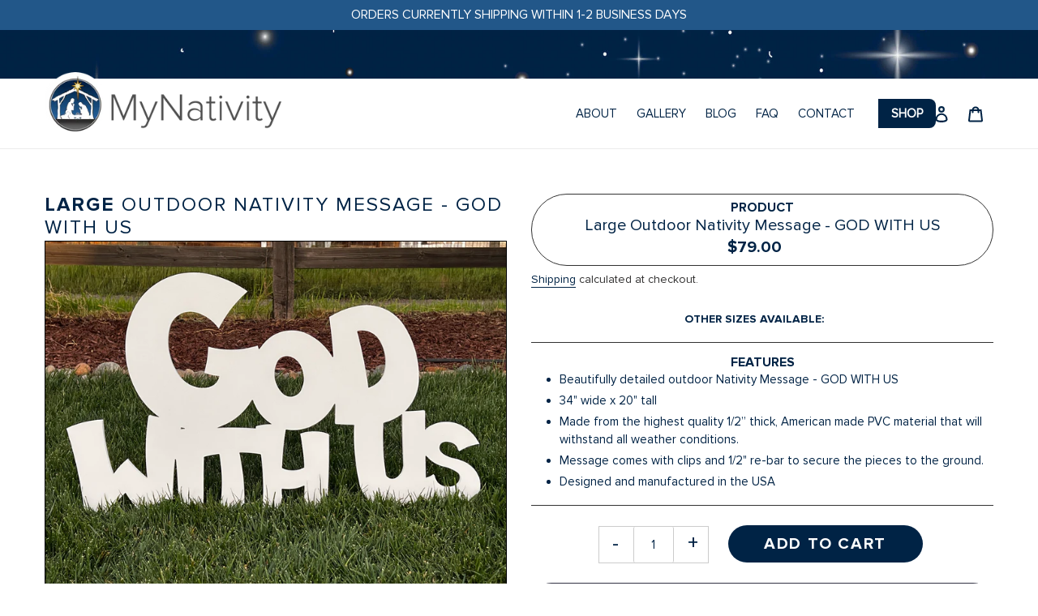

--- FILE ---
content_type: text/html; charset=utf-8
request_url: https://www.mynativity.com/products/large-outdoor-nativity-message-god-with-us
body_size: 33844
content:
<!doctype html>
<html class="no-js" lang="en">
<head>
<!-- Start of Booster Apps Seo-0.1-->
<title>Large Outdoor Nativity Message - GOD WITH US | MyNativity</title><meta name="description" content="Beautifully detailed outdoor Nativity Message - GOD WITH US34&quot; wide x 20&quot; tallMade from the highest quality 1/2” thick, American made PVC material that will withstand all weather conditions.Message comes with clips and 1/2&quot; re-bar to secure t..." /><script type="application/ld+json">
  {
    "@context": "https://schema.org",
    "@type": "Organization",
    "name": "MyNativity",
    "url": "https://www.mynativity.com",
    "description": "Admire the elegance and fine details of these gorgeous outdoor nativity sets. Perfect for sharing the holiday spirit with others. Sizes range from small to lifesize. Easter and Christmas sets available. Shop all now. ","image": "https://www.mynativity.com/cdn/shop/t/12/assets/logo.png?2712",
      "logo": "https://www.mynativity.com/cdn/shop/t/12/assets/logo.png?2712","sameAs": ["https://facebook.com/MyNativity", "https://instagram.com/MyNativity"]
  }
</script>

<script type="application/ld+json">
  {
    "@context": "https://schema.org",
    "@type": "WebSite",
    "name": "MyNativity",
    "url": "https://www.mynativity.com",
    "potentialAction": {
      "@type": "SearchAction",
      "query-input": "required name=query",
      "target": "https://www.mynativity.com/search?q={query}"
    }
  }
</script><script type="application/ld+json">
  {
    "@context": "https://schema.org",
    "@type": "Product",
    "name": "Large Outdoor Nativity Message - GOD WITH US",
    "brand": {"@type": "Brand","name": "MyNativity"},
    "sku": "01-304-00",
    "mpn": "",
    "description": "\nBeautifully detailed outdoor Nativity Message - GOD WITH US\n34\" wide x 20\" tall\nMade from the highest quality 1\/2” thick, American made PVC material that will withstand all weather conditions.\n\nMessage comes with clips and 1\/2\" re-bar to secure the pieces to the ground.\nDesigned and manufactured in the USA\n",
    "url": "https://www.mynativity.com/products/large-outdoor-nativity-message-god-with-us","image": "https://www.mynativity.com/cdn/shop/products/IMG_0671_2048x.jpg?v=1647895122","itemCondition": "https://schema.org/NewCondition",
    "offers": [{
          "@type": "Offer","price": "79.00","priceCurrency": "USD",
          "itemCondition": "https://schema.org/NewCondition",
          "url": "https://www.mynativity.com/products/large-outdoor-nativity-message-god-with-us?variant=42377375088814",
          "sku": "01-304-00",
          "mpn": "",
          "availability" : "https://schema.org/InStock",
          "priceValidUntil": "2026-01-23","gtin14": ""}],"aggregateRating": {
"@type": "AggregateRating",
"ratingCount": 3,
"ratingValue": 5.0
}}
</script>
<!-- end of Booster Apps SEO -->

  <meta charset="utf-8">
  <meta http-equiv="X-UA-Compatible" content="IE=edge,chrome=1">
  <meta name="viewport" content="width=device-width,initial-scale=1">
  <meta name="theme-color" content="#002345">

  <link rel="preconnect" href="https://cdn.shopify.com" crossorigin>
  <link rel="preconnect" href="https://fonts.shopifycdn.com" crossorigin>
  <link rel="preconnect" href="https://monorail-edge.shopifysvc.com"><link rel="preload" href="//www.mynativity.com/cdn/shop/t/12/assets/theme.css?v=63143060095814848581676052460" as="style">
  <link rel="preload" as="font" href="Liquid error (layout/theme line 22): font_url can only be used with a font drop" type="font/woff2" crossorigin>
  <link rel="preload" as="font" href="Liquid error (layout/theme line 23): font_url can only be used with a font drop" type="font/woff2" crossorigin>
  <link rel="preload" as="font" href="Liquid error (layout/theme line 24): font_url can only be used with a font drop" type="font/woff2" crossorigin>
  <link rel="preload" href="//www.mynativity.com/cdn/shop/t/12/assets/theme.js?v=119714962172449087001676052460" as="script">
  <link rel="preload" href="//www.mynativity.com/cdn/shop/t/12/assets/lazysizes.js?v=63098554868324070131676052460" as="script">
  <script src="https://ajax.googleapis.com/ajax/libs/jquery/3.5.1/jquery.min.js"></script><link rel="canonical" href="https://www.mynativity.com/products/large-outdoor-nativity-message-god-with-us"><link rel="shortcut icon" href="//www.mynativity.com/cdn/shop/files/MyNativity.logo-_fav_32x32.png?v=1636733354" type="image/png">
<!-- /snippets/social-meta-tags.liquid -->


<meta property="og:site_name" content="MyNativity">
<meta property="og:url" content="https://www.mynativity.com/products/large-outdoor-nativity-message-god-with-us">
<meta property="og:title" content="Large Outdoor Nativity Message - GOD WITH US">
<meta property="og:type" content="product">
<meta property="og:description" content="Beautifully detailed outdoor Nativity Message - GOD WITH US 34&quot; wide x 20&quot; tall Made from the highest quality 1/2” thick, American made PVC material that will withstand all weather conditions. Message comes with clips and 1/2&quot; re-bar to secure the pieces to the ground. Designed and manufactured in the USA"><meta property="og:image" content="http://www.mynativity.com/cdn/shop/products/IMG_0671.jpg?v=1647895122">
  <meta property="og:image:secure_url" content="https://www.mynativity.com/cdn/shop/products/IMG_0671.jpg?v=1647895122">
  <meta property="og:image:width" content="2048">
  <meta property="og:image:height" content="1536">
  <meta property="og:price:amount" content="79.00">
  <meta property="og:price:currency" content="USD">



<meta name="twitter:card" content="summary_large_image">
<meta name="twitter:title" content="Large Outdoor Nativity Message - GOD WITH US">
<meta name="twitter:description" content="Beautifully detailed outdoor Nativity Message - GOD WITH US 34&quot; wide x 20&quot; tall Made from the highest quality 1/2” thick, American made PVC material that will withstand all weather conditions. Message comes with clips and 1/2&quot; re-bar to secure the pieces to the ground. Designed and manufactured in the USA">

  
<style data-shopify>
:root {
    --color-text: #002345;
    --color-text-rgb: 0, 35, 69;
    --color-body-text: #333232;
    --color-sale-text: #225789;
    --color-small-button-text-border: #002345;
    --color-text-field: #ffffff;
    --color-text-field-text: #002345;
    --color-text-field-text-rgb: 0, 35, 69;

    --color-btn-primary: #002345;
    --color-btn-primary-darker: #000912;
    --color-btn-primary-text: #ffffff;

    --color-blankstate: rgba(51, 50, 50, 0.35);
    --color-blankstate-border: rgba(51, 50, 50, 0.2);
    --color-blankstate-background: rgba(51, 50, 50, 0.1);

    --color-text-focus:#004a92;
    --color-overlay-text-focus:#e6e6e6;
    --color-btn-primary-focus:#004a92;
    --color-btn-social-focus:#d2d2d2;
    --color-small-button-text-border-focus:#004a92;
    --predictive-search-focus:#f2f2f2;

    --color-body: #ffffff;
    --color-bg: #ffffff;
    --color-bg-rgb: 255, 255, 255;
    --color-bg-alt: rgba(51, 50, 50, 0.05);
    --color-bg-currency-selector: rgba(51, 50, 50, 0.2);

    --color-overlay-title-text: #ffffff;
    --color-image-overlay: #000000;
    --color-image-overlay-rgb: 0, 0, 0;--opacity-image-overlay: 0.4;--hover-overlay-opacity: 0.8;

    --color-border: #ebebeb;
    --color-border-form: #cccccc;
    --color-border-form-darker: #b3b3b3;

    --svg-select-icon: url(//www.mynativity.com/cdn/shop/t/12/assets/ico-select.svg?v=93158227125301662591676052460);
    --slick-img-url: url(//www.mynativity.com/cdn/shop/t/12/assets/ajax-loader.gif?v=41356863302472015721676052460);

    --font-weight-body--bold: 700;
    --font-weight-body--bolder: 700;

    --font-stack-header: , ;
    --font-style-header: ;
    --font-weight-header: ;

    --font-stack-body: , ;
    --font-style-body: ;
    --font-weight-body: ;

    --font-size-header: 26;

    --font-size-base: 15;

    --font-h1-desktop: 35;
    --font-h1-mobile: 32;
    --font-h2-desktop: 20;
    --font-h2-mobile: 18;
    --font-h3-mobile: 20;
    --font-h4-desktop: 17;
    --font-h4-mobile: 15;
    --font-h5-desktop: 15;
    --font-h5-mobile: 13;
    --font-h6-desktop: 14;
    --font-h6-mobile: 12;

    --font-mega-title-large-desktop: 65;

    --font-rich-text-large: 17;
    --font-rich-text-small: 13;

    
--color-video-bg: #f2f2f2;

    
    --global-color-image-loader-primary: rgba(0, 35, 69, 0.06);
    --global-color-image-loader-secondary: rgba(0, 35, 69, 0.12);
  }
</style>


  <style>*,::after,::before{box-sizing:border-box}body{margin:0}body,html{background-color:var(--color-body)}body,button{font-size:calc(var(--font-size-base) * 1px);font-family:"ProximaNovaRegular";font-style:var(--font-style-body);font-weight:var(--font-weight-body);color:var(--color-text);line-height:1.5}body,button{-webkit-font-smoothing:antialiased;-webkit-text-size-adjust:100%}.border-bottom{border-bottom:1px solid var(--color-border)}.btn--link{background-color:transparent;border:0;margin:0;color:var(--color-text);text-align:left}.text-right{text-align:right}.icon{display:inline-block;width:20px;height:20px;vertical-align:middle;fill:currentColor}.icon__fallback-text,.visually-hidden{position:absolute!important;overflow:hidden;clip:rect(0 0 0 0);height:1px;width:1px;margin:-1px;padding:0;border:0}svg.icon:not(.icon--full-color) circle,svg.icon:not(.icon--full-color) ellipse,svg.icon:not(.icon--full-color) g,svg.icon:not(.icon--full-color) line,svg.icon:not(.icon--full-color) path,svg.icon:not(.icon--full-color) polygon,svg.icon:not(.icon--full-color) polyline,svg.icon:not(.icon--full-color) rect,symbol.icon:not(.icon--full-color) circle,symbol.icon:not(.icon--full-color) ellipse,symbol.icon:not(.icon--full-color) g,symbol.icon:not(.icon--full-color) line,symbol.icon:not(.icon--full-color) path,symbol.icon:not(.icon--full-color) polygon,symbol.icon:not(.icon--full-color) polyline,symbol.icon:not(.icon--full-color) rect{fill:inherit;stroke:inherit}li{list-style:none}.list--inline{padding:0;margin:0}.list--inline>li{display:inline-block;margin-bottom:0;vertical-align:middle}a{color:var(--color-text);text-decoration:none}.h1,.h2,h1,h2{margin:0 0 17.5px;font-family:"ProximaNovaBold";font-style:var(--font-style-header);font-weight:var(--font-weight-header);line-height:1.2;overflow-wrap:break-word;word-wrap:break-word}.h1 a,.h2 a,h1 a,h2 a{color:inherit;text-decoration:none;font-weight:inherit}.h1,h1{font-size:calc(((var(--font-h1-desktop))/ (var(--font-size-base))) * 1em);text-transform:none;letter-spacing:0}@media only screen and (max-width:749px){.h1,h1{font-size:calc(((var(--font-h1-mobile))/ (var(--font-size-base))) * 1em)}}.h2,h2{font-size:calc(((var(--font-h2-desktop))/ (var(--font-size-base))) * 1em);text-transform:uppercase;letter-spacing:.1em}@media only screen and (max-width:749px){.h2,h2{font-size:calc(((var(--font-h2-mobile))/ (var(--font-size-base))) * 1em)}}p{color:var(--color-body-text);margin:0 0 19.44444px}@media only screen and (max-width:749px){p{font-size:calc(((var(--font-size-base) - 1)/ (var(--font-size-base))) * 1em)}}p:last-child{margin-bottom:0}@media only screen and (max-width:749px){.small--hide{display:none!important}}.grid{list-style:none;margin:0;padding:0;margin-left:-30px}.grid::after{content:'';display:table;clear:both}@media only screen and (max-width:749px){.grid{margin-left:-22px}}.grid::after{content:'';display:table;clear:both}.grid--no-gutters{margin-left:0}.grid--no-gutters .grid__item{padding-left:0}.grid--table{display:table;table-layout:fixed;width:100%}.grid--table>.grid__item{float:none;display:table-cell;vertical-align:middle}.grid__item{float:left;padding-left:30px;width:100%}@media only screen and (max-width:749px){.grid__item{padding-left:22px}}.grid__item[class*="--push"]{position:relative}@media only screen and (min-width:750px){.medium-up--one-quarter{width:25%}.medium-up--push-one-third{width:33.33%}.medium-up--one-half{width:50%}.medium-up--push-one-third{left:33.33%;position:relative}}.site-header{position:relative;background-color:var(--color-body)}@media only screen and (max-width:749px){.site-header{border-bottom:1px solid var(--color-border)}}@media only screen and (min-width:750px){.site-header{padding:0 55px}.site-header.logo--center{padding-top:30px}}.site-header__logo{margin:15px 0}.logo-align--center .site-header__logo{text-align:center;margin:0 auto}@media only screen and (max-width:749px){.logo-align--center .site-header__logo{text-align:left;margin:15px 0}}@media only screen and (max-width:749px){.site-header__logo{padding-left:22px;text-align:left}.site-header__logo img{margin:0}}.site-header__logo-link{display:inline-block;word-break:break-word}@media only screen and (min-width:750px){.logo-align--center .site-header__logo-link{margin:0 auto}}.site-header__logo-image{display:block}@media only screen and (min-width:750px){.site-header__logo-image{margin:0 auto}}.site-header__logo-image img{width:100%}.site-header__logo-image--centered img{margin:0 auto}.site-header__logo img{display:block}.site-header__icons{position:relative;white-space:nowrap}@media only screen and (max-width:749px){.site-header__icons{width:auto;padding-right:13px}.site-header__icons .btn--link,.site-header__icons .site-header__cart{font-size:calc(((var(--font-size-base))/ (var(--font-size-base))) * 1em)}}.site-header__icons-wrapper{position:relative;display:-webkit-flex;display:-ms-flexbox;display:flex;width:100%;-ms-flex-align:center;-webkit-align-items:center;-moz-align-items:center;-ms-align-items:center;-o-align-items:center;align-items:center;-webkit-justify-content:flex-end;-ms-justify-content:flex-end;justify-content:flex-end}.site-header__account,.site-header__cart,.site-header__search{position:relative}.site-header__search.site-header__icon{display:none}@media only screen and (min-width:1400px){.site-header__search.site-header__icon{display:block}}.site-header__search-toggle{display:block}@media only screen and (min-width:750px){.site-header__account,.site-header__cart{padding:10px 11px}}.site-header__cart-title,.site-header__search-title{position:absolute!important;overflow:hidden;clip:rect(0 0 0 0);height:1px;width:1px;margin:-1px;padding:0;border:0;display:block;vertical-align:middle}.site-header__cart-title{margin-right:3px}.site-header__cart-count{display:flex;align-items:center;justify-content:center;position:absolute;right:.4rem;top:.2rem;font-weight:700;background-color:var(--color-btn-primary);color:var(--color-btn-primary-text);border-radius:50%;min-width:1em;height:1em}.site-header__cart-count span{font-family:HelveticaNeue,"Helvetica Neue",Helvetica,Arial,sans-serif;font-size:calc(11em / 16);line-height:1}@media only screen and (max-width:749px){.site-header__cart-count{top:calc(7em / 16);right:0;border-radius:50%;min-width:calc(19em / 16);height:calc(19em / 16)}}@media only screen and (max-width:749px){.site-header__cart-count span{padding:.25em calc(6em / 16);font-size:12px}}.site-header__menu{display:none}@media only screen and (max-width:749px){.site-header__icon{display:inline-block;vertical-align:middle;padding:10px 11px;margin:0}}@media only screen and (min-width:750px){.site-header__icon .icon-search{margin-right:3px}}.announcement-bar{z-index:10;position:relative;text-align:center;border-bottom:1px solid transparent;padding:2px}.announcement-bar__link{display:block}.announcement-bar__message{display:block;padding:11px 22px;font-size:calc(((16)/ (var(--font-size-base))) * 1em);font-weight:var(--font-weight-header)}@media only screen and (min-width:750px){.announcement-bar__message{padding-left:55px;padding-right:55px}}.site-nav{position:relative;padding:0;text-align:center;margin:25px 0}.site-nav a{padding:3px 10px}.site-nav__link{display:block;white-space:nowrap}.site-nav--centered .site-nav__link{padding-top:0}.site-nav__link .icon-chevron-down{width:calc(8em / 16);height:calc(8em / 16);margin-left:.5rem}.site-nav__label{border-bottom:1px solid transparent}.site-nav__link--active .site-nav__label{border-bottom-color:var(--color-text)}.site-nav__link--button{border:none;background-color:transparent;padding:3px 10px}.site-header__mobile-nav{z-index:11;position:relative;background-color:var(--color-body)}@media only screen and (max-width:749px){.site-header__mobile-nav{display:-webkit-flex;display:-ms-flexbox;display:flex;width:100%;-ms-flex-align:center;-webkit-align-items:center;-moz-align-items:center;-ms-align-items:center;-o-align-items:center;align-items:center}}.mobile-nav--open .icon-close{display:none}.main-content{opacity:0}.main-content .shopify-section{display:none}.main-content .shopify-section:first-child{display:inherit}.critical-hidden{display:none}</style>

  <script>
    window.performance.mark('debut:theme_stylesheet_loaded.start');

    function onLoadStylesheet() {
      performance.mark('debut:theme_stylesheet_loaded.end');
      performance.measure('debut:theme_stylesheet_loaded', 'debut:theme_stylesheet_loaded.start', 'debut:theme_stylesheet_loaded.end');

      var url = "//www.mynativity.com/cdn/shop/t/12/assets/theme.css?v=63143060095814848581676052460";
      var link = document.querySelector('link[href="' + url + '"]');
      link.loaded = true;
      link.dispatchEvent(new Event('load'));
    }
  </script>

  <link rel="stylesheet" href="//www.mynativity.com/cdn/shop/t/12/assets/theme.css?v=63143060095814848581676052460" type="text/css" media="print" onload="this.media='all';onLoadStylesheet()">

  <style>
    .site-header__search-toggle {
    color: transparent;
    display: none !important;
    }
    
    
    
    
    
    
  </style>

  <script>
    var theme = {
      breakpoints: {
        medium: 750,
        large: 990,
        widescreen: 1400
      },
      strings: {
        addToCart: "Add to cart",
        soldOut: "Sold out",
        unavailable: "Unavailable",
        regularPrice: "Regular price",
        salePrice: "Sale price",
        sale: "Sale",
        fromLowestPrice: "from [price]",
        vendor: "Vendor",
        showMore: "Show More",
        showLess: "Show Less",
        searchFor: "Search for",
        addressError: "Error looking up that address",
        addressNoResults: "No results for that address",
        addressQueryLimit: "You have exceeded the Google API usage limit. Consider upgrading to a \u003ca href=\"https:\/\/developers.google.com\/maps\/premium\/usage-limits\"\u003ePremium Plan\u003c\/a\u003e.",
        authError: "There was a problem authenticating your Google Maps account.",
        newWindow: "Opens in a new window.",
        external: "Opens external website.",
        newWindowExternal: "Opens external website in a new window.",
        removeLabel: "Remove [product]",
        update: "Update",
        quantity: "Quantity",
        discountedTotal: "Discounted total",
        regularTotal: "Regular total",
        priceColumn: "See Price column for discount details.",
        quantityMinimumMessage: "Quantity must be 1 or more",
        cartError: "There was an error while updating your cart. Please try again.",
        removedItemMessage: "Removed \u003cspan class=\"cart__removed-product-details\"\u003e([quantity]) [link]\u003c\/span\u003e from your cart.",
        unitPrice: "Unit price",
        unitPriceSeparator: "per",
        oneCartCount: "1 item",
        otherCartCount: "[count] items",
        quantityLabel: "Quantity: [count]",
        products: "Products",
        loading: "Loading",
        number_of_results: "[result_number] of [results_count]",
        number_of_results_found: "[results_count] results found",
        one_result_found: "1 result found"
      },
      moneyFormat: "${{amount}}",
      moneyFormatWithCurrency: "${{amount}} USD",
      settings: {
        predictiveSearchEnabled: true,
        predictiveSearchShowPrice: false,
        predictiveSearchShowVendor: false
      },
      stylesheet: "//www.mynativity.com/cdn/shop/t/12/assets/theme.css?v=63143060095814848581676052460"
    }

    document.documentElement.className = document.documentElement.className.replace('no-js', 'js');
  </script><script src="//www.mynativity.com/cdn/shop/t/12/assets/theme.js?v=119714962172449087001676052460" defer="defer"></script>
  <script src="//www.mynativity.com/cdn/shop/t/12/assets/lazysizes.js?v=63098554868324070131676052460" async="async"></script>

  <script type="text/javascript">
    if (window.MSInputMethodContext && document.documentMode) {
      var scripts = document.getElementsByTagName('script')[0];
      var polyfill = document.createElement("script");
      polyfill.defer = true;
      polyfill.src = "//www.mynativity.com/cdn/shop/t/12/assets/ie11CustomProperties.min.js?v=146208399201472936201676052460";

      scripts.parentNode.insertBefore(polyfill, scripts);
    }
  </script>
    <!-- Google Tag Manager -->
    <script>(function(w,d,s,l,i){w[l]=w[l]||[];w[l].push({'gtm.start':
    new Date().getTime(),event:'gtm.js'});var f=d.getElementsByTagName(s)[0],
    j=d.createElement(s),dl=l!='dataLayer'?'&l='+l:'';j.async=true;j.src=
    'https://www.googletagmanager.com/gtm.js?id='+i+dl;f.parentNode.insertBefore(j,f);
    })(window,document,'script','dataLayer','GTM-NW9396');</script>
    <!-- End Google Tag Manager -->
  
<!-- Global site tag (gtag.js) - Google Ads: 1059060728 -->
<script async src="https://www.googletagmanager.com/gtag/js?id=AW-1059060728"></script>
<script>
  window.dataLayer = window.dataLayer || [];
  function gtag(){dataLayer.push(arguments);}
  gtag('js', new Date());

  gtag('config', 'AW-1059060728');
</script>

  
<!-- Global site tag (gtag.js) - Google Analytics -->
<script async src="https://www.googletagmanager.com/gtag/js?id=UA-3412861-3"></script>
<script>
  window.dataLayer = window.dataLayer || [];
  function gtag(){dataLayer.push(arguments);}
  gtag('js', new Date());

  gtag('config', 'UA-3412861-3');
</script>

    <meta name="verify-v1" content="1rfJfJSdROSvoKWefp9yhPfq9TjP0VGgY4pD5//rj9I=" />
    <meta name="google-site-verification" content="DqGJ-_yzYdZru13zYItyQDEf17csd3shz0tvNMcbcLk" />
    <meta name="google-site-verification" content="ISq9lT0UwPavUFJlW5cHwiI3POTPLaZL3IdMIz5bUwg" />
  <script>window.performance && window.performance.mark && window.performance.mark('shopify.content_for_header.start');</script><meta name="google-site-verification" content="LKyZ4nfnoiY0yd9m7UDodnE61cLnYEM9rVMoM2clGbw">
<meta name="facebook-domain-verification" content="q68kadf9hxgkut1tfl9ae4uta0mkiv">
<meta id="shopify-digital-wallet" name="shopify-digital-wallet" content="/55922327726/digital_wallets/dialog">
<meta name="shopify-checkout-api-token" content="f5ad25f5e00321f35f4d06449b67dab6">
<meta id="in-context-paypal-metadata" data-shop-id="55922327726" data-venmo-supported="false" data-environment="production" data-locale="en_US" data-paypal-v4="true" data-currency="USD">
<link rel="alternate" type="application/json+oembed" href="https://www.mynativity.com/products/large-outdoor-nativity-message-god-with-us.oembed">
<script async="async" src="/checkouts/internal/preloads.js?locale=en-US"></script>
<link rel="preconnect" href="https://shop.app" crossorigin="anonymous">
<script async="async" src="https://shop.app/checkouts/internal/preloads.js?locale=en-US&shop_id=55922327726" crossorigin="anonymous"></script>
<script id="apple-pay-shop-capabilities" type="application/json">{"shopId":55922327726,"countryCode":"US","currencyCode":"USD","merchantCapabilities":["supports3DS"],"merchantId":"gid:\/\/shopify\/Shop\/55922327726","merchantName":"MyNativity","requiredBillingContactFields":["postalAddress","email","phone"],"requiredShippingContactFields":["postalAddress","email","phone"],"shippingType":"shipping","supportedNetworks":["visa","masterCard","amex","discover","elo","jcb"],"total":{"type":"pending","label":"MyNativity","amount":"1.00"},"shopifyPaymentsEnabled":true,"supportsSubscriptions":true}</script>
<script id="shopify-features" type="application/json">{"accessToken":"f5ad25f5e00321f35f4d06449b67dab6","betas":["rich-media-storefront-analytics"],"domain":"www.mynativity.com","predictiveSearch":true,"shopId":55922327726,"locale":"en"}</script>
<script>var Shopify = Shopify || {};
Shopify.shop = "my-nativity.myshopify.com";
Shopify.locale = "en";
Shopify.currency = {"active":"USD","rate":"1.0"};
Shopify.country = "US";
Shopify.theme = {"name":"MyNativity - V5 11-22-2022 - Easter","id":131761963182,"schema_name":"Debut","schema_version":"17.12.1","theme_store_id":796,"role":"main"};
Shopify.theme.handle = "null";
Shopify.theme.style = {"id":null,"handle":null};
Shopify.cdnHost = "www.mynativity.com/cdn";
Shopify.routes = Shopify.routes || {};
Shopify.routes.root = "/";</script>
<script type="module">!function(o){(o.Shopify=o.Shopify||{}).modules=!0}(window);</script>
<script>!function(o){function n(){var o=[];function n(){o.push(Array.prototype.slice.apply(arguments))}return n.q=o,n}var t=o.Shopify=o.Shopify||{};t.loadFeatures=n(),t.autoloadFeatures=n()}(window);</script>
<script>
  window.ShopifyPay = window.ShopifyPay || {};
  window.ShopifyPay.apiHost = "shop.app\/pay";
  window.ShopifyPay.redirectState = null;
</script>
<script id="shop-js-analytics" type="application/json">{"pageType":"product"}</script>
<script defer="defer" async type="module" src="//www.mynativity.com/cdn/shopifycloud/shop-js/modules/v2/client.init-shop-cart-sync_DtuiiIyl.en.esm.js"></script>
<script defer="defer" async type="module" src="//www.mynativity.com/cdn/shopifycloud/shop-js/modules/v2/chunk.common_CUHEfi5Q.esm.js"></script>
<script type="module">
  await import("//www.mynativity.com/cdn/shopifycloud/shop-js/modules/v2/client.init-shop-cart-sync_DtuiiIyl.en.esm.js");
await import("//www.mynativity.com/cdn/shopifycloud/shop-js/modules/v2/chunk.common_CUHEfi5Q.esm.js");

  window.Shopify.SignInWithShop?.initShopCartSync?.({"fedCMEnabled":true,"windoidEnabled":true});

</script>
<script defer="defer" async type="module" src="//www.mynativity.com/cdn/shopifycloud/shop-js/modules/v2/client.payment-terms_CAtGlQYS.en.esm.js"></script>
<script defer="defer" async type="module" src="//www.mynativity.com/cdn/shopifycloud/shop-js/modules/v2/chunk.common_CUHEfi5Q.esm.js"></script>
<script defer="defer" async type="module" src="//www.mynativity.com/cdn/shopifycloud/shop-js/modules/v2/chunk.modal_BewljZkx.esm.js"></script>
<script type="module">
  await import("//www.mynativity.com/cdn/shopifycloud/shop-js/modules/v2/client.payment-terms_CAtGlQYS.en.esm.js");
await import("//www.mynativity.com/cdn/shopifycloud/shop-js/modules/v2/chunk.common_CUHEfi5Q.esm.js");
await import("//www.mynativity.com/cdn/shopifycloud/shop-js/modules/v2/chunk.modal_BewljZkx.esm.js");

  
</script>
<script>
  window.Shopify = window.Shopify || {};
  if (!window.Shopify.featureAssets) window.Shopify.featureAssets = {};
  window.Shopify.featureAssets['shop-js'] = {"shop-cart-sync":["modules/v2/client.shop-cart-sync_DFoTY42P.en.esm.js","modules/v2/chunk.common_CUHEfi5Q.esm.js"],"init-fed-cm":["modules/v2/client.init-fed-cm_D2UNy1i2.en.esm.js","modules/v2/chunk.common_CUHEfi5Q.esm.js"],"init-shop-email-lookup-coordinator":["modules/v2/client.init-shop-email-lookup-coordinator_BQEe2rDt.en.esm.js","modules/v2/chunk.common_CUHEfi5Q.esm.js"],"shop-cash-offers":["modules/v2/client.shop-cash-offers_3CTtReFF.en.esm.js","modules/v2/chunk.common_CUHEfi5Q.esm.js","modules/v2/chunk.modal_BewljZkx.esm.js"],"shop-button":["modules/v2/client.shop-button_C6oxCjDL.en.esm.js","modules/v2/chunk.common_CUHEfi5Q.esm.js"],"init-windoid":["modules/v2/client.init-windoid_5pix8xhK.en.esm.js","modules/v2/chunk.common_CUHEfi5Q.esm.js"],"avatar":["modules/v2/client.avatar_BTnouDA3.en.esm.js"],"init-shop-cart-sync":["modules/v2/client.init-shop-cart-sync_DtuiiIyl.en.esm.js","modules/v2/chunk.common_CUHEfi5Q.esm.js"],"shop-toast-manager":["modules/v2/client.shop-toast-manager_BYv_8cH1.en.esm.js","modules/v2/chunk.common_CUHEfi5Q.esm.js"],"pay-button":["modules/v2/client.pay-button_FnF9EIkY.en.esm.js","modules/v2/chunk.common_CUHEfi5Q.esm.js"],"shop-login-button":["modules/v2/client.shop-login-button_CH1KUpOf.en.esm.js","modules/v2/chunk.common_CUHEfi5Q.esm.js","modules/v2/chunk.modal_BewljZkx.esm.js"],"init-customer-accounts-sign-up":["modules/v2/client.init-customer-accounts-sign-up_aj7QGgYS.en.esm.js","modules/v2/client.shop-login-button_CH1KUpOf.en.esm.js","modules/v2/chunk.common_CUHEfi5Q.esm.js","modules/v2/chunk.modal_BewljZkx.esm.js"],"init-shop-for-new-customer-accounts":["modules/v2/client.init-shop-for-new-customer-accounts_NbnYRf_7.en.esm.js","modules/v2/client.shop-login-button_CH1KUpOf.en.esm.js","modules/v2/chunk.common_CUHEfi5Q.esm.js","modules/v2/chunk.modal_BewljZkx.esm.js"],"init-customer-accounts":["modules/v2/client.init-customer-accounts_ppedhqCH.en.esm.js","modules/v2/client.shop-login-button_CH1KUpOf.en.esm.js","modules/v2/chunk.common_CUHEfi5Q.esm.js","modules/v2/chunk.modal_BewljZkx.esm.js"],"shop-follow-button":["modules/v2/client.shop-follow-button_CMIBBa6u.en.esm.js","modules/v2/chunk.common_CUHEfi5Q.esm.js","modules/v2/chunk.modal_BewljZkx.esm.js"],"lead-capture":["modules/v2/client.lead-capture_But0hIyf.en.esm.js","modules/v2/chunk.common_CUHEfi5Q.esm.js","modules/v2/chunk.modal_BewljZkx.esm.js"],"checkout-modal":["modules/v2/client.checkout-modal_BBxc70dQ.en.esm.js","modules/v2/chunk.common_CUHEfi5Q.esm.js","modules/v2/chunk.modal_BewljZkx.esm.js"],"shop-login":["modules/v2/client.shop-login_hM3Q17Kl.en.esm.js","modules/v2/chunk.common_CUHEfi5Q.esm.js","modules/v2/chunk.modal_BewljZkx.esm.js"],"payment-terms":["modules/v2/client.payment-terms_CAtGlQYS.en.esm.js","modules/v2/chunk.common_CUHEfi5Q.esm.js","modules/v2/chunk.modal_BewljZkx.esm.js"]};
</script>
<script>(function() {
  var isLoaded = false;
  function asyncLoad() {
    if (isLoaded) return;
    isLoaded = true;
    var urls = ["https:\/\/loox.io\/widget\/Ey-ucvgZdo\/loox.1637353591680.js?shop=my-nativity.myshopify.com"];
    for (var i = 0; i < urls.length; i++) {
      var s = document.createElement('script');
      s.type = 'text/javascript';
      s.async = true;
      s.src = urls[i];
      var x = document.getElementsByTagName('script')[0];
      x.parentNode.insertBefore(s, x);
    }
  };
  if(window.attachEvent) {
    window.attachEvent('onload', asyncLoad);
  } else {
    window.addEventListener('load', asyncLoad, false);
  }
})();</script>
<script id="__st">var __st={"a":55922327726,"offset":-28800,"reqid":"4941fbc7-def7-4ad9-8eb6-d2d0df0d7fa6-1766570017","pageurl":"www.mynativity.com\/products\/large-outdoor-nativity-message-god-with-us","u":"aef9fabe283c","p":"product","rtyp":"product","rid":7587316695214};</script>
<script>window.ShopifyPaypalV4VisibilityTracking = true;</script>
<script id="captcha-bootstrap">!function(){'use strict';const t='contact',e='account',n='new_comment',o=[[t,t],['blogs',n],['comments',n],[t,'customer']],c=[[e,'customer_login'],[e,'guest_login'],[e,'recover_customer_password'],[e,'create_customer']],r=t=>t.map((([t,e])=>`form[action*='/${t}']:not([data-nocaptcha='true']) input[name='form_type'][value='${e}']`)).join(','),a=t=>()=>t?[...document.querySelectorAll(t)].map((t=>t.form)):[];function s(){const t=[...o],e=r(t);return a(e)}const i='password',u='form_key',d=['recaptcha-v3-token','g-recaptcha-response','h-captcha-response',i],f=()=>{try{return window.sessionStorage}catch{return}},m='__shopify_v',_=t=>t.elements[u];function p(t,e,n=!1){try{const o=window.sessionStorage,c=JSON.parse(o.getItem(e)),{data:r}=function(t){const{data:e,action:n}=t;return t[m]||n?{data:e,action:n}:{data:t,action:n}}(c);for(const[e,n]of Object.entries(r))t.elements[e]&&(t.elements[e].value=n);n&&o.removeItem(e)}catch(o){console.error('form repopulation failed',{error:o})}}const l='form_type',E='cptcha';function T(t){t.dataset[E]=!0}const w=window,h=w.document,L='Shopify',v='ce_forms',y='captcha';let A=!1;((t,e)=>{const n=(g='f06e6c50-85a8-45c8-87d0-21a2b65856fe',I='https://cdn.shopify.com/shopifycloud/storefront-forms-hcaptcha/ce_storefront_forms_captcha_hcaptcha.v1.5.2.iife.js',D={infoText:'Protected by hCaptcha',privacyText:'Privacy',termsText:'Terms'},(t,e,n)=>{const o=w[L][v],c=o.bindForm;if(c)return c(t,g,e,D).then(n);var r;o.q.push([[t,g,e,D],n]),r=I,A||(h.body.append(Object.assign(h.createElement('script'),{id:'captcha-provider',async:!0,src:r})),A=!0)});var g,I,D;w[L]=w[L]||{},w[L][v]=w[L][v]||{},w[L][v].q=[],w[L][y]=w[L][y]||{},w[L][y].protect=function(t,e){n(t,void 0,e),T(t)},Object.freeze(w[L][y]),function(t,e,n,w,h,L){const[v,y,A,g]=function(t,e,n){const i=e?o:[],u=t?c:[],d=[...i,...u],f=r(d),m=r(i),_=r(d.filter((([t,e])=>n.includes(e))));return[a(f),a(m),a(_),s()]}(w,h,L),I=t=>{const e=t.target;return e instanceof HTMLFormElement?e:e&&e.form},D=t=>v().includes(t);t.addEventListener('submit',(t=>{const e=I(t);if(!e)return;const n=D(e)&&!e.dataset.hcaptchaBound&&!e.dataset.recaptchaBound,o=_(e),c=g().includes(e)&&(!o||!o.value);(n||c)&&t.preventDefault(),c&&!n&&(function(t){try{if(!f())return;!function(t){const e=f();if(!e)return;const n=_(t);if(!n)return;const o=n.value;o&&e.removeItem(o)}(t);const e=Array.from(Array(32),(()=>Math.random().toString(36)[2])).join('');!function(t,e){_(t)||t.append(Object.assign(document.createElement('input'),{type:'hidden',name:u})),t.elements[u].value=e}(t,e),function(t,e){const n=f();if(!n)return;const o=[...t.querySelectorAll(`input[type='${i}']`)].map((({name:t})=>t)),c=[...d,...o],r={};for(const[a,s]of new FormData(t).entries())c.includes(a)||(r[a]=s);n.setItem(e,JSON.stringify({[m]:1,action:t.action,data:r}))}(t,e)}catch(e){console.error('failed to persist form',e)}}(e),e.submit())}));const S=(t,e)=>{t&&!t.dataset[E]&&(n(t,e.some((e=>e===t))),T(t))};for(const o of['focusin','change'])t.addEventListener(o,(t=>{const e=I(t);D(e)&&S(e,y())}));const B=e.get('form_key'),M=e.get(l),P=B&&M;t.addEventListener('DOMContentLoaded',(()=>{const t=y();if(P)for(const e of t)e.elements[l].value===M&&p(e,B);[...new Set([...A(),...v().filter((t=>'true'===t.dataset.shopifyCaptcha))])].forEach((e=>S(e,t)))}))}(h,new URLSearchParams(w.location.search),n,t,e,['guest_login'])})(!0,!0)}();</script>
<script integrity="sha256-4kQ18oKyAcykRKYeNunJcIwy7WH5gtpwJnB7kiuLZ1E=" data-source-attribution="shopify.loadfeatures" defer="defer" src="//www.mynativity.com/cdn/shopifycloud/storefront/assets/storefront/load_feature-a0a9edcb.js" crossorigin="anonymous"></script>
<script crossorigin="anonymous" defer="defer" src="//www.mynativity.com/cdn/shopifycloud/storefront/assets/shopify_pay/storefront-65b4c6d7.js?v=20250812"></script>
<script data-source-attribution="shopify.dynamic_checkout.dynamic.init">var Shopify=Shopify||{};Shopify.PaymentButton=Shopify.PaymentButton||{isStorefrontPortableWallets:!0,init:function(){window.Shopify.PaymentButton.init=function(){};var t=document.createElement("script");t.src="https://www.mynativity.com/cdn/shopifycloud/portable-wallets/latest/portable-wallets.en.js",t.type="module",document.head.appendChild(t)}};
</script>
<script data-source-attribution="shopify.dynamic_checkout.buyer_consent">
  function portableWalletsHideBuyerConsent(e){var t=document.getElementById("shopify-buyer-consent"),n=document.getElementById("shopify-subscription-policy-button");t&&n&&(t.classList.add("hidden"),t.setAttribute("aria-hidden","true"),n.removeEventListener("click",e))}function portableWalletsShowBuyerConsent(e){var t=document.getElementById("shopify-buyer-consent"),n=document.getElementById("shopify-subscription-policy-button");t&&n&&(t.classList.remove("hidden"),t.removeAttribute("aria-hidden"),n.addEventListener("click",e))}window.Shopify?.PaymentButton&&(window.Shopify.PaymentButton.hideBuyerConsent=portableWalletsHideBuyerConsent,window.Shopify.PaymentButton.showBuyerConsent=portableWalletsShowBuyerConsent);
</script>
<script data-source-attribution="shopify.dynamic_checkout.cart.bootstrap">document.addEventListener("DOMContentLoaded",(function(){function t(){return document.querySelector("shopify-accelerated-checkout-cart, shopify-accelerated-checkout")}if(t())Shopify.PaymentButton.init();else{new MutationObserver((function(e,n){t()&&(Shopify.PaymentButton.init(),n.disconnect())})).observe(document.body,{childList:!0,subtree:!0})}}));
</script>
<link id="shopify-accelerated-checkout-styles" rel="stylesheet" media="screen" href="https://www.mynativity.com/cdn/shopifycloud/portable-wallets/latest/accelerated-checkout-backwards-compat.css" crossorigin="anonymous">
<style id="shopify-accelerated-checkout-cart">
        #shopify-buyer-consent {
  margin-top: 1em;
  display: inline-block;
  width: 100%;
}

#shopify-buyer-consent.hidden {
  display: none;
}

#shopify-subscription-policy-button {
  background: none;
  border: none;
  padding: 0;
  text-decoration: underline;
  font-size: inherit;
  cursor: pointer;
}

#shopify-subscription-policy-button::before {
  box-shadow: none;
}

      </style>

<script>window.performance && window.performance.mark && window.performance.mark('shopify.content_for_header.end');</script>

	<script>var loox_global_hash = '1766550352919';</script><style>.loox-reviews-default { max-width: 1200px; margin: 0 auto; }.loox-rating .loox-icon { color:#fafa00; }
:root { --lxs-rating-icon-color: #fafa00; }</style>
  <meta name="google-site-verification" content="MCWRxbX3yqBROx1i5lFTJaDUAC_66XugucO-OXoUHYg" />
<link href="https://monorail-edge.shopifysvc.com" rel="dns-prefetch">
<script>(function(){if ("sendBeacon" in navigator && "performance" in window) {try {var session_token_from_headers = performance.getEntriesByType('navigation')[0].serverTiming.find(x => x.name == '_s').description;} catch {var session_token_from_headers = undefined;}var session_cookie_matches = document.cookie.match(/_shopify_s=([^;]*)/);var session_token_from_cookie = session_cookie_matches && session_cookie_matches.length === 2 ? session_cookie_matches[1] : "";var session_token = session_token_from_headers || session_token_from_cookie || "";function handle_abandonment_event(e) {var entries = performance.getEntries().filter(function(entry) {return /monorail-edge.shopifysvc.com/.test(entry.name);});if (!window.abandonment_tracked && entries.length === 0) {window.abandonment_tracked = true;var currentMs = Date.now();var navigation_start = performance.timing.navigationStart;var payload = {shop_id: 55922327726,url: window.location.href,navigation_start,duration: currentMs - navigation_start,session_token,page_type: "product"};window.navigator.sendBeacon("https://monorail-edge.shopifysvc.com/v1/produce", JSON.stringify({schema_id: "online_store_buyer_site_abandonment/1.1",payload: payload,metadata: {event_created_at_ms: currentMs,event_sent_at_ms: currentMs}}));}}window.addEventListener('pagehide', handle_abandonment_event);}}());</script>
<script id="web-pixels-manager-setup">(function e(e,d,r,n,o){if(void 0===o&&(o={}),!Boolean(null===(a=null===(i=window.Shopify)||void 0===i?void 0:i.analytics)||void 0===a?void 0:a.replayQueue)){var i,a;window.Shopify=window.Shopify||{};var t=window.Shopify;t.analytics=t.analytics||{};var s=t.analytics;s.replayQueue=[],s.publish=function(e,d,r){return s.replayQueue.push([e,d,r]),!0};try{self.performance.mark("wpm:start")}catch(e){}var l=function(){var e={modern:/Edge?\/(1{2}[4-9]|1[2-9]\d|[2-9]\d{2}|\d{4,})\.\d+(\.\d+|)|Firefox\/(1{2}[4-9]|1[2-9]\d|[2-9]\d{2}|\d{4,})\.\d+(\.\d+|)|Chrom(ium|e)\/(9{2}|\d{3,})\.\d+(\.\d+|)|(Maci|X1{2}).+ Version\/(15\.\d+|(1[6-9]|[2-9]\d|\d{3,})\.\d+)([,.]\d+|)( \(\w+\)|)( Mobile\/\w+|) Safari\/|Chrome.+OPR\/(9{2}|\d{3,})\.\d+\.\d+|(CPU[ +]OS|iPhone[ +]OS|CPU[ +]iPhone|CPU IPhone OS|CPU iPad OS)[ +]+(15[._]\d+|(1[6-9]|[2-9]\d|\d{3,})[._]\d+)([._]\d+|)|Android:?[ /-](13[3-9]|1[4-9]\d|[2-9]\d{2}|\d{4,})(\.\d+|)(\.\d+|)|Android.+Firefox\/(13[5-9]|1[4-9]\d|[2-9]\d{2}|\d{4,})\.\d+(\.\d+|)|Android.+Chrom(ium|e)\/(13[3-9]|1[4-9]\d|[2-9]\d{2}|\d{4,})\.\d+(\.\d+|)|SamsungBrowser\/([2-9]\d|\d{3,})\.\d+/,legacy:/Edge?\/(1[6-9]|[2-9]\d|\d{3,})\.\d+(\.\d+|)|Firefox\/(5[4-9]|[6-9]\d|\d{3,})\.\d+(\.\d+|)|Chrom(ium|e)\/(5[1-9]|[6-9]\d|\d{3,})\.\d+(\.\d+|)([\d.]+$|.*Safari\/(?![\d.]+ Edge\/[\d.]+$))|(Maci|X1{2}).+ Version\/(10\.\d+|(1[1-9]|[2-9]\d|\d{3,})\.\d+)([,.]\d+|)( \(\w+\)|)( Mobile\/\w+|) Safari\/|Chrome.+OPR\/(3[89]|[4-9]\d|\d{3,})\.\d+\.\d+|(CPU[ +]OS|iPhone[ +]OS|CPU[ +]iPhone|CPU IPhone OS|CPU iPad OS)[ +]+(10[._]\d+|(1[1-9]|[2-9]\d|\d{3,})[._]\d+)([._]\d+|)|Android:?[ /-](13[3-9]|1[4-9]\d|[2-9]\d{2}|\d{4,})(\.\d+|)(\.\d+|)|Mobile Safari.+OPR\/([89]\d|\d{3,})\.\d+\.\d+|Android.+Firefox\/(13[5-9]|1[4-9]\d|[2-9]\d{2}|\d{4,})\.\d+(\.\d+|)|Android.+Chrom(ium|e)\/(13[3-9]|1[4-9]\d|[2-9]\d{2}|\d{4,})\.\d+(\.\d+|)|Android.+(UC? ?Browser|UCWEB|U3)[ /]?(15\.([5-9]|\d{2,})|(1[6-9]|[2-9]\d|\d{3,})\.\d+)\.\d+|SamsungBrowser\/(5\.\d+|([6-9]|\d{2,})\.\d+)|Android.+MQ{2}Browser\/(14(\.(9|\d{2,})|)|(1[5-9]|[2-9]\d|\d{3,})(\.\d+|))(\.\d+|)|K[Aa][Ii]OS\/(3\.\d+|([4-9]|\d{2,})\.\d+)(\.\d+|)/},d=e.modern,r=e.legacy,n=navigator.userAgent;return n.match(d)?"modern":n.match(r)?"legacy":"unknown"}(),u="modern"===l?"modern":"legacy",c=(null!=n?n:{modern:"",legacy:""})[u],f=function(e){return[e.baseUrl,"/wpm","/b",e.hashVersion,"modern"===e.buildTarget?"m":"l",".js"].join("")}({baseUrl:d,hashVersion:r,buildTarget:u}),m=function(e){var d=e.version,r=e.bundleTarget,n=e.surface,o=e.pageUrl,i=e.monorailEndpoint;return{emit:function(e){var a=e.status,t=e.errorMsg,s=(new Date).getTime(),l=JSON.stringify({metadata:{event_sent_at_ms:s},events:[{schema_id:"web_pixels_manager_load/3.1",payload:{version:d,bundle_target:r,page_url:o,status:a,surface:n,error_msg:t},metadata:{event_created_at_ms:s}}]});if(!i)return console&&console.warn&&console.warn("[Web Pixels Manager] No Monorail endpoint provided, skipping logging."),!1;try{return self.navigator.sendBeacon.bind(self.navigator)(i,l)}catch(e){}var u=new XMLHttpRequest;try{return u.open("POST",i,!0),u.setRequestHeader("Content-Type","text/plain"),u.send(l),!0}catch(e){return console&&console.warn&&console.warn("[Web Pixels Manager] Got an unhandled error while logging to Monorail."),!1}}}}({version:r,bundleTarget:l,surface:e.surface,pageUrl:self.location.href,monorailEndpoint:e.monorailEndpoint});try{o.browserTarget=l,function(e){var d=e.src,r=e.async,n=void 0===r||r,o=e.onload,i=e.onerror,a=e.sri,t=e.scriptDataAttributes,s=void 0===t?{}:t,l=document.createElement("script"),u=document.querySelector("head"),c=document.querySelector("body");if(l.async=n,l.src=d,a&&(l.integrity=a,l.crossOrigin="anonymous"),s)for(var f in s)if(Object.prototype.hasOwnProperty.call(s,f))try{l.dataset[f]=s[f]}catch(e){}if(o&&l.addEventListener("load",o),i&&l.addEventListener("error",i),u)u.appendChild(l);else{if(!c)throw new Error("Did not find a head or body element to append the script");c.appendChild(l)}}({src:f,async:!0,onload:function(){if(!function(){var e,d;return Boolean(null===(d=null===(e=window.Shopify)||void 0===e?void 0:e.analytics)||void 0===d?void 0:d.initialized)}()){var d=window.webPixelsManager.init(e)||void 0;if(d){var r=window.Shopify.analytics;r.replayQueue.forEach((function(e){var r=e[0],n=e[1],o=e[2];d.publishCustomEvent(r,n,o)})),r.replayQueue=[],r.publish=d.publishCustomEvent,r.visitor=d.visitor,r.initialized=!0}}},onerror:function(){return m.emit({status:"failed",errorMsg:"".concat(f," has failed to load")})},sri:function(e){var d=/^sha384-[A-Za-z0-9+/=]+$/;return"string"==typeof e&&d.test(e)}(c)?c:"",scriptDataAttributes:o}),m.emit({status:"loading"})}catch(e){m.emit({status:"failed",errorMsg:(null==e?void 0:e.message)||"Unknown error"})}}})({shopId: 55922327726,storefrontBaseUrl: "https://www.mynativity.com",extensionsBaseUrl: "https://extensions.shopifycdn.com/cdn/shopifycloud/web-pixels-manager",monorailEndpoint: "https://monorail-edge.shopifysvc.com/unstable/produce_batch",surface: "storefront-renderer",enabledBetaFlags: ["2dca8a86","a0d5f9d2"],webPixelsConfigList: [{"id":"445743278","configuration":"{\"config\":\"{\\\"google_tag_ids\\\":[\\\"AW-1059060728\\\",\\\"GT-MKBHKCP\\\"],\\\"target_country\\\":\\\"US\\\",\\\"gtag_events\\\":[{\\\"type\\\":\\\"begin_checkout\\\",\\\"action_label\\\":[\\\"G-VKL6NXS6G2\\\",\\\"AW-1059060728\\\",\\\"G-ES5JFEP5KW\\\"]},{\\\"type\\\":\\\"search\\\",\\\"action_label\\\":[\\\"G-VKL6NXS6G2\\\",\\\"AW-1059060728\\\",\\\"G-ES5JFEP5KW\\\"]},{\\\"type\\\":\\\"view_item\\\",\\\"action_label\\\":[\\\"G-VKL6NXS6G2\\\",\\\"MC-BRGYQZE63B\\\",\\\"AW-1059060728\\\",\\\"G-ES5JFEP5KW\\\"]},{\\\"type\\\":\\\"purchase\\\",\\\"action_label\\\":[\\\"G-VKL6NXS6G2\\\",\\\"MC-BRGYQZE63B\\\",\\\"AW-1059060728\\\",\\\"G-ES5JFEP5KW\\\"]},{\\\"type\\\":\\\"page_view\\\",\\\"action_label\\\":[\\\"G-VKL6NXS6G2\\\",\\\"MC-BRGYQZE63B\\\",\\\"AW-1059060728\\\",\\\"G-ES5JFEP5KW\\\"]},{\\\"type\\\":\\\"add_payment_info\\\",\\\"action_label\\\":[\\\"G-VKL6NXS6G2\\\",\\\"AW-1059060728\\\",\\\"G-ES5JFEP5KW\\\"]},{\\\"type\\\":\\\"add_to_cart\\\",\\\"action_label\\\":[\\\"G-VKL6NXS6G2\\\",\\\"AW-1059060728\\\",\\\"G-ES5JFEP5KW\\\"]}],\\\"enable_monitoring_mode\\\":false}\"}","eventPayloadVersion":"v1","runtimeContext":"OPEN","scriptVersion":"b2a88bafab3e21179ed38636efcd8a93","type":"APP","apiClientId":1780363,"privacyPurposes":[],"dataSharingAdjustments":{"protectedCustomerApprovalScopes":["read_customer_address","read_customer_email","read_customer_name","read_customer_personal_data","read_customer_phone"]}},{"id":"176488622","configuration":"{\"pixel_id\":\"1182362966079767\",\"pixel_type\":\"facebook_pixel\",\"metaapp_system_user_token\":\"-\"}","eventPayloadVersion":"v1","runtimeContext":"OPEN","scriptVersion":"ca16bc87fe92b6042fbaa3acc2fbdaa6","type":"APP","apiClientId":2329312,"privacyPurposes":["ANALYTICS","MARKETING","SALE_OF_DATA"],"dataSharingAdjustments":{"protectedCustomerApprovalScopes":["read_customer_address","read_customer_email","read_customer_name","read_customer_personal_data","read_customer_phone"]}},{"id":"96665774","configuration":"{\"tagID\":\"2612748578846\"}","eventPayloadVersion":"v1","runtimeContext":"STRICT","scriptVersion":"18031546ee651571ed29edbe71a3550b","type":"APP","apiClientId":3009811,"privacyPurposes":["ANALYTICS","MARKETING","SALE_OF_DATA"],"dataSharingAdjustments":{"protectedCustomerApprovalScopes":["read_customer_address","read_customer_email","read_customer_name","read_customer_personal_data","read_customer_phone"]}},{"id":"shopify-app-pixel","configuration":"{}","eventPayloadVersion":"v1","runtimeContext":"STRICT","scriptVersion":"0450","apiClientId":"shopify-pixel","type":"APP","privacyPurposes":["ANALYTICS","MARKETING"]},{"id":"shopify-custom-pixel","eventPayloadVersion":"v1","runtimeContext":"LAX","scriptVersion":"0450","apiClientId":"shopify-pixel","type":"CUSTOM","privacyPurposes":["ANALYTICS","MARKETING"]}],isMerchantRequest: false,initData: {"shop":{"name":"MyNativity","paymentSettings":{"currencyCode":"USD"},"myshopifyDomain":"my-nativity.myshopify.com","countryCode":"US","storefrontUrl":"https:\/\/www.mynativity.com"},"customer":null,"cart":null,"checkout":null,"productVariants":[{"price":{"amount":79.0,"currencyCode":"USD"},"product":{"title":"Large Outdoor Nativity Message - GOD WITH US","vendor":"MyNativity","id":"7587316695214","untranslatedTitle":"Large Outdoor Nativity Message - GOD WITH US","url":"\/products\/large-outdoor-nativity-message-god-with-us","type":""},"id":"42377375088814","image":{"src":"\/\/www.mynativity.com\/cdn\/shop\/products\/IMG_0671.jpg?v=1647895122"},"sku":"01-304-00","title":"Default Title","untranslatedTitle":"Default Title"}],"purchasingCompany":null},},"https://www.mynativity.com/cdn","da62cc92w68dfea28pcf9825a4m392e00d0",{"modern":"","legacy":""},{"shopId":"55922327726","storefrontBaseUrl":"https:\/\/www.mynativity.com","extensionBaseUrl":"https:\/\/extensions.shopifycdn.com\/cdn\/shopifycloud\/web-pixels-manager","surface":"storefront-renderer","enabledBetaFlags":"[\"2dca8a86\", \"a0d5f9d2\"]","isMerchantRequest":"false","hashVersion":"da62cc92w68dfea28pcf9825a4m392e00d0","publish":"custom","events":"[[\"page_viewed\",{}],[\"product_viewed\",{\"productVariant\":{\"price\":{\"amount\":79.0,\"currencyCode\":\"USD\"},\"product\":{\"title\":\"Large Outdoor Nativity Message - GOD WITH US\",\"vendor\":\"MyNativity\",\"id\":\"7587316695214\",\"untranslatedTitle\":\"Large Outdoor Nativity Message - GOD WITH US\",\"url\":\"\/products\/large-outdoor-nativity-message-god-with-us\",\"type\":\"\"},\"id\":\"42377375088814\",\"image\":{\"src\":\"\/\/www.mynativity.com\/cdn\/shop\/products\/IMG_0671.jpg?v=1647895122\"},\"sku\":\"01-304-00\",\"title\":\"Default Title\",\"untranslatedTitle\":\"Default Title\"}}]]"});</script><script>
  window.ShopifyAnalytics = window.ShopifyAnalytics || {};
  window.ShopifyAnalytics.meta = window.ShopifyAnalytics.meta || {};
  window.ShopifyAnalytics.meta.currency = 'USD';
  var meta = {"product":{"id":7587316695214,"gid":"gid:\/\/shopify\/Product\/7587316695214","vendor":"MyNativity","type":"","handle":"large-outdoor-nativity-message-god-with-us","variants":[{"id":42377375088814,"price":7900,"name":"Large Outdoor Nativity Message - GOD WITH US","public_title":null,"sku":"01-304-00"}],"remote":false},"page":{"pageType":"product","resourceType":"product","resourceId":7587316695214,"requestId":"4941fbc7-def7-4ad9-8eb6-d2d0df0d7fa6-1766570017"}};
  for (var attr in meta) {
    window.ShopifyAnalytics.meta[attr] = meta[attr];
  }
</script>
<script class="analytics">
  (function () {
    var customDocumentWrite = function(content) {
      var jquery = null;

      if (window.jQuery) {
        jquery = window.jQuery;
      } else if (window.Checkout && window.Checkout.$) {
        jquery = window.Checkout.$;
      }

      if (jquery) {
        jquery('body').append(content);
      }
    };

    var hasLoggedConversion = function(token) {
      if (token) {
        return document.cookie.indexOf('loggedConversion=' + token) !== -1;
      }
      return false;
    }

    var setCookieIfConversion = function(token) {
      if (token) {
        var twoMonthsFromNow = new Date(Date.now());
        twoMonthsFromNow.setMonth(twoMonthsFromNow.getMonth() + 2);

        document.cookie = 'loggedConversion=' + token + '; expires=' + twoMonthsFromNow;
      }
    }

    var trekkie = window.ShopifyAnalytics.lib = window.trekkie = window.trekkie || [];
    if (trekkie.integrations) {
      return;
    }
    trekkie.methods = [
      'identify',
      'page',
      'ready',
      'track',
      'trackForm',
      'trackLink'
    ];
    trekkie.factory = function(method) {
      return function() {
        var args = Array.prototype.slice.call(arguments);
        args.unshift(method);
        trekkie.push(args);
        return trekkie;
      };
    };
    for (var i = 0; i < trekkie.methods.length; i++) {
      var key = trekkie.methods[i];
      trekkie[key] = trekkie.factory(key);
    }
    trekkie.load = function(config) {
      trekkie.config = config || {};
      trekkie.config.initialDocumentCookie = document.cookie;
      var first = document.getElementsByTagName('script')[0];
      var script = document.createElement('script');
      script.type = 'text/javascript';
      script.onerror = function(e) {
        var scriptFallback = document.createElement('script');
        scriptFallback.type = 'text/javascript';
        scriptFallback.onerror = function(error) {
                var Monorail = {
      produce: function produce(monorailDomain, schemaId, payload) {
        var currentMs = new Date().getTime();
        var event = {
          schema_id: schemaId,
          payload: payload,
          metadata: {
            event_created_at_ms: currentMs,
            event_sent_at_ms: currentMs
          }
        };
        return Monorail.sendRequest("https://" + monorailDomain + "/v1/produce", JSON.stringify(event));
      },
      sendRequest: function sendRequest(endpointUrl, payload) {
        // Try the sendBeacon API
        if (window && window.navigator && typeof window.navigator.sendBeacon === 'function' && typeof window.Blob === 'function' && !Monorail.isIos12()) {
          var blobData = new window.Blob([payload], {
            type: 'text/plain'
          });

          if (window.navigator.sendBeacon(endpointUrl, blobData)) {
            return true;
          } // sendBeacon was not successful

        } // XHR beacon

        var xhr = new XMLHttpRequest();

        try {
          xhr.open('POST', endpointUrl);
          xhr.setRequestHeader('Content-Type', 'text/plain');
          xhr.send(payload);
        } catch (e) {
          console.log(e);
        }

        return false;
      },
      isIos12: function isIos12() {
        return window.navigator.userAgent.lastIndexOf('iPhone; CPU iPhone OS 12_') !== -1 || window.navigator.userAgent.lastIndexOf('iPad; CPU OS 12_') !== -1;
      }
    };
    Monorail.produce('monorail-edge.shopifysvc.com',
      'trekkie_storefront_load_errors/1.1',
      {shop_id: 55922327726,
      theme_id: 131761963182,
      app_name: "storefront",
      context_url: window.location.href,
      source_url: "//www.mynativity.com/cdn/s/trekkie.storefront.8f32c7f0b513e73f3235c26245676203e1209161.min.js"});

        };
        scriptFallback.async = true;
        scriptFallback.src = '//www.mynativity.com/cdn/s/trekkie.storefront.8f32c7f0b513e73f3235c26245676203e1209161.min.js';
        first.parentNode.insertBefore(scriptFallback, first);
      };
      script.async = true;
      script.src = '//www.mynativity.com/cdn/s/trekkie.storefront.8f32c7f0b513e73f3235c26245676203e1209161.min.js';
      first.parentNode.insertBefore(script, first);
    };
    trekkie.load(
      {"Trekkie":{"appName":"storefront","development":false,"defaultAttributes":{"shopId":55922327726,"isMerchantRequest":null,"themeId":131761963182,"themeCityHash":"17047262009155942329","contentLanguage":"en","currency":"USD","eventMetadataId":"67f303e1-5861-427b-9124-bcff449b6fec"},"isServerSideCookieWritingEnabled":true,"monorailRegion":"shop_domain","enabledBetaFlags":["65f19447"]},"Session Attribution":{},"S2S":{"facebookCapiEnabled":true,"source":"trekkie-storefront-renderer","apiClientId":580111}}
    );

    var loaded = false;
    trekkie.ready(function() {
      if (loaded) return;
      loaded = true;

      window.ShopifyAnalytics.lib = window.trekkie;

      var originalDocumentWrite = document.write;
      document.write = customDocumentWrite;
      try { window.ShopifyAnalytics.merchantGoogleAnalytics.call(this); } catch(error) {};
      document.write = originalDocumentWrite;

      window.ShopifyAnalytics.lib.page(null,{"pageType":"product","resourceType":"product","resourceId":7587316695214,"requestId":"4941fbc7-def7-4ad9-8eb6-d2d0df0d7fa6-1766570017","shopifyEmitted":true});

      var match = window.location.pathname.match(/checkouts\/(.+)\/(thank_you|post_purchase)/)
      var token = match? match[1]: undefined;
      if (!hasLoggedConversion(token)) {
        setCookieIfConversion(token);
        window.ShopifyAnalytics.lib.track("Viewed Product",{"currency":"USD","variantId":42377375088814,"productId":7587316695214,"productGid":"gid:\/\/shopify\/Product\/7587316695214","name":"Large Outdoor Nativity Message - GOD WITH US","price":"79.00","sku":"01-304-00","brand":"MyNativity","variant":null,"category":"","nonInteraction":true,"remote":false},undefined,undefined,{"shopifyEmitted":true});
      window.ShopifyAnalytics.lib.track("monorail:\/\/trekkie_storefront_viewed_product\/1.1",{"currency":"USD","variantId":42377375088814,"productId":7587316695214,"productGid":"gid:\/\/shopify\/Product\/7587316695214","name":"Large Outdoor Nativity Message - GOD WITH US","price":"79.00","sku":"01-304-00","brand":"MyNativity","variant":null,"category":"","nonInteraction":true,"remote":false,"referer":"https:\/\/www.mynativity.com\/products\/large-outdoor-nativity-message-god-with-us"});
      }
    });


        var eventsListenerScript = document.createElement('script');
        eventsListenerScript.async = true;
        eventsListenerScript.src = "//www.mynativity.com/cdn/shopifycloud/storefront/assets/shop_events_listener-3da45d37.js";
        document.getElementsByTagName('head')[0].appendChild(eventsListenerScript);

})();</script>
  <script>
  if (!window.ga || (window.ga && typeof window.ga !== 'function')) {
    window.ga = function ga() {
      (window.ga.q = window.ga.q || []).push(arguments);
      if (window.Shopify && window.Shopify.analytics && typeof window.Shopify.analytics.publish === 'function') {
        window.Shopify.analytics.publish("ga_stub_called", {}, {sendTo: "google_osp_migration"});
      }
      console.error("Shopify's Google Analytics stub called with:", Array.from(arguments), "\nSee https://help.shopify.com/manual/promoting-marketing/pixels/pixel-migration#google for more information.");
    };
    if (window.Shopify && window.Shopify.analytics && typeof window.Shopify.analytics.publish === 'function') {
      window.Shopify.analytics.publish("ga_stub_initialized", {}, {sendTo: "google_osp_migration"});
    }
  }
</script>
<script
  defer
  src="https://www.mynativity.com/cdn/shopifycloud/perf-kit/shopify-perf-kit-2.1.2.min.js"
  data-application="storefront-renderer"
  data-shop-id="55922327726"
  data-render-region="gcp-us-central1"
  data-page-type="product"
  data-theme-instance-id="131761963182"
  data-theme-name="Debut"
  data-theme-version="17.12.1"
  data-monorail-region="shop_domain"
  data-resource-timing-sampling-rate="10"
  data-shs="true"
  data-shs-beacon="true"
  data-shs-export-with-fetch="true"
  data-shs-logs-sample-rate="1"
  data-shs-beacon-endpoint="https://www.mynativity.com/api/collect"
></script>
</head>

<body class="template-product">

  <a class="in-page-link visually-hidden skip-link" href="#MainContent">Skip to content</a><style data-shopify>

  .cart-popup {
    box-shadow: 1px 1px 10px 2px rgba(235, 235, 235, 0.5);
  }</style><div class="cart-popup-wrapper cart-popup-wrapper--hidden critical-hidden" role="dialog" aria-modal="true" aria-labelledby="CartPopupHeading" data-cart-popup-wrapper>
  <div class="cart-popup" data-cart-popup tabindex="-1">
    <div class="cart-popup__header">
      <h2 id="CartPopupHeading" class="cart-popup__heading">Just added to your cart</h2>
      <button class="cart-popup__close" aria-label="Close" data-cart-popup-close><svg aria-hidden="true" focusable="false" role="presentation" class="icon icon-close" viewBox="0 0 40 40"><path d="M23.868 20.015L39.117 4.78c1.11-1.108 1.11-2.77 0-3.877-1.109-1.108-2.773-1.108-3.882 0L19.986 16.137 4.737.904C3.628-.204 1.965-.204.856.904c-1.11 1.108-1.11 2.77 0 3.877l15.249 15.234L.855 35.248c-1.108 1.108-1.108 2.77 0 3.877.555.554 1.248.831 1.942.831s1.386-.277 1.94-.83l15.25-15.234 15.248 15.233c.555.554 1.248.831 1.941.831s1.387-.277 1.941-.83c1.11-1.109 1.11-2.77 0-3.878L23.868 20.015z" class="layer"/></svg></button>
    </div>
    <div class="cart-popup-item">
      <div class="cart-popup-item__image-wrapper hide" data-cart-popup-image-wrapper data-image-loading-animation></div>
      <div class="cart-popup-item__description">
        <div>
          <h3 class="cart-popup-item__title" data-cart-popup-title></h3>
          <ul class="product-details" aria-label="Product details" data-cart-popup-product-details></ul>
        </div>
        <div class="cart-popup-item__quantity">
          <span class="visually-hidden" data-cart-popup-quantity-label></span>
          <span aria-hidden="true">Qty:</span>
          <span aria-hidden="true" data-cart-popup-quantity></span>
        </div>
      </div>
    </div>

    <a href="/cart" class="cart-popup__cta-link btn btn--secondary-accent">
      View cart (<span data-cart-popup-cart-quantity></span>)
    </a>

    <div class="cart-popup__dismiss">
      <button class="cart-popup__dismiss-button text-link text-link--accent" data-cart-popup-dismiss>
        Continue shopping
      </button>
    </div>
  </div>
</div>

<div id="shopify-section-header" class="shopify-section">
  <style>
    
      .site-header__logo-image {
        max-width: 375px;
      }
    

    
      .site-header__logo-image {
        margin: 0;
      }
    
  </style>


<div id="SearchDrawer" class="search-bar drawer drawer--top critical-hidden" role="dialog" aria-modal="true" aria-label="Search" data-predictive-search-drawer>
  <div class="search-bar__interior">
    <div class="search-form__container" data-search-form-container>
      <form class="search-form search-bar__form" action="/search" method="get" role="search">
        <div class="search-form__input-wrapper">
          <input
            type="text"
            name="q"
            placeholder="Search"
            role="combobox"
            aria-autocomplete="list"
            aria-owns="predictive-search-results"
            aria-expanded="false"
            aria-label="Search"
            aria-haspopup="listbox"
            class="search-form__input search-bar__input"
            data-predictive-search-drawer-input
            data-base-url="/search"
          />
          <input type="hidden" name="options[prefix]" value="last" aria-hidden="true" />
          <div class="predictive-search-wrapper predictive-search-wrapper--drawer" data-predictive-search-mount="drawer"></div>
        </div>

        <button class="search-bar__submit search-form__submit"
          type="submit"
          data-search-form-submit>
          <svg aria-hidden="true" focusable="false" role="presentation" class="icon icon-search" viewBox="0 0 37 40"><path d="M35.6 36l-9.8-9.8c4.1-5.4 3.6-13.2-1.3-18.1-5.4-5.4-14.2-5.4-19.7 0-5.4 5.4-5.4 14.2 0 19.7 2.6 2.6 6.1 4.1 9.8 4.1 3 0 5.9-1 8.3-2.8l9.8 9.8c.4.4.9.6 1.4.6s1-.2 1.4-.6c.9-.9.9-2.1.1-2.9zm-20.9-8.2c-2.6 0-5.1-1-7-2.9-3.9-3.9-3.9-10.1 0-14C9.6 9 12.2 8 14.7 8s5.1 1 7 2.9c3.9 3.9 3.9 10.1 0 14-1.9 1.9-4.4 2.9-7 2.9z"/></svg>
          <span class="icon__fallback-text">Submit</span>
        </button>
      </form>

      <div class="search-bar__actions">
        <button type="button" class="btn--link search-bar__close js-drawer-close">
          <svg aria-hidden="true" focusable="false" role="presentation" class="icon icon-close" viewBox="0 0 40 40"><path d="M23.868 20.015L39.117 4.78c1.11-1.108 1.11-2.77 0-3.877-1.109-1.108-2.773-1.108-3.882 0L19.986 16.137 4.737.904C3.628-.204 1.965-.204.856.904c-1.11 1.108-1.11 2.77 0 3.877l15.249 15.234L.855 35.248c-1.108 1.108-1.108 2.77 0 3.877.555.554 1.248.831 1.942.831s1.386-.277 1.94-.83l15.25-15.234 15.248 15.233c.555.554 1.248.831 1.941.831s1.387-.277 1.941-.83c1.11-1.109 1.11-2.77 0-3.878L23.868 20.015z" class="layer"/></svg>
          <span class="icon__fallback-text">Close search</span>
        </button>
      </div>
    </div>
  </div>
</div>


<div data-section-id="header" data-section-type="header-section" data-header-section>
  
    
      <style>
        .announcement-bar {
          background-color: #225789;
        }

        .announcement-bar__link:hover {
          

          
            
            background-color: #2d74b7;
          
        }

        .announcement-bar__message {
          color: #ffffff;
        }
      </style>

      <div class="announcement-bar" role="region" aria-label="Announcement"><p class="announcement-bar__message">ORDERS CURRENTLY SHIPPING WITHIN 1-2 BUSINESS DAYS</p></div>

    
  
  <div class="star-bar"></div>
  <header class="site-header border-bottom logo--left" role="banner">
    <div class="grid grid--no-gutters grid--table site-header__mobile-nav">
      

      <div class="grid__item medium-up--one-quarter logo-align--left">
        
        
          <div class="h2 site-header__logo">
        
          
<a href="/" class="site-header__logo-image" data-image-loading-animation>
              
              <img class="lazyload js"
                   src="//www.mynativity.com/cdn/shop/files/MyNativity.logo_2_300x300.png?v=1635302306"
                   data-src="//www.mynativity.com/cdn/shop/files/MyNativity.logo_2_{width}x.png?v=1635302306"
                   data-widths="[180, 360, 540, 720, 900, 1080, 1296, 1512, 1728, 2048]"
                   data-aspectratio="3.854901960784314"
                   data-sizes="auto"
                   alt="MyNativity"
                   style="max-width: 375px">
              <noscript>
                
                <img src="//www.mynativity.com/cdn/shop/files/MyNativity.logo_2_375x.png?v=1635302306"
                     srcset="//www.mynativity.com/cdn/shop/files/MyNativity.logo_2_375x.png?v=1635302306 1x, //www.mynativity.com/cdn/shop/files/MyNativity.logo_2_375x@2x.png?v=1635302306 2x"
                     alt="MyNativity"
                     style="max-width: 375px;">
              </noscript>
            </a>
          
        
          </div>
        
      </div>

      
        <nav class="grid__item medium-up--one-half small--hide" id="AccessibleNav" role="navigation">
          
<ul class="site-nav list--inline" id="SiteNav">
  



    
      <li >
        <a href="/pages/about"
          class="site-nav__link site-nav__link--main"
          
        >
          <span class="site-nav__label">ABOUT</span>
        </a>
      </li>
    
  



    
      <li >
        <a href="/pages/gallery"
          class="site-nav__link site-nav__link--main"
          
        >
          <span class="site-nav__label">GALLERY</span>
        </a>
      </li>
    
  



    
      <li >
        <a href="/blogs/blog"
          class="site-nav__link site-nav__link--main"
          
        >
          <span class="site-nav__label">BLOG</span>
        </a>
      </li>
    
  



    
      <li >
        <a href="/pages/faq"
          class="site-nav__link site-nav__link--main"
          
        >
          <span class="site-nav__label">FAQ</span>
        </a>
      </li>
    
  



    
      <li >
        <a href="/pages/contact"
          class="site-nav__link site-nav__link--main"
          
        >
          <span class="site-nav__label">CONTACT</span>
        </a>
      </li>
    
  



    
      <li >
        <a href="/pages/shop"
          class="site-nav__link site-nav__link--main"
          
        >
          <span class="site-nav__label">SHOP</span>
        </a>
      </li>
    
  
</ul>

        </nav>
      

      <div class="grid__item medium-up--one-quarter text-right site-header__icons site-header__icons--plus">
        <div class="site-header__icons-wrapper">

          <button type="button" class="btn--link site-header__icon site-header__search-toggle js-drawer-open-top" data-predictive-search-open-drawer>
            <svg aria-hidden="true" focusable="false" role="presentation" class="icon icon-search" viewBox="0 0 37 40"><path d="M35.6 36l-9.8-9.8c4.1-5.4 3.6-13.2-1.3-18.1-5.4-5.4-14.2-5.4-19.7 0-5.4 5.4-5.4 14.2 0 19.7 2.6 2.6 6.1 4.1 9.8 4.1 3 0 5.9-1 8.3-2.8l9.8 9.8c.4.4.9.6 1.4.6s1-.2 1.4-.6c.9-.9.9-2.1.1-2.9zm-20.9-8.2c-2.6 0-5.1-1-7-2.9-3.9-3.9-3.9-10.1 0-14C9.6 9 12.2 8 14.7 8s5.1 1 7 2.9c3.9 3.9 3.9 10.1 0 14-1.9 1.9-4.4 2.9-7 2.9z"/></svg>
            <span class="icon__fallback-text">Search</span>
          </button>

          
            
              <a href="https://www.mynativity.com/customer_authentication/redirect?locale=en&region_country=US" class="site-header__icon site-header__account">
                <svg aria-hidden="true" focusable="false" role="presentation" class="icon icon-login" viewBox="0 0 28.33 37.68"><path d="M14.17 14.9a7.45 7.45 0 1 0-7.5-7.45 7.46 7.46 0 0 0 7.5 7.45zm0-10.91a3.45 3.45 0 1 1-3.5 3.46A3.46 3.46 0 0 1 14.17 4zM14.17 16.47A14.18 14.18 0 0 0 0 30.68c0 1.41.66 4 5.11 5.66a27.17 27.17 0 0 0 9.06 1.34c6.54 0 14.17-1.84 14.17-7a14.18 14.18 0 0 0-14.17-14.21zm0 17.21c-6.3 0-10.17-1.77-10.17-3a10.17 10.17 0 1 1 20.33 0c.01 1.23-3.86 3-10.16 3z"/></svg>
                <span class="icon__fallback-text">Log in</span>
              </a>
            
          

          <a href="/cart" class="site-header__icon site-header__cart">
            <svg aria-hidden="true" focusable="false" role="presentation" class="icon icon-cart" viewBox="0 0 37 40"><path d="M36.5 34.8L33.3 8h-5.9C26.7 3.9 23 .8 18.5.8S10.3 3.9 9.6 8H3.7L.5 34.8c-.2 1.5.4 2.4.9 3 .5.5 1.4 1.2 3.1 1.2h28c1.3 0 2.4-.4 3.1-1.3.7-.7 1-1.8.9-2.9zm-18-30c2.2 0 4.1 1.4 4.7 3.2h-9.5c.7-1.9 2.6-3.2 4.8-3.2zM4.5 35l2.8-23h2.2v3c0 1.1.9 2 2 2s2-.9 2-2v-3h10v3c0 1.1.9 2 2 2s2-.9 2-2v-3h2.2l2.8 23h-28z"/></svg>
            <span class="icon__fallback-text">Cart</span>
            <div id="CartCount" class="site-header__cart-count hide critical-hidden" data-cart-count-bubble>
              <span data-cart-count>0</span>
              <span class="icon__fallback-text medium-up--hide">items</span>
            </div>
          </a>

          
            <button type="button" class="btn--link site-header__icon site-header__menu js-mobile-nav-toggle mobile-nav--open" aria-controls="MobileNav"  aria-expanded="false" aria-label="Menu">
              <svg aria-hidden="true" focusable="false" role="presentation" class="icon icon-hamburger" viewBox="0 0 37 40"><path d="M33.5 25h-30c-1.1 0-2-.9-2-2s.9-2 2-2h30c1.1 0 2 .9 2 2s-.9 2-2 2zm0-11.5h-30c-1.1 0-2-.9-2-2s.9-2 2-2h30c1.1 0 2 .9 2 2s-.9 2-2 2zm0 23h-30c-1.1 0-2-.9-2-2s.9-2 2-2h30c1.1 0 2 .9 2 2s-.9 2-2 2z"/></svg>
              <svg aria-hidden="true" focusable="false" role="presentation" class="icon icon-close" viewBox="0 0 40 40"><path d="M23.868 20.015L39.117 4.78c1.11-1.108 1.11-2.77 0-3.877-1.109-1.108-2.773-1.108-3.882 0L19.986 16.137 4.737.904C3.628-.204 1.965-.204.856.904c-1.11 1.108-1.11 2.77 0 3.877l15.249 15.234L.855 35.248c-1.108 1.108-1.108 2.77 0 3.877.555.554 1.248.831 1.942.831s1.386-.277 1.94-.83l15.25-15.234 15.248 15.233c.555.554 1.248.831 1.941.831s1.387-.277 1.941-.83c1.11-1.109 1.11-2.77 0-3.878L23.868 20.015z" class="layer"/></svg>
            </button>
          
        </div>

      </div>
    </div>

    <nav class="mobile-nav-wrapper medium-up--hide critical-hidden" role="navigation">
      <ul id="MobileNav" class="mobile-nav">
        
<li class="mobile-nav__item border-bottom">
            
              <a href="/pages/about"
                class="mobile-nav__link"
                
              >
                <span class="mobile-nav__label">ABOUT</span>
              </a>
            
          </li>
        
<li class="mobile-nav__item border-bottom">
            
              <a href="/pages/gallery"
                class="mobile-nav__link"
                
              >
                <span class="mobile-nav__label">GALLERY</span>
              </a>
            
          </li>
        
<li class="mobile-nav__item border-bottom">
            
              <a href="/blogs/blog"
                class="mobile-nav__link"
                
              >
                <span class="mobile-nav__label">BLOG</span>
              </a>
            
          </li>
        
<li class="mobile-nav__item border-bottom">
            
              <a href="/pages/faq"
                class="mobile-nav__link"
                
              >
                <span class="mobile-nav__label">FAQ</span>
              </a>
            
          </li>
        
<li class="mobile-nav__item border-bottom">
            
              <a href="/pages/contact"
                class="mobile-nav__link"
                
              >
                <span class="mobile-nav__label">CONTACT</span>
              </a>
            
          </li>
        
<li class="mobile-nav__item">
            
              <a href="/pages/shop"
                class="mobile-nav__link"
                
              >
                <span class="mobile-nav__label">SHOP</span>
              </a>
            
          </li>
        
      </ul>
    </nav>
  </header>

  
</div>



<script type="application/ld+json">
{
  "@context": "http://schema.org",
  "@type": "Organization",
  "name": "MyNativity",
  
    
    "logo": "https:\/\/www.mynativity.com\/cdn\/shop\/files\/MyNativity.logo_2_983x.png?v=1635302306",
  
  "sameAs": [
    "",
    "http:\/\/www.facebook.com\/MyNativity-101671252355811",
    "http:\/\/pinterest.com\/MyNativity",
    "https:\/\/www.instagram.com\/mynativity\/",
    "",
    "",
    "",
    ""
  ],
  "url": "https:\/\/www.mynativity.com"
}
</script>




</div>

  <div class="page-container drawer-page-content" id="PageContainer">

    <main class="main-content js-focus-hidden" id="MainContent" role="main" tabindex="-1">
      <script type="text/javascript" src="https://cdn.jsdelivr.net/npm/jquery@3.3.1/dist/jquery.min.js"></script>
<link href="https://cdn.jsdelivr.net/npm/nanogallery2@3/dist/css/nanogallery2.min.css" rel="stylesheet" type="text/css">
<script type="text/javascript" src="https://cdn.jsdelivr.net/npm/nanogallery2@3/dist/jquery.nanogallery2.min.js"></script>



<div id="shopify-section-product-template-easter" class="shopify-section"><div class="product-template__container page-width"
  id="ProductSection-product-template-easter"
  data-section-id="product-template-easter"
  data-section-type="product"
  data-enable-history-state="true"
  data-ajax-enabled="true"
>
  


  <div class="grid product-single">
    <div class="grid__item product-single__media-group medium-up--one-half" data-product-single-media-group>
      <h1 class="product-single__title" id="firstWord">Large Outdoor Nativity Message - GOD WITH US</h1>
      <a href="#looxReviews"><div class="loox-rating" data-id="7587316695214" data-rating="5.0" data-raters="3"></div></a>






<div id="FeaturedMedia-product-template-easter-23787586158766-wrapper"
    class="product-single__media-wrapper js"
    
    
    
    data-product-single-media-wrapper
    data-media-id="product-template-easter-23787586158766"
    tabindex="-1">
  
      
<style>#FeaturedMedia-product-template-easter-23787586158766 {
    max-width: 706.6666666666666px;
    max-height: 530px;
  }

  #FeaturedMedia-product-template-easter-23787586158766-wrapper {
    max-width: 706.6666666666666px;
  }
</style>

      <div
        id="ImageZoom-product-template-easter-23787586158766"
        style="padding-top:75.0%;"
        class="product-single__media"
        
        data-image-loading-animation>

       <a href="//www.mynativity.com/cdn/shop/products/IMG_0671_x1080.jpg?v=1647895122" data-ngthumb="//www.mynativity.com/cdn/shop/products/IMG_0671_x1080.jpg?v=1647895122" data-ngdesc="" data-nanogallery2-lightbox>
        
        <img id="FeaturedMedia-product-template-easter-23787586158766"
          class="feature-row__image product-featured-media lazyload"
          data-src="//www.mynativity.com/cdn/shop/products/IMG_0671_{width}x.jpg?v=1647895122"
          data-widths="[180, 360, 540, 720, 900, 1080, 1296, 1512, 1728, 2048]"
          data-aspectratio="1.3333333333333333"
          data-sizes="auto"
          
          alt="Large Outdoor Nativity Message - GOD WITH US - MyNativity"
           onload="window.performance.mark('debut:product:image_visible');">
        </a>
      </div>
    
</div>

<noscript>
        
        <img src="//www.mynativity.com/cdn/shop/products/IMG_0671_530x@2x.jpg?v=1647895122" alt="Large Outdoor Nativity Message - GOD WITH US - MyNativity" id="FeaturedMedia-product-template-easter" class="product-featured-media" style="max-width: 530px;">
      </noscript>

      

    </div>

    <div class="grid__item medium-up--one-half">
      <div class="product-single__meta">
        <div class="price-wrap">
          <h5>PRODUCT</h5>
          <h5 class="thin-title product-single__title">Large Outdoor Nativity Message - GOD WITH US</h5>
          <div class="product__price p-product__price">
            
<dl class="price
  
  
  "
  data-price
>

  
<div class="price__pricing-group">
    <div class="price__regular">
      <dt>
        <span class="visually-hidden visually-hidden--inline">Regular price</span>
      </dt>
      <dd>
        <span class="price-item price-item--regular" data-regular-price>
          $79.00
        </span>
      </dd>
    </div>
    <div class="price__sale">
      <dt>
        <span class="visually-hidden visually-hidden--inline">Sale price</span>
      </dt>
      <dd>
        <span class="price-item price-item--sale" data-sale-price>
          $79.00
        </span>
      </dd>
      <dt>
        <span class="visually-hidden visually-hidden--inline">Regular price</span>
      </dt>
      <dd>
        <s class="price-item price-item--regular" data-regular-price>
          
        </s>
      </dd>
    </div>
    <div class="price__badges">
      <span class="price__badge price__badge--sale" aria-hidden="true">
        <span>Sale</span>
      </span>
      <span class="price__badge price__badge--sold-out">
        <span>Sold out</span>
      </span>
    </div>
  </div>
  <div class="price__unit">
    <dt>
      <span class="visually-hidden visually-hidden--inline">Unit price</span>
    </dt>
    <dd class="price-unit-price"><span data-unit-price></span><span aria-hidden="true">/</span><span class="visually-hidden">per&nbsp;</span><span data-unit-price-base-unit></span></dd>
  </div>
</dl>

          </div>
        </div><div class="product__policies rte" data-product-policies><a href="/policies/shipping-policy">Shipping</a> calculated at checkout.
</div>        
        <div class="other-sizes">
          <h5 class="other-sizes-heading">OTHER SIZES AVAILABLE:</h5><a href=""></a>
          
          </div>
      
        <div class="product-single__description rte">
          <h5>FEATURES</h5>
          <ul data-mce-fragment="1">
<li style="font-weight: 400;" data-mce-fragment="1" data-mce-style="font-weight: 400;"><span style="font-weight: 400;" data-mce-fragment="1" data-mce-style="font-weight: 400;">Beautifully detailed outdoor Nativity Message - GOD WITH US</span></li>
<li style="font-weight: 400;" data-mce-fragment="1" data-mce-style="font-weight: 400;"><span style="font-weight: 400;" data-mce-fragment="1" data-mce-style="font-weight: 400;">34" wide x 20" tall</span></li>
<li style="font-weight: 400;"><span>Made from the highest quality 1/2” thick, American made PVC material that will withstand all weather conditions.</span></li>
<li style="font-weight: 400;">
<span style="font-weight: 400;">Message comes</span> with clips<span> </span>and 1/2" re-bar to secure the pieces to the ground.</li>
<li style="font-weight: 400;" data-mce-fragment="1" data-mce-style="font-weight: 400;"><span style="font-weight: 400;" data-mce-fragment="1" data-mce-style="font-weight: 400;">Designed and manufactured in the USA</span></li>
</ul>
        </div>
        
          

          <form method="post" action="/cart/add" id="product_form_7587316695214" accept-charset="UTF-8" class="product-form product-form-product-template-easter
" enctype="multipart/form-data" novalidate="novalidate" data-product-form=""><input type="hidden" name="form_type" value="product" /><input type="hidden" name="utf8" value="✓" />
            <shopify-payment-terms variant-id="42377375088814" shopify-meta="{&quot;type&quot;:&quot;product&quot;,&quot;currency_code&quot;:&quot;USD&quot;,&quot;country_code&quot;:&quot;US&quot;,&quot;variants&quot;:[{&quot;id&quot;:42377375088814,&quot;price_per_term&quot;:&quot;$19.75&quot;,&quot;full_price&quot;:&quot;$79.00&quot;,&quot;eligible&quot;:true,&quot;available&quot;:true,&quot;number_of_payment_terms&quot;:4}],&quot;min_price&quot;:&quot;$35.00&quot;,&quot;max_price&quot;:&quot;$30,000.00&quot;,&quot;financing_plans&quot;:[{&quot;min_price&quot;:&quot;$35.00&quot;,&quot;max_price&quot;:&quot;$49.99&quot;,&quot;terms&quot;:[{&quot;apr&quot;:0,&quot;loan_type&quot;:&quot;split_pay&quot;,&quot;installments_count&quot;:2}]},{&quot;min_price&quot;:&quot;$50.00&quot;,&quot;max_price&quot;:&quot;$149.99&quot;,&quot;terms&quot;:[{&quot;apr&quot;:0,&quot;loan_type&quot;:&quot;split_pay&quot;,&quot;installments_count&quot;:4}]},{&quot;min_price&quot;:&quot;$150.00&quot;,&quot;max_price&quot;:&quot;$999.99&quot;,&quot;terms&quot;:[{&quot;apr&quot;:0,&quot;loan_type&quot;:&quot;split_pay&quot;,&quot;installments_count&quot;:4},{&quot;apr&quot;:15,&quot;loan_type&quot;:&quot;interest&quot;,&quot;installments_count&quot;:3},{&quot;apr&quot;:15,&quot;loan_type&quot;:&quot;interest&quot;,&quot;installments_count&quot;:6},{&quot;apr&quot;:15,&quot;loan_type&quot;:&quot;interest&quot;,&quot;installments_count&quot;:12}]},{&quot;min_price&quot;:&quot;$1,000.00&quot;,&quot;max_price&quot;:&quot;$30,000.00&quot;,&quot;terms&quot;:[{&quot;apr&quot;:15,&quot;loan_type&quot;:&quot;interest&quot;,&quot;installments_count&quot;:3},{&quot;apr&quot;:15,&quot;loan_type&quot;:&quot;interest&quot;,&quot;installments_count&quot;:6},{&quot;apr&quot;:15,&quot;loan_type&quot;:&quot;interest&quot;,&quot;installments_count&quot;:12}]}],&quot;installments_buyer_prequalification_enabled&quot;:false,&quot;seller_id&quot;:772833}" ux-mode="iframe" show-new-buyer-incentive="false"></shopify-payment-terms>

            

            <select name="id" id="ProductSelect-product-template-easter" class="product-form__variants no-js">
              
                <option value="42377375088814" selected="selected">
                  Default Title 
                </option>
              
            </select>

            
              <div class="product-form__controls-group product-qt-bundle">
               <div class="qtydiv">
                 <label for="Quantity" class="quantity-selector" style="display:none;">Quantity</label>
                 <div class="qtybox">
                   <span class="btnqty qtyminus icon icon-minus">-</span>
                   <input type="text" id="quantity" name="quantity" value="1" min="1" class="quantity-selector quantity-input" readonly="">
                   <span class="btnqty qtyplus icon icon-plus">+</span>
                 </div>
               </div>
              </div>
            

            <div class="product-form__controls-group product-form__controls-group--submit product-qt-bundle">
              <div class="product-form__item product-form__item--submit product-form__item--no-variants"
              >
                <button type="submit" name="add"
                  
                  aria-label="Add to cart"
                  class="btn product-form__cart-submit"
                  aria-haspopup="dialog"
                  data-add-to-cart>
                  <span data-add-to-cart-text>
                    
                      Add to cart
                    
                  </span>
                  <span class="hide" data-loader>
                    <svg aria-hidden="true" focusable="false" role="presentation" class="icon icon-spinner" viewBox="0 0 20 20"><path d="M7.229 1.173a9.25 9.25 0 1 0 11.655 11.412 1.25 1.25 0 1 0-2.4-.698 6.75 6.75 0 1 1-8.506-8.329 1.25 1.25 0 1 0-.75-2.385z" fill="#919EAB"/></svg>
                  </span>
                </button>
                
              </div>
            </div>
        
            <div class="product-form__error-message-wrapper product-form__error-message-wrapper--hidden"
              data-error-message-wrapper
              role="alert"
            >
              <span class="visually-hidden">Error </span>
              <svg aria-hidden="true" focusable="false" role="presentation" class="icon icon-error" viewBox="0 0 14 14"><g fill="none" fill-rule="evenodd"><path d="M7 0a7 7 0 0 1 7 7 7 7 0 1 1-7-7z"/><path class="icon-error__symbol" d="M6.328 8.396l-.252-5.4h1.836l-.24 5.4H6.328zM6.04 10.16c0-.528.432-.972.96-.972s.972.444.972.972c0 .516-.444.96-.972.96a.97.97 0 0 1-.96-.96z"/></g></svg>
              <span class="product-form__error-message" data-error-message>Quantity must be 1 or more</span>
            </div>        
          <input type="hidden" name="product-id" value="7587316695214" /><input type="hidden" name="section-id" value="product-template-easter" /></form>
        </div><p class="visually-hidden" data-product-status
          aria-live="polite"
          role="status"
        ></p><p class="visually-hidden" data-loader-status
          aria-live="assertive"
          role="alert"
          aria-hidden="true"
        >Adding product to your cart</p>

        <div
          class="product-single__store-availability-container"
          data-store-availability-container
          data-product-title="Large Outdoor Nativity Message - GOD WITH US"
          data-has-only-default-variant="true"
          data-base-url="https://www.mynativity.com/"
        >
        </div>

      
        <div class="pbandj">
          <h5>FREQUENTLY BOUGHT TOGETHER</h5>
          <div class="fbt fbt-a">
           <section class="custom-featured-products featured-products">
  <div class="featured-width">
    <div class="grid grid--uniformgrid--view-items">
      <div class="grid__item small--one-whole medium-up--one-whole">
<div class="grid-view-item product-card">
  <a class="grid-view-item__link grid-view-item__image-container full-width-link" href="/products/large-outdoor-nativity-message-emmanuel">
    <span class="visually-hidden">Large Outdoor Nativity Message - EMMANUEL</span>
  </a>

  
  

    <style>#ProductCardImage-product-template-easter-7587317219502 {
    max-width: 466.66666666666663px;
    max-height: 350px;
  }

  #ProductCardImageWrapper-product-template-easter-7587317219502 {
    max-width: 466.66666666666663px;
  }
</style>

  

  <div class="product-card__image-with-placeholder-wrapper" data-image-loading-animation>
    <div id="ProductCardImageWrapper-product-template-easter-7587317219502" class="grid-view-item__image-wrapper product-card__image-wrapper js">
      <div style="padding-top:75.0%;">
        <img id="ProductCardImage-product-template-easter-7587317219502"
              class="grid-view-item__image lazyload"
              alt="Large Outdoor Nativity Message - EMMANUEL - MyNativity"
              data-src="//www.mynativity.com/cdn/shop/products/IMG_0679_{width}x.jpg?v=1647895233"
              data-widths="[180, 360, 540, 720, 900, 1080, 1296, 1512, 1728, 2048]"
              data-aspectratio="1.3333333333333333"
              data-sizes="auto"
              data-image>
      </div>
    </div>
  </div>

  <noscript>
    
    <img class="grid-view-item__image" src="//www.mynativity.com/cdn/shop/products/IMG_0679_350x350@2x.jpg?v=1647895233" alt="Large Outdoor Nativity Message - EMMANUEL - MyNativity" style="max-width: 466.66666666666663px;">
  </noscript>

</div>
</div>
    </div>
  </div>
</section>
          </div>
          <div class="plj-plus">+</div>
          <div class="fbt fbt-b">
 <div class="grid-view-item product-card">
  <a class="grid-view-item__link grid-view-item__image-container full-width-link" href="/products/large-outdoor-nativity-message-god-with-us">
    <span class="visually-hidden">Large Outdoor Nativity Message - GOD WITH US</span>
  </a>

  
  

    <style>#ProductCardImage-product-template-easter-7587316695214 {
    max-width: 466.66666666666663px;
    max-height: 350px;
  }

  #ProductCardImageWrapper-product-template-easter-7587316695214 {
    max-width: 466.66666666666663px;
  }
</style>

  

  <div class="product-card__image-with-placeholder-wrapper" data-image-loading-animation>
    <div id="ProductCardImageWrapper-product-template-easter-7587316695214" class="grid-view-item__image-wrapper product-card__image-wrapper js">
      <div style="padding-top:75.0%;">
        <img id="ProductCardImage-product-template-easter-7587316695214"
              class="grid-view-item__image lazyload"
              alt="Large Outdoor Nativity Message - GOD WITH US - MyNativity"
              data-src="//www.mynativity.com/cdn/shop/products/IMG_0671_{width}x.jpg?v=1647895122"
              data-widths="[180, 360, 540, 720, 900, 1080, 1296, 1512, 1728, 2048]"
              data-aspectratio="1.3333333333333333"
              data-sizes="auto"
              data-image>
      </div>
  </div>

  <noscript>
    
    <img class="grid-view-item__image" src="//www.mynativity.com/cdn/shop/products/IMG_0671_350x350@2x.jpg?v=1647895122" alt="Large Outdoor Nativity Message - GOD WITH US - MyNativity" style="max-width: 466.66666666666663px;">
  </noscript>
 </div>
</div>
          </div>
        </div>

     
      
        
    </div>
  </div>
</div>

   
<section class="custom-related-products related-products" style="padding-top: 30px;">
  <div class="page-width">
      <div class="section-header text-center">
        <h2 class="add-to-your-set">ADD TO YOUR SET</h2>
      </div>

    <div class="grid grid--uniform"> 
   
      
        
            
         <div class="grid__item small--one-third medium-up--one-sixth">
<div class="grid-view-item product-card">
  <a class="grid-view-item__link grid-view-item__image-container full-width-link" href="/products/large-outdoor-easter-nativity-set">
    <span class="visually-hidden">Large Outdoor Easter Nativity Set</span>
  </a>

  
  

    <style>#ProductCardImage-product-template-easter-7587232972974 {
    max-width: 466.66666666666663px;
    max-height: 350px;
  }

  #ProductCardImageWrapper-product-template-easter-7587232972974 {
    max-width: 466.66666666666663px;
  }
</style>

  

  <div class="product-card__image-with-placeholder-wrapper" data-image-loading-animation>
    <div id="ProductCardImageWrapper-product-template-easter-7587232972974" class="grid-view-item__image-wrapper product-card__image-wrapper js">
      <div style="padding-top:75.0%;">
        <img id="ProductCardImage-product-template-easter-7587232972974"
              class="grid-view-item__image lazyload"
              alt="Large Outdoor Easter Nativity Set - MyNativity"
              data-src="//www.mynativity.com/cdn/shop/products/IMG_0728_edit-for-web_150x150.jpg?v=1647884071"
              data-widths="[180, 360, 540, 720, 900, 1080, 1296, 1512, 1728, 2048]"
              data-aspectratio="1.3333333333333333"
              data-sizes="auto"
              data-image>
      </div>
    </div>
  </div>

  <noscript>
    
    <img class="grid-view-item__image" src="//www.mynativity.com/cdn/shop/products/IMG_0728_edit-for-web_350x350@2x.jpg?v=1647884071" alt="Large Outdoor Easter Nativity Set - MyNativity" style="max-width: 466.66666666666663px;">
  </noscript>

  <div class="h4 grid-view-item__title product-card__title" aria-hidden="true">Large Outdoor Easter Nativity Set</div>

</div>
</div>
                  
        
        
   
      
        
                  
        
        
   
      
        
            
         <div class="grid__item small--one-third medium-up--one-sixth">
<div class="grid-view-item product-card">
  <a class="grid-view-item__link grid-view-item__image-container full-width-link" href="/products/large-angel">
    <span class="visually-hidden">Large Outdoor Nativity Angel</span>
  </a>

  
  

    <style>#ProductCardImage-product-template-easter-7430685622446 {
    max-width: 466.66666666666663px;
    max-height: 350px;
  }

  #ProductCardImageWrapper-product-template-easter-7430685622446 {
    max-width: 466.66666666666663px;
  }
</style>

  

  <div class="product-card__image-with-placeholder-wrapper" data-image-loading-animation>
    <div id="ProductCardImageWrapper-product-template-easter-7430685622446" class="grid-view-item__image-wrapper product-card__image-wrapper js">
      <div style="padding-top:75.0%;">
        <img id="ProductCardImage-product-template-easter-7430685622446"
              class="grid-view-item__image lazyload"
              alt="Large Outdoor Nativity Angel - MyNativity"
              data-src="//www.mynativity.com/cdn/shop/products/LargeAngel_0843_4-3_150x150.jpg?v=1669276537"
              data-widths="[180, 360, 540, 720, 900, 1080, 1296, 1512, 1728, 2048]"
              data-aspectratio="1.3333333333333333"
              data-sizes="auto"
              data-image>
      </div>
    </div>
  </div>

  <noscript>
    
    <img class="grid-view-item__image" src="//www.mynativity.com/cdn/shop/products/LargeAngel_0843_4-3_350x350@2x.jpg?v=1669276537" alt="Large Outdoor Nativity Angel - MyNativity" style="max-width: 466.66666666666663px;">
  </noscript>

  <div class="h4 grid-view-item__title product-card__title" aria-hidden="true">Large Outdoor Nativity Angel</div>

</div>
</div>
                  
        
        
   
      
        
                  
        
        
   
      
        
            
         <div class="grid__item small--one-third medium-up--one-sixth">
<div class="grid-view-item product-card">
  <a class="grid-view-item__link grid-view-item__image-container full-width-link" href="/products/large-outdoor-easter-nativity-figure-jesus-praying-at-gethsemane">
    <span class="visually-hidden">Large Outdoor Easter Nativity Figure - Jesus praying at Gethsemane</span>
  </a>

  
  

    <style>#ProductCardImage-product-template-easter-7587258532014 {
    max-width: 466.66666666666663px;
    max-height: 350px;
  }

  #ProductCardImageWrapper-product-template-easter-7587258532014 {
    max-width: 466.66666666666663px;
  }
</style>

  

  <div class="product-card__image-with-placeholder-wrapper" data-image-loading-animation>
    <div id="ProductCardImageWrapper-product-template-easter-7587258532014" class="grid-view-item__image-wrapper product-card__image-wrapper js">
      <div style="padding-top:75.0%;">
        <img id="ProductCardImage-product-template-easter-7587258532014"
              class="grid-view-item__image lazyload"
              alt="Large Outdoor Easter Nativity Figure - Jesus praying at Gethsemane - MyNativity"
              data-src="//www.mynativity.com/cdn/shop/products/IMG_0661_150x150.jpg?v=1647888100"
              data-widths="[180, 360, 540, 720, 900, 1080, 1296, 1512, 1728, 2048]"
              data-aspectratio="1.3333333333333333"
              data-sizes="auto"
              data-image>
      </div>
    </div>
  </div>

  <noscript>
    
    <img class="grid-view-item__image" src="//www.mynativity.com/cdn/shop/products/IMG_0661_350x350@2x.jpg?v=1647888100" alt="Large Outdoor Easter Nativity Figure - Jesus praying at Gethsemane - MyNativity" style="max-width: 466.66666666666663px;">
  </noscript>

  <div class="h4 grid-view-item__title product-card__title" aria-hidden="true">Large Outdoor Easter Nativity Figure - Jesus praying at Gethsemane</div>

</div>
</div>
                  
        
        
   
      
        
                  
        
        
   
      
        
            
         <div class="grid__item small--one-third medium-up--one-sixth">
<div class="grid-view-item product-card">
  <a class="grid-view-item__link grid-view-item__image-container full-width-link" href="/products/large-outdoor-easter-nativity-center-cross">
    <span class="visually-hidden">Large Outdoor Easter Nativity Center Cross</span>
  </a>

  
  

    <style>#ProductCardImage-product-template-easter-7587373711534 {
    max-width: 466.66666666666663px;
    max-height: 350px;
  }

  #ProductCardImageWrapper-product-template-easter-7587373711534 {
    max-width: 466.66666666666663px;
  }
</style>

  

  <div class="product-card__image-with-placeholder-wrapper" data-image-loading-animation>
    <div id="ProductCardImageWrapper-product-template-easter-7587373711534" class="grid-view-item__image-wrapper product-card__image-wrapper js">
      <div style="padding-top:75.0%;">
        <img id="ProductCardImage-product-template-easter-7587373711534"
              class="grid-view-item__image lazyload"
              alt="Large Outdoor Easter Nativity Center Cross - MyNativity"
              data-src="//www.mynativity.com/cdn/shop/products/IMG_0667_150x150.jpg?v=1647902991"
              data-widths="[180, 360, 540, 720, 900, 1080, 1296, 1512, 1728, 2048]"
              data-aspectratio="1.3333333333333333"
              data-sizes="auto"
              data-image>
      </div>
    </div>
  </div>

  <noscript>
    
    <img class="grid-view-item__image" src="//www.mynativity.com/cdn/shop/products/IMG_0667_350x350@2x.jpg?v=1647902991" alt="Large Outdoor Easter Nativity Center Cross - MyNativity" style="max-width: 466.66666666666663px;">
  </noscript>

  <div class="h4 grid-view-item__title product-card__title" aria-hidden="true">Large Outdoor Easter Nativity Center Cross</div>

</div>
</div>
                  
        
        
   
      
        
            
         <div class="grid__item small--one-third medium-up--one-sixth">
<div class="grid-view-item product-card">
  <a class="grid-view-item__link grid-view-item__image-container full-width-link" href="/products/large-outdoor-easter-nativity-crosses-set-of-2">
    <span class="visually-hidden">Large Outdoor Easter Nativity Outer Cross Set - Set of 2</span>
  </a>

  
  

    <style>#ProductCardImage-product-template-easter-7587271049390 {
    max-width: 466.66666666666663px;
    max-height: 350px;
  }

  #ProductCardImageWrapper-product-template-easter-7587271049390 {
    max-width: 466.66666666666663px;
  }
</style>

  

  <div class="product-card__image-with-placeholder-wrapper" data-image-loading-animation>
    <div id="ProductCardImageWrapper-product-template-easter-7587271049390" class="grid-view-item__image-wrapper product-card__image-wrapper js">
      <div style="padding-top:75.0%;">
        <img id="ProductCardImage-product-template-easter-7587271049390"
              class="grid-view-item__image lazyload"
              alt="Large Outdoor Easter Nativity Outer Cross Set - Set of 2 - MyNativity"
              data-src="//www.mynativity.com/cdn/shop/products/IMG_0673_150x150.jpg?v=1647888930"
              data-widths="[180, 360, 540, 720, 900, 1080, 1296, 1512, 1728, 2048]"
              data-aspectratio="1.3333333333333333"
              data-sizes="auto"
              data-image>
      </div>
    </div>
  </div>

  <noscript>
    
    <img class="grid-view-item__image" src="//www.mynativity.com/cdn/shop/products/IMG_0673_350x350@2x.jpg?v=1647888930" alt="Large Outdoor Easter Nativity Outer Cross Set - Set of 2 - MyNativity" style="max-width: 466.66666666666663px;">
  </noscript>

  <div class="h4 grid-view-item__title product-card__title" aria-hidden="true">Large Outdoor Easter Nativity Outer Cross Set - Set of 2</div>

</div>
</div>
                  
        
        
   
      
        
            
         <div class="grid__item small--one-third medium-up--one-sixth">
<div class="grid-view-item product-card">
  <a class="grid-view-item__link grid-view-item__image-container full-width-link" href="/products/large-outdoor-easter-nativity-cross-set-set-of-3">
    <span class="visually-hidden">Large Outdoor Easter Nativity Cross Set - Set of 3</span>
  </a>

  
  

    <style>#ProductCardImage-product-template-easter-7587285139630 {
    max-width: 466.66666666666663px;
    max-height: 350px;
  }

  #ProductCardImageWrapper-product-template-easter-7587285139630 {
    max-width: 466.66666666666663px;
  }
</style>

  

  <div class="product-card__image-with-placeholder-wrapper" data-image-loading-animation>
    <div id="ProductCardImageWrapper-product-template-easter-7587285139630" class="grid-view-item__image-wrapper product-card__image-wrapper js">
      <div style="padding-top:75.0%;">
        <img id="ProductCardImage-product-template-easter-7587285139630"
              class="grid-view-item__image lazyload"
              alt="Large Outdoor Easter Nativity Cross Set - Set of 3 - MyNativity"
              data-src="//www.mynativity.com/cdn/shop/products/IMG_0665_d508d712-3794-4dcd-84ea-270c2c7fcbed_150x150.jpg?v=1647890556"
              data-widths="[180, 360, 540, 720, 900, 1080, 1296, 1512, 1728, 2048]"
              data-aspectratio="1.3333333333333333"
              data-sizes="auto"
              data-image>
      </div>
    </div>
  </div>

  <noscript>
    
    <img class="grid-view-item__image" src="//www.mynativity.com/cdn/shop/products/IMG_0665_d508d712-3794-4dcd-84ea-270c2c7fcbed_350x350@2x.jpg?v=1647890556" alt="Large Outdoor Easter Nativity Cross Set - Set of 3 - MyNativity" style="max-width: 466.66666666666663px;">
  </noscript>

  <div class="h4 grid-view-item__title product-card__title" aria-hidden="true">Large Outdoor Easter Nativity Cross Set - Set of 3</div>

</div>
</div>
                  
        
        
   
      
        
                  
        
        
   
      
        
                  
        
        
   
      
        
                  
        
        
   
      
        
            
         <div class="grid__item small--one-third medium-up--one-sixth">
<div class="grid-view-item product-card">
  <a class="grid-view-item__link grid-view-item__image-container full-width-link" href="/products/large-outdoor-easter-nativity-message-happy-easter">
    <span class="visually-hidden">Large Outdoor Nativity Message - HAPPY EASTER</span>
  </a>

  
  

    <style>#ProductCardImage-product-template-easter-7587287302318 {
    max-width: 466.66666666666663px;
    max-height: 350px;
  }

  #ProductCardImageWrapper-product-template-easter-7587287302318 {
    max-width: 466.66666666666663px;
  }
</style>

  

  <div class="product-card__image-with-placeholder-wrapper" data-image-loading-animation>
    <div id="ProductCardImageWrapper-product-template-easter-7587287302318" class="grid-view-item__image-wrapper product-card__image-wrapper js">
      <div style="padding-top:75.0%;">
        <img id="ProductCardImage-product-template-easter-7587287302318"
              class="grid-view-item__image lazyload"
              alt="Large Outdoor Nativity Message - HAPPY EASTER - MyNativity"
              data-src="//www.mynativity.com/cdn/shop/products/IMG_0682_150x150.jpg?v=1647891290"
              data-widths="[180, 360, 540, 720, 900, 1080, 1296, 1512, 1728, 2048]"
              data-aspectratio="1.3333333333333333"
              data-sizes="auto"
              data-image>
      </div>
    </div>
  </div>

  <noscript>
    
    <img class="grid-view-item__image" src="//www.mynativity.com/cdn/shop/products/IMG_0682_350x350@2x.jpg?v=1647891290" alt="Large Outdoor Nativity Message - HAPPY EASTER - MyNativity" style="max-width: 466.66666666666663px;">
  </noscript>

  <div class="h4 grid-view-item__title product-card__title" aria-hidden="true">Large Outdoor Nativity Message - HAPPY EASTER</div>

</div>
</div>
                  
        
        
   
      
        
            
         <div class="grid__item small--one-third medium-up--one-sixth">
<div class="grid-view-item product-card">
  <a class="grid-view-item__link grid-view-item__image-container full-width-link" href="/products/large-outdoor-easter-nativity-message-arched-he-is-risen">
    <span class="visually-hidden">Large Outdoor Nativity Message arched - HE IS RISEN</span>
  </a>

  
  

    <style>#ProductCardImage-product-template-easter-7587286352046 {
    max-width: 466.66666666666663px;
    max-height: 350px;
  }

  #ProductCardImageWrapper-product-template-easter-7587286352046 {
    max-width: 466.66666666666663px;
  }
</style>

  

  <div class="product-card__image-with-placeholder-wrapper" data-image-loading-animation>
    <div id="ProductCardImageWrapper-product-template-easter-7587286352046" class="grid-view-item__image-wrapper product-card__image-wrapper js">
      <div style="padding-top:75.0%;">
        <img id="ProductCardImage-product-template-easter-7587286352046"
              class="grid-view-item__image lazyload"
              alt="Large Outdoor Nativity Message arched - HE IS RISEN - MyNativity"
              data-src="//www.mynativity.com/cdn/shop/products/IMG_0675_150x150.jpg?v=1647890972"
              data-widths="[180, 360, 540, 720, 900, 1080, 1296, 1512, 1728, 2048]"
              data-aspectratio="1.3333333333333333"
              data-sizes="auto"
              data-image>
      </div>
    </div>
  </div>

  <noscript>
    
    <img class="grid-view-item__image" src="//www.mynativity.com/cdn/shop/products/IMG_0675_350x350@2x.jpg?v=1647890972" alt="Large Outdoor Nativity Message arched - HE IS RISEN - MyNativity" style="max-width: 466.66666666666663px;">
  </noscript>

  <div class="h4 grid-view-item__title product-card__title" aria-hidden="true">Large Outdoor Nativity Message arched - HE IS RISEN</div>

</div>
</div>
                  
        
        
   
      
        
            
         <div class="grid__item small--one-third medium-up--one-sixth">
<div class="grid-view-item product-card">
  <a class="grid-view-item__link grid-view-item__image-container full-width-link" href="/products/large-outdoor-easter-nativity-message-he-is-risen">
    <span class="visually-hidden">Large Outdoor Nativity Message - HE IS RISEN</span>
  </a>

  
  

    <style>#ProductCardImage-product-template-easter-7587286581422 {
    max-width: 466.66666666666663px;
    max-height: 350px;
  }

  #ProductCardImageWrapper-product-template-easter-7587286581422 {
    max-width: 466.66666666666663px;
  }
</style>

  

  <div class="product-card__image-with-placeholder-wrapper" data-image-loading-animation>
    <div id="ProductCardImageWrapper-product-template-easter-7587286581422" class="grid-view-item__image-wrapper product-card__image-wrapper js">
      <div style="padding-top:75.0%;">
        <img id="ProductCardImage-product-template-easter-7587286581422"
              class="grid-view-item__image lazyload"
              alt="Large Outdoor Nativity Message - HE IS RISEN - MyNativity"
              data-src="//www.mynativity.com/cdn/shop/products/IMG_0677_150x150.jpg?v=1647891059"
              data-widths="[180, 360, 540, 720, 900, 1080, 1296, 1512, 1728, 2048]"
              data-aspectratio="1.3333333333333333"
              data-sizes="auto"
              data-image>
      </div>
    </div>
  </div>

  <noscript>
    
    <img class="grid-view-item__image" src="//www.mynativity.com/cdn/shop/products/IMG_0677_350x350@2x.jpg?v=1647891059" alt="Large Outdoor Nativity Message - HE IS RISEN - MyNativity" style="max-width: 466.66666666666663px;">
  </noscript>

  <div class="h4 grid-view-item__title product-card__title" aria-hidden="true">Large Outdoor Nativity Message - HE IS RISEN</div>

</div>
</div>
                  
        
        
   
      
        
            
         <div class="grid__item small--one-third medium-up--one-sixth">
<div class="grid-view-item product-card">
  <a class="grid-view-item__link grid-view-item__image-container full-width-link" href="/products/large-outdoor-nativity-message-believe">
    <span class="visually-hidden">Large Outdoor Nativity Message - BELIEVE</span>
  </a>

  
  

    <style>#ProductCardImage-product-template-easter-7587310174382 {
    max-width: 466.66666666666663px;
    max-height: 350px;
  }

  #ProductCardImageWrapper-product-template-easter-7587310174382 {
    max-width: 466.66666666666663px;
  }
</style>

  

  <div class="product-card__image-with-placeholder-wrapper" data-image-loading-animation>
    <div id="ProductCardImageWrapper-product-template-easter-7587310174382" class="grid-view-item__image-wrapper product-card__image-wrapper js">
      <div style="padding-top:75.0%;">
        <img id="ProductCardImage-product-template-easter-7587310174382"
              class="grid-view-item__image lazyload"
              alt="Large Outdoor Nativity Message - BELIEVE - MyNativity"
              data-src="//www.mynativity.com/cdn/shop/products/IMG_0656_150x150.jpg?v=1647894670"
              data-widths="[180, 360, 540, 720, 900, 1080, 1296, 1512, 1728, 2048]"
              data-aspectratio="1.3333333333333333"
              data-sizes="auto"
              data-image>
      </div>
    </div>
  </div>

  <noscript>
    
    <img class="grid-view-item__image" src="//www.mynativity.com/cdn/shop/products/IMG_0656_350x350@2x.jpg?v=1647894670" alt="Large Outdoor Nativity Message - BELIEVE - MyNativity" style="max-width: 466.66666666666663px;">
  </noscript>

  <div class="h4 grid-view-item__title product-card__title" aria-hidden="true">Large Outdoor Nativity Message - BELIEVE</div>

</div>
</div>
                  
        
        
   
      
        
            
         <div class="grid__item small--one-third medium-up--one-sixth">
<div class="grid-view-item product-card">
  <a class="grid-view-item__link grid-view-item__image-container full-width-link" href="/products/large-outdoor-nativity-message-blessed">
    <span class="visually-hidden">Large Outdoor Nativity Message - BLESSED</span>
  </a>

  
  

    <style>#ProductCardImage-product-template-easter-7587312828590 {
    max-width: 466.66666666666663px;
    max-height: 350px;
  }

  #ProductCardImageWrapper-product-template-easter-7587312828590 {
    max-width: 466.66666666666663px;
  }
</style>

  

  <div class="product-card__image-with-placeholder-wrapper" data-image-loading-animation>
    <div id="ProductCardImageWrapper-product-template-easter-7587312828590" class="grid-view-item__image-wrapper product-card__image-wrapper js">
      <div style="padding-top:75.0%;">
        <img id="ProductCardImage-product-template-easter-7587312828590"
              class="grid-view-item__image lazyload"
              alt="Large Outdoor Nativity Message - BLESSED - MyNativity"
              data-src="//www.mynativity.com/cdn/shop/products/IMG_0659_150x150.jpg?v=1647894812"
              data-widths="[180, 360, 540, 720, 900, 1080, 1296, 1512, 1728, 2048]"
              data-aspectratio="1.3333333333333333"
              data-sizes="auto"
              data-image>
      </div>
    </div>
  </div>

  <noscript>
    
    <img class="grid-view-item__image" src="//www.mynativity.com/cdn/shop/products/IMG_0659_350x350@2x.jpg?v=1647894812" alt="Large Outdoor Nativity Message - BLESSED - MyNativity" style="max-width: 466.66666666666663px;">
  </noscript>

  <div class="h4 grid-view-item__title product-card__title" aria-hidden="true">Large Outdoor Nativity Message - BLESSED</div>

</div>
</div>
                  
        
        
   
      
        
            
         <div class="grid__item small--one-third medium-up--one-sixth">
<div class="grid-view-item product-card">
  <a class="grid-view-item__link grid-view-item__image-container full-width-link" href="/products/large-outdoor-nativity-message-emmanuel">
    <span class="visually-hidden">Large Outdoor Nativity Message - EMMANUEL</span>
  </a>

  
  

    <style>#ProductCardImage-product-template-easter-7587317219502 {
    max-width: 466.66666666666663px;
    max-height: 350px;
  }

  #ProductCardImageWrapper-product-template-easter-7587317219502 {
    max-width: 466.66666666666663px;
  }
</style>

  

  <div class="product-card__image-with-placeholder-wrapper" data-image-loading-animation>
    <div id="ProductCardImageWrapper-product-template-easter-7587317219502" class="grid-view-item__image-wrapper product-card__image-wrapper js">
      <div style="padding-top:75.0%;">
        <img id="ProductCardImage-product-template-easter-7587317219502"
              class="grid-view-item__image lazyload"
              alt="Large Outdoor Nativity Message - EMMANUEL - MyNativity"
              data-src="//www.mynativity.com/cdn/shop/products/IMG_0679_150x150.jpg?v=1647895233"
              data-widths="[180, 360, 540, 720, 900, 1080, 1296, 1512, 1728, 2048]"
              data-aspectratio="1.3333333333333333"
              data-sizes="auto"
              data-image>
      </div>
    </div>
  </div>

  <noscript>
    
    <img class="grid-view-item__image" src="//www.mynativity.com/cdn/shop/products/IMG_0679_350x350@2x.jpg?v=1647895233" alt="Large Outdoor Nativity Message - EMMANUEL - MyNativity" style="max-width: 466.66666666666663px;">
  </noscript>

  <div class="h4 grid-view-item__title product-card__title" aria-hidden="true">Large Outdoor Nativity Message - EMMANUEL</div>

</div>
</div>
                  
        
        
   
      
        
            
         <div class="grid__item small--one-third medium-up--one-sixth">
<div class="grid-view-item product-card">
  <a class="grid-view-item__link grid-view-item__image-container full-width-link" href="/products/large-outdoor-nativity-message-love">
    <span class="visually-hidden">Large Outdoor Nativity Message - LOVE</span>
  </a>

  
  

    <style>#ProductCardImage-product-template-easter-7587311616174 {
    max-width: 466.66666666666663px;
    max-height: 350px;
  }

  #ProductCardImageWrapper-product-template-easter-7587311616174 {
    max-width: 466.66666666666663px;
  }
</style>

  

  <div class="product-card__image-with-placeholder-wrapper" data-image-loading-animation>
    <div id="ProductCardImageWrapper-product-template-easter-7587311616174" class="grid-view-item__image-wrapper product-card__image-wrapper js">
      <div style="padding-top:75.0%;">
        <img id="ProductCardImage-product-template-easter-7587311616174"
              class="grid-view-item__image lazyload"
              alt="Large Outdoor Nativity Message - LOVE - MyNativity"
              data-src="//www.mynativity.com/cdn/shop/products/IMG_0684_150x150.jpg?v=1647894753"
              data-widths="[180, 360, 540, 720, 900, 1080, 1296, 1512, 1728, 2048]"
              data-aspectratio="1.3333333333333333"
              data-sizes="auto"
              data-image>
      </div>
    </div>
  </div>

  <noscript>
    
    <img class="grid-view-item__image" src="//www.mynativity.com/cdn/shop/products/IMG_0684_350x350@2x.jpg?v=1647894753" alt="Large Outdoor Nativity Message - LOVE - MyNativity" style="max-width: 466.66666666666663px;">
  </noscript>

  <div class="h4 grid-view-item__title product-card__title" aria-hidden="true">Large Outdoor Nativity Message - LOVE</div>

</div>
</div>
                  
        
        
   
      
        
            
         <div class="grid__item small--one-third medium-up--one-sixth">
<div class="grid-view-item product-card">
  <a class="grid-view-item__link grid-view-item__image-container full-width-link" href="/products/large-outdoor-nativity-message-faith">
    <span class="visually-hidden">Large Outdoor Nativity Message - FAITH</span>
  </a>

  
  

    <style>#ProductCardImage-product-template-easter-7587315515566 {
    max-width: 466.66666666666663px;
    max-height: 350px;
  }

  #ProductCardImageWrapper-product-template-easter-7587315515566 {
    max-width: 466.66666666666663px;
  }
</style>

  

  <div class="product-card__image-with-placeholder-wrapper" data-image-loading-animation>
    <div id="ProductCardImageWrapper-product-template-easter-7587315515566" class="grid-view-item__image-wrapper product-card__image-wrapper js">
      <div style="padding-top:75.0%;">
        <img id="ProductCardImage-product-template-easter-7587315515566"
              class="grid-view-item__image lazyload"
              alt="Large Outdoor Nativity Message - FAITH - MyNativity"
              data-src="//www.mynativity.com/cdn/shop/products/IMG_0669_150x150.jpg?v=1647894982"
              data-widths="[180, 360, 540, 720, 900, 1080, 1296, 1512, 1728, 2048]"
              data-aspectratio="1.3333333333333333"
              data-sizes="auto"
              data-image>
      </div>
    </div>
  </div>

  <noscript>
    
    <img class="grid-view-item__image" src="//www.mynativity.com/cdn/shop/products/IMG_0669_350x350@2x.jpg?v=1647894982" alt="Large Outdoor Nativity Message - FAITH - MyNativity" style="max-width: 466.66666666666663px;">
  </noscript>

  <div class="h4 grid-view-item__title product-card__title" aria-hidden="true">Large Outdoor Nativity Message - FAITH</div>

</div>
</div>
                  
        
        
   
      
        
   
      
        
            
         <div class="grid__item small--one-third medium-up--one-sixth">
<div class="grid-view-item product-card">
  <a class="grid-view-item__link grid-view-item__image-container full-width-link" href="/products/large-outdoor-easter-nativity-tomb">
    <span class="visually-hidden">Large Outdoor Easter Nativity Tomb</span>
  </a>

  
  

    <style>#ProductCardImage-product-template-easter-7608702206126 {
    max-width: 350.0px;
    max-height: 350px;
  }

  #ProductCardImageWrapper-product-template-easter-7608702206126 {
    max-width: 350.0px;
  }
</style>

  

  <div class="product-card__image-with-placeholder-wrapper" data-image-loading-animation>
    <div id="ProductCardImageWrapper-product-template-easter-7608702206126" class="grid-view-item__image-wrapper product-card__image-wrapper js">
      <div style="padding-top:100.0%;">
        <img id="ProductCardImage-product-template-easter-7608702206126"
              class="grid-view-item__image lazyload"
              alt="Large Outdoor Easter Nativity Tomb - MyNativity"
              data-src="//www.mynativity.com/cdn/shop/products/LargeTomb_150x150.jpg?v=1649468282"
              data-widths="[180, 360, 540, 720, 900, 1080, 1296, 1512, 1728, 2048]"
              data-aspectratio="1.0"
              data-sizes="auto"
              data-image>
      </div>
    </div>
  </div>

  <noscript>
    
    <img class="grid-view-item__image" src="//www.mynativity.com/cdn/shop/products/LargeTomb_350x350@2x.jpg?v=1649468282" alt="Large Outdoor Easter Nativity Tomb - MyNativity" style="max-width: 350.0px;">
  </noscript>

  <div class="h4 grid-view-item__title product-card__title" aria-hidden="true">Large Outdoor Easter Nativity Tomb</div>

</div>
</div>
                  
        
        
   
      
        
            
         <div class="grid__item small--one-third medium-up--one-sixth">
<div class="grid-view-item product-card">
  <a class="grid-view-item__link grid-view-item__image-container full-width-link" href="/products/life-size-outdoor-easter-nativity-set">
    <span class="visually-hidden">Complete Lifesize Outdoor Easter Nativity Set</span>
  </a>

  
  

    <style>#ProductCardImage-product-template-easter-7949734543534 {
    max-width: 466.66666666666663px;
    max-height: 350px;
  }

  #ProductCardImageWrapper-product-template-easter-7949734543534 {
    max-width: 466.66666666666663px;
  }
</style>

  

  <div class="product-card__image-with-placeholder-wrapper" data-image-loading-animation>
    <div id="ProductCardImageWrapper-product-template-easter-7949734543534" class="grid-view-item__image-wrapper product-card__image-wrapper js">
      <div style="padding-top:75.0%;">
        <img id="ProductCardImage-product-template-easter-7949734543534"
              class="grid-view-item__image lazyload"
              alt="Complete Life Size Outdoor Easter Nativity Set - MyNativity"
              data-src="//www.mynativity.com/cdn/shop/products/IMG_3614_150x150.jpg?v=1679769336"
              data-widths="[180, 360, 540, 720, 900, 1080, 1296, 1512, 1728, 2048]"
              data-aspectratio="1.3333333333333333"
              data-sizes="auto"
              data-image>
      </div>
    </div>
  </div>

  <noscript>
    
    <img class="grid-view-item__image" src="//www.mynativity.com/cdn/shop/products/IMG_3614_350x350@2x.jpg?v=1679769336" alt="Complete Life Size Outdoor Easter Nativity Set - MyNativity" style="max-width: 466.66666666666663px;">
  </noscript>

  <div class="h4 grid-view-item__title product-card__title" aria-hidden="true">Complete Lifesize Outdoor Easter Nativity Set</div>

</div>
</div>
                  
        
        
   
      
        
            
         <div class="grid__item small--one-third medium-up--one-sixth">
<div class="grid-view-item product-card">
  <a class="grid-view-item__link grid-view-item__image-container full-width-link" href="/products/life-size-outdoor-easter-nativity-outer-cross-set-set-of-2">
    <span class="visually-hidden">Life Size Outdoor Easter Nativity Outer Cross Set - Set of 2</span>
  </a>

  
  

    <style>#ProductCardImage-product-template-easter-7949787660462 {
    max-width: 466.66666666666663px;
    max-height: 350px;
  }

  #ProductCardImageWrapper-product-template-easter-7949787660462 {
    max-width: 466.66666666666663px;
  }
</style>

  

  <div class="product-card__image-with-placeholder-wrapper" data-image-loading-animation>
    <div id="ProductCardImageWrapper-product-template-easter-7949787660462" class="grid-view-item__image-wrapper product-card__image-wrapper js">
      <div style="padding-top:75.0%;">
        <img id="ProductCardImage-product-template-easter-7949787660462"
              class="grid-view-item__image lazyload"
              alt="Large Outdoor Easter Nativity Outer Cross Set - Set of 2 - MyNativity"
              data-src="//www.mynativity.com/cdn/shop/products/IMG_0673_230dd6d9-217c-4daf-b97c-23ab0379fc37_150x150.jpg?v=1679421522"
              data-widths="[180, 360, 540, 720, 900, 1080, 1296, 1512, 1728, 2048]"
              data-aspectratio="1.3333333333333333"
              data-sizes="auto"
              data-image>
      </div>
    </div>
  </div>

  <noscript>
    
    <img class="grid-view-item__image" src="//www.mynativity.com/cdn/shop/products/IMG_0673_230dd6d9-217c-4daf-b97c-23ab0379fc37_350x350@2x.jpg?v=1679421522" alt="Large Outdoor Easter Nativity Outer Cross Set - Set of 2 - MyNativity" style="max-width: 466.66666666666663px;">
  </noscript>

  <div class="h4 grid-view-item__title product-card__title" aria-hidden="true">Life Size Outdoor Easter Nativity Outer Cross Set - Set of 2</div>

</div>
</div>
                  
        
        
   
      
        
            
         <div class="grid__item small--one-third medium-up--one-sixth">
<div class="grid-view-item product-card">
  <a class="grid-view-item__link grid-view-item__image-container full-width-link" href="/products/copy-of-large-outdoor-easter-nativity-figure-jesus">
    <span class="visually-hidden">Large Outdoor Easter Nativity Figure - Jesus & Mary Set</span>
  </a>

  
  

    <style>#ProductCardImage-product-template-easter-7951265661102 {
    max-width: 466.66666666666663px;
    max-height: 350px;
  }

  #ProductCardImageWrapper-product-template-easter-7951265661102 {
    max-width: 466.66666666666663px;
  }
</style>

  

  <div class="product-card__image-with-placeholder-wrapper" data-image-loading-animation>
    <div id="ProductCardImageWrapper-product-template-easter-7951265661102" class="grid-view-item__image-wrapper product-card__image-wrapper js">
      <div style="padding-top:75.0%;">
        <img id="ProductCardImage-product-template-easter-7951265661102"
              class="grid-view-item__image lazyload"
              alt="Large Outdoor Easter Nativity Figure - Jesus & Mary Set - MyNativity"
              data-src="//www.mynativity.com/cdn/shop/products/IMG_0657_150x150.jpg?v=1679593831"
              data-widths="[180, 360, 540, 720, 900, 1080, 1296, 1512, 1728, 2048]"
              data-aspectratio="1.3333333333333333"
              data-sizes="auto"
              data-image>
      </div>
    </div>
  </div>

  <noscript>
    
    <img class="grid-view-item__image" src="//www.mynativity.com/cdn/shop/products/IMG_0657_350x350@2x.jpg?v=1679593831" alt="Large Outdoor Easter Nativity Figure - Jesus & Mary Set - MyNativity" style="max-width: 466.66666666666663px;">
  </noscript>

  <div class="h4 grid-view-item__title product-card__title" aria-hidden="true">Large Outdoor Easter Nativity Figure - Jesus & Mary Set</div>

</div>
</div>
                  
        
        
   
      
        
            
         <div class="grid__item small--one-third medium-up--one-sixth">
<div class="grid-view-item product-card">
  <a class="grid-view-item__link grid-view-item__image-container full-width-link" href="/products/large-outdoor-nativity-message-hope">
    <span class="visually-hidden">Large Outdoor Nativity Message - Hope</span>
  </a>

  
  

    <style>#ProductCardImage-product-template-easter-8137446129838 {
    max-width: 466.66666666666663px;
    max-height: 350px;
  }

  #ProductCardImageWrapper-product-template-easter-8137446129838 {
    max-width: 466.66666666666663px;
  }
</style>

  

  <div class="product-card__image-with-placeholder-wrapper" data-image-loading-animation>
    <div id="ProductCardImageWrapper-product-template-easter-8137446129838" class="grid-view-item__image-wrapper product-card__image-wrapper js">
      <div style="padding-top:75.0%;">
        <img id="ProductCardImage-product-template-easter-8137446129838"
              class="grid-view-item__image lazyload"
              alt="Large Outdoor Nativity Message - Hope - MyNativity"
              data-src="//www.mynativity.com/cdn/shop/files/LargeHope_84d03e2e-9a45-480d-8b62-559115680d82_150x150.jpg?v=1699640191"
              data-widths="[180, 360, 540, 720, 900, 1080, 1296, 1512, 1728, 2048]"
              data-aspectratio="1.3333333333333333"
              data-sizes="auto"
              data-image>
      </div>
    </div>
  </div>

  <noscript>
    
    <img class="grid-view-item__image" src="//www.mynativity.com/cdn/shop/files/LargeHope_84d03e2e-9a45-480d-8b62-559115680d82_350x350@2x.jpg?v=1699640191" alt="Large Outdoor Nativity Message - Hope - MyNativity" style="max-width: 466.66666666666663px;">
  </noscript>

  <div class="h4 grid-view-item__title product-card__title" aria-hidden="true">Large Outdoor Nativity Message - Hope</div>

</div>
</div>
                  
        
        
   
      
        
            
         <div class="grid__item small--one-third medium-up--one-sixth">
<div class="grid-view-item product-card">
  <a class="grid-view-item__link grid-view-item__image-container full-width-link" href="/products/life-size-outdoor-easter-nativity-cross-set-set-of-3">
    <span class="visually-hidden">Life Size Outdoor Easter Nativity Cross Set - Set of 3</span>
  </a>

  
  

    <style>#ProductCardImage-product-template-easter-8150830776494 {
    max-width: 466.66666666666663px;
    max-height: 350px;
  }

  #ProductCardImageWrapper-product-template-easter-8150830776494 {
    max-width: 466.66666666666663px;
  }
</style>

  

  <div class="product-card__image-with-placeholder-wrapper" data-image-loading-animation>
    <div id="ProductCardImageWrapper-product-template-easter-8150830776494" class="grid-view-item__image-wrapper product-card__image-wrapper js">
      <div style="padding-top:75.0%;">
        <img id="ProductCardImage-product-template-easter-8150830776494"
              class="grid-view-item__image lazyload"
              alt="Large Outdoor Easter Nativity Outer Cross Set - Set of 2 - MyNativity"
              data-src="//www.mynativity.com/cdn/shop/files/IMG_0665_f1c5d5c2-f604-4603-80f4-66106792b8fc_150x150.jpg?v=1700892053"
              data-widths="[180, 360, 540, 720, 900, 1080, 1296, 1512, 1728, 2048]"
              data-aspectratio="1.3333333333333333"
              data-sizes="auto"
              data-image>
      </div>
    </div>
  </div>

  <noscript>
    
    <img class="grid-view-item__image" src="//www.mynativity.com/cdn/shop/files/IMG_0665_f1c5d5c2-f604-4603-80f4-66106792b8fc_350x350@2x.jpg?v=1700892053" alt="Large Outdoor Easter Nativity Outer Cross Set - Set of 2 - MyNativity" style="max-width: 466.66666666666663px;">
  </noscript>

  <div class="h4 grid-view-item__title product-card__title" aria-hidden="true">Life Size Outdoor Easter Nativity Cross Set - Set of 3</div>

</div>
</div>
                  
        
        
   
      
        
                  
        
        
   
      
        
            
         <div class="grid__item small--one-third medium-up--one-sixth">
<div class="grid-view-item product-card">
  <a class="grid-view-item__link grid-view-item__image-container full-width-link" href="/products/life-size-outdoor-nativity-message-arched-he-is-risen">
    <span class="visually-hidden">Life Size Outdoor Nativity Message Arched - HE IS RISEN</span>
  </a>

  
  

    <style>#ProductCardImage-product-template-easter-8206583201966 {
    max-width: 466.66666666666663px;
    max-height: 350px;
  }

  #ProductCardImageWrapper-product-template-easter-8206583201966 {
    max-width: 466.66666666666663px;
  }
</style>

  

  <div class="product-card__image-with-placeholder-wrapper" data-image-loading-animation>
    <div id="ProductCardImageWrapper-product-template-easter-8206583201966" class="grid-view-item__image-wrapper product-card__image-wrapper js">
      <div style="padding-top:75.0%;">
        <img id="ProductCardImage-product-template-easter-8206583201966"
              class="grid-view-item__image lazyload"
              alt="Large Outdoor Nativity Message arched - HE IS RISEN - MyNativity"
              data-src="//www.mynativity.com/cdn/shop/files/IMG_0675_ee00e073-ce42-405d-8f1c-6be2a8958cf5_150x150.jpg?v=1706901701"
              data-widths="[180, 360, 540, 720, 900, 1080, 1296, 1512, 1728, 2048]"
              data-aspectratio="1.3333333333333333"
              data-sizes="auto"
              data-image>
      </div>
    </div>
  </div>

  <noscript>
    
    <img class="grid-view-item__image" src="//www.mynativity.com/cdn/shop/files/IMG_0675_ee00e073-ce42-405d-8f1c-6be2a8958cf5_350x350@2x.jpg?v=1706901701" alt="Large Outdoor Nativity Message arched - HE IS RISEN - MyNativity" style="max-width: 466.66666666666663px;">
  </noscript>

  <div class="h4 grid-view-item__title product-card__title" aria-hidden="true">Life Size Outdoor Nativity Message Arched - HE IS RISEN</div>

</div>
</div>
                  
        
        
   
      
        
            
         <div class="grid__item small--one-third medium-up--one-sixth">
<div class="grid-view-item product-card">
  <a class="grid-view-item__link grid-view-item__image-container full-width-link" href="/products/life-size-outdoor-easter-nativity-tomb">
    <span class="visually-hidden">Life Size Outdoor Easter Nativity Tomb</span>
  </a>

  
  

    <style>#ProductCardImage-product-template-easter-8228037525678 {
    max-width: 350.0px;
    max-height: 350px;
  }

  #ProductCardImageWrapper-product-template-easter-8228037525678 {
    max-width: 350.0px;
  }
</style>

  

  <div class="product-card__image-with-placeholder-wrapper" data-image-loading-animation>
    <div id="ProductCardImageWrapper-product-template-easter-8228037525678" class="grid-view-item__image-wrapper product-card__image-wrapper js">
      <div style="padding-top:100.0%;">
        <img id="ProductCardImage-product-template-easter-8228037525678"
              class="grid-view-item__image lazyload"
              alt="Large Outdoor Easter Nativity Tomb - MyNativity"
              data-src="//www.mynativity.com/cdn/shop/files/LargeTomb_88cef716-566c-4524-8023-9a8292ae618a_150x150.jpg?v=1708718400"
              data-widths="[180, 360, 540, 720, 900, 1080, 1296, 1512, 1728, 2048]"
              data-aspectratio="1.0"
              data-sizes="auto"
              data-image>
      </div>
    </div>
  </div>

  <noscript>
    
    <img class="grid-view-item__image" src="//www.mynativity.com/cdn/shop/files/LargeTomb_88cef716-566c-4524-8023-9a8292ae618a_350x350@2x.jpg?v=1708718400" alt="Large Outdoor Easter Nativity Tomb - MyNativity" style="max-width: 350.0px;">
  </noscript>

  <div class="h4 grid-view-item__title product-card__title" aria-hidden="true">Life Size Outdoor Easter Nativity Tomb</div>

</div>
</div>
                  
        
        
   
      
        
            
         <div class="grid__item small--one-third medium-up--one-sixth">
<div class="grid-view-item product-card">
  <a class="grid-view-item__link grid-view-item__image-container full-width-link" href="/products/medium-outdoor-easter-nativity-tomb">
    <span class="visually-hidden">Medium Outdoor Easter Nativity Tomb</span>
  </a>

  
  

    <style>#ProductCardImage-product-template-easter-8247017767086 {
    max-width: 524.0331491712707px;
    max-height: 350px;
  }

  #ProductCardImageWrapper-product-template-easter-8247017767086 {
    max-width: 524.0331491712707px;
  }
</style>

  

  <div class="product-card__image-with-placeholder-wrapper" data-image-loading-animation>
    <div id="ProductCardImageWrapper-product-template-easter-8247017767086" class="grid-view-item__image-wrapper product-card__image-wrapper js">
      <div style="padding-top:66.78966789667896%;">
        <img id="ProductCardImage-product-template-easter-8247017767086"
              class="grid-view-item__image lazyload"
              alt="Large Outdoor Easter Nativity Tomb - MyNativity"
              data-src="//www.mynativity.com/cdn/shop/files/LargeTomb_ab6bc220-6554-43fb-a11c-12353b4f535f_150x150.jpg?v=1744393259"
              data-widths="[180, 360, 540, 720, 900, 1080, 1296, 1512, 1728, 2048]"
              data-aspectratio="1.4972375690607735"
              data-sizes="auto"
              data-image>
      </div>
    </div>
  </div>

  <noscript>
    
    <img class="grid-view-item__image" src="//www.mynativity.com/cdn/shop/files/LargeTomb_ab6bc220-6554-43fb-a11c-12353b4f535f_350x350@2x.jpg?v=1744393259" alt="Large Outdoor Easter Nativity Tomb - MyNativity" style="max-width: 524.0331491712707px;">
  </noscript>

  <div class="h4 grid-view-item__title product-card__title" aria-hidden="true">Medium Outdoor Easter Nativity Tomb</div>

</div>
</div>
                  
        
        
   
      
        
            
         <div class="grid__item small--one-third medium-up--one-sixth">
<div class="grid-view-item product-card">
  <a class="grid-view-item__link grid-view-item__image-container full-width-link" href="/products/life-size-outdoor-nativity-message-he-is-risen">
    <span class="visually-hidden">Life Size Outdoor Nativity Message - HE IS RISEN</span>
  </a>

  
  

    <style>#ProductCardImage-product-template-easter-8262629982382 {
    max-width: 466.66666666666663px;
    max-height: 350px;
  }

  #ProductCardImageWrapper-product-template-easter-8262629982382 {
    max-width: 466.66666666666663px;
  }
</style>

  

  <div class="product-card__image-with-placeholder-wrapper" data-image-loading-animation>
    <div id="ProductCardImageWrapper-product-template-easter-8262629982382" class="grid-view-item__image-wrapper product-card__image-wrapper js">
      <div style="padding-top:75.0%;">
        <img id="ProductCardImage-product-template-easter-8262629982382"
              class="grid-view-item__image lazyload"
              alt="Life Size Outdoor Nativity Message - HE IS RISEN - MyNativity"
              data-src="//www.mynativity.com/cdn/shop/files/IMG_0677_d8a6d2c3-aa69-4d84-a12f-10d8063abe76_150x150.jpg?v=1710827749"
              data-widths="[180, 360, 540, 720, 900, 1080, 1296, 1512, 1728, 2048]"
              data-aspectratio="1.3333333333333333"
              data-sizes="auto"
              data-image>
      </div>
    </div>
  </div>

  <noscript>
    
    <img class="grid-view-item__image" src="//www.mynativity.com/cdn/shop/files/IMG_0677_d8a6d2c3-aa69-4d84-a12f-10d8063abe76_350x350@2x.jpg?v=1710827749" alt="Life Size Outdoor Nativity Message - HE IS RISEN - MyNativity" style="max-width: 466.66666666666663px;">
  </noscript>

  <div class="h4 grid-view-item__title product-card__title" aria-hidden="true">Life Size Outdoor Nativity Message - HE IS RISEN</div>

</div>
</div>
                  
        
        
   
      
        
            
         <div class="grid__item small--one-third medium-up--one-sixth">
<div class="grid-view-item product-card">
  <a class="grid-view-item__link grid-view-item__image-container full-width-link" href="/products/life-size-outdoor-easter-nativity-center-cross">
    <span class="visually-hidden">Life Size Outdoor Easter Nativity Center Cross</span>
  </a>

  
  

    <style>#ProductCardImage-product-template-easter-8262634766510 {
    max-width: 466.66666666666663px;
    max-height: 350px;
  }

  #ProductCardImageWrapper-product-template-easter-8262634766510 {
    max-width: 466.66666666666663px;
  }
</style>

  

  <div class="product-card__image-with-placeholder-wrapper" data-image-loading-animation>
    <div id="ProductCardImageWrapper-product-template-easter-8262634766510" class="grid-view-item__image-wrapper product-card__image-wrapper js">
      <div style="padding-top:75.0%;">
        <img id="ProductCardImage-product-template-easter-8262634766510"
              class="grid-view-item__image lazyload"
              alt="Life Size Outdoor Easter Nativity Center Cross - MyNativity"
              data-src="//www.mynativity.com/cdn/shop/files/IMG_0667_8954d3cd-612e-4bee-9d88-de3d57b5bcbb_150x150.jpg?v=1710827998"
              data-widths="[180, 360, 540, 720, 900, 1080, 1296, 1512, 1728, 2048]"
              data-aspectratio="1.3333333333333333"
              data-sizes="auto"
              data-image>
      </div>
    </div>
  </div>

  <noscript>
    
    <img class="grid-view-item__image" src="//www.mynativity.com/cdn/shop/files/IMG_0667_8954d3cd-612e-4bee-9d88-de3d57b5bcbb_350x350@2x.jpg?v=1710827998" alt="Life Size Outdoor Easter Nativity Center Cross - MyNativity" style="max-width: 466.66666666666663px;">
  </noscript>

  <div class="h4 grid-view-item__title product-card__title" aria-hidden="true">Life Size Outdoor Easter Nativity Center Cross</div>

</div>
</div>
                  
        
        
   
      
        
            
         <div class="grid__item small--one-third medium-up--one-sixth">
<div class="grid-view-item product-card">
  <a class="grid-view-item__link grid-view-item__image-container full-width-link" href="/products/large-outdoor-nativity-message-god-with-us-copy">
    <span class="visually-hidden">X-Large Outdoor Nativity Message - GOD WITH US</span>
  </a>

  
  

    <style>#ProductCardImage-product-template-easter-8620986007726 {
    max-width: 466.66666666666663px;
    max-height: 350px;
  }

  #ProductCardImageWrapper-product-template-easter-8620986007726 {
    max-width: 466.66666666666663px;
  }
</style>

  

  <div class="product-card__image-with-placeholder-wrapper" data-image-loading-animation>
    <div id="ProductCardImageWrapper-product-template-easter-8620986007726" class="grid-view-item__image-wrapper product-card__image-wrapper js">
      <div style="padding-top:75.0%;">
        <img id="ProductCardImage-product-template-easter-8620986007726"
              class="grid-view-item__image lazyload"
              alt="Large Outdoor Nativity Message - GOD WITH US - MyNativity"
              data-src="//www.mynativity.com/cdn/shop/products/IMG_0671_150x150.jpg?v=1647895122"
              data-widths="[180, 360, 540, 720, 900, 1080, 1296, 1512, 1728, 2048]"
              data-aspectratio="1.3333333333333333"
              data-sizes="auto"
              data-image>
      </div>
    </div>
  </div>

  <noscript>
    
    <img class="grid-view-item__image" src="//www.mynativity.com/cdn/shop/products/IMG_0671_350x350@2x.jpg?v=1647895122" alt="Large Outdoor Nativity Message - GOD WITH US - MyNativity" style="max-width: 466.66666666666663px;">
  </noscript>

  <div class="h4 grid-view-item__title product-card__title" aria-hidden="true">X-Large Outdoor Nativity Message - GOD WITH US</div>

</div>
</div>
                  
        
        
   
      
        
                  
        
        
   
      
        
                  
        
        
   
      
        
            
         <div class="grid__item small--one-third medium-up--one-sixth">
<div class="grid-view-item product-card">
  <a class="grid-view-item__link grid-view-item__image-container full-width-link" href="/products/large-outdoor-nativity-message-he-is-alive">
    <span class="visually-hidden">Large Outdoor Nativity Message - HE IS ALIVE</span>
  </a>

  
  

    <style>#ProductCardImage-product-template-easter-8702084448430 {
    max-width: 466.66666666666663px;
    max-height: 350px;
  }

  #ProductCardImageWrapper-product-template-easter-8702084448430 {
    max-width: 466.66666666666663px;
  }
</style>

  

  <div class="product-card__image-with-placeholder-wrapper" data-image-loading-animation>
    <div id="ProductCardImageWrapper-product-template-easter-8702084448430" class="grid-view-item__image-wrapper product-card__image-wrapper js">
      <div style="padding-top:75.0%;">
        <img id="ProductCardImage-product-template-easter-8702084448430"
              class="grid-view-item__image lazyload"
              alt="Large Outdoor Nativity Message - HE IS ALIVE - MyNativity"
              data-src="//www.mynativity.com/cdn/shop/files/IMG_9231_150x150.jpg?v=1741897032"
              data-widths="[180, 360, 540, 720, 900, 1080, 1296, 1512, 1728, 2048]"
              data-aspectratio="1.3333333333333333"
              data-sizes="auto"
              data-image>
      </div>
    </div>
  </div>

  <noscript>
    
    <img class="grid-view-item__image" src="//www.mynativity.com/cdn/shop/files/IMG_9231_350x350@2x.jpg?v=1741897032" alt="Large Outdoor Nativity Message - HE IS ALIVE - MyNativity" style="max-width: 466.66666666666663px;">
  </noscript>

  <div class="h4 grid-view-item__title product-card__title" aria-hidden="true">Large Outdoor Nativity Message - HE IS ALIVE</div>

</div>
</div>
                  
        
        
   
      
        
            
         <div class="grid__item small--one-third medium-up--one-sixth">
<div class="grid-view-item product-card">
  <a class="grid-view-item__link grid-view-item__image-container full-width-link" href="/products/x-large-outdoor-nativity-message-he-is-alive">
    <span class="visually-hidden">X-Large Outdoor Nativity Message - HE IS ALIVE</span>
  </a>

  
  

    <style>#ProductCardImage-product-template-easter-8702159323310 {
    max-width: 466.66666666666663px;
    max-height: 350px;
  }

  #ProductCardImageWrapper-product-template-easter-8702159323310 {
    max-width: 466.66666666666663px;
  }
</style>

  

  <div class="product-card__image-with-placeholder-wrapper" data-image-loading-animation>
    <div id="ProductCardImageWrapper-product-template-easter-8702159323310" class="grid-view-item__image-wrapper product-card__image-wrapper js">
      <div style="padding-top:75.0%;">
        <img id="ProductCardImage-product-template-easter-8702159323310"
              class="grid-view-item__image lazyload"
              alt="Life Size Outdoor Nativity Message - HE IS ALIVE - MyNativity"
              data-src="//www.mynativity.com/cdn/shop/files/IMG_9241_150x150.jpg?v=1741898387"
              data-widths="[180, 360, 540, 720, 900, 1080, 1296, 1512, 1728, 2048]"
              data-aspectratio="1.3333333333333333"
              data-sizes="auto"
              data-image>
      </div>
    </div>
  </div>

  <noscript>
    
    <img class="grid-view-item__image" src="//www.mynativity.com/cdn/shop/files/IMG_9241_350x350@2x.jpg?v=1741898387" alt="Life Size Outdoor Nativity Message - HE IS ALIVE - MyNativity" style="max-width: 466.66666666666663px;">
  </noscript>

  <div class="h4 grid-view-item__title product-card__title" aria-hidden="true">X-Large Outdoor Nativity Message - HE IS ALIVE</div>

</div>
</div>
                  
        
        
   
      
        
            
         <div class="grid__item small--one-third medium-up--one-sixth">
<div class="grid-view-item product-card">
  <a class="grid-view-item__link grid-view-item__image-container full-width-link" href="/products/x-large-outdoor-nativity-message-he-is-risen">
    <span class="visually-hidden">X-Large Outdoor Nativity Message - HE IS RISEN</span>
  </a>

  
  

    <style>#ProductCardImage-product-template-easter-8707405643950 {
    max-width: 466.66666666666663px;
    max-height: 350px;
  }

  #ProductCardImageWrapper-product-template-easter-8707405643950 {
    max-width: 466.66666666666663px;
  }
</style>

  

  <div class="product-card__image-with-placeholder-wrapper" data-image-loading-animation>
    <div id="ProductCardImageWrapper-product-template-easter-8707405643950" class="grid-view-item__image-wrapper product-card__image-wrapper js">
      <div style="padding-top:75.0%;">
        <img id="ProductCardImage-product-template-easter-8707405643950"
              class="grid-view-item__image lazyload"
              alt="Life Size Outdoor Nativity Message - HE IS RISEN - MyNativity"
              data-src="//www.mynativity.com/cdn/shop/files/IMG_0677_d8a6d2c3-aa69-4d84-a12f-10d8063abe76_150x150.jpg?v=1710827749"
              data-widths="[180, 360, 540, 720, 900, 1080, 1296, 1512, 1728, 2048]"
              data-aspectratio="1.3333333333333333"
              data-sizes="auto"
              data-image>
      </div>
    </div>
  </div>

  <noscript>
    
    <img class="grid-view-item__image" src="//www.mynativity.com/cdn/shop/files/IMG_0677_d8a6d2c3-aa69-4d84-a12f-10d8063abe76_350x350@2x.jpg?v=1710827749" alt="Life Size Outdoor Nativity Message - HE IS RISEN - MyNativity" style="max-width: 466.66666666666663px;">
  </noscript>

  <div class="h4 grid-view-item__title product-card__title" aria-hidden="true">X-Large Outdoor Nativity Message - HE IS RISEN</div>

</div>
</div>
                  
        
        
   
      
        
            
         <div class="grid__item small--one-third medium-up--one-sixth">
<div class="grid-view-item product-card">
  <a class="grid-view-item__link grid-view-item__image-container full-width-link" href="/products/x-large-outdoor-nativity-message-happy-easter">
    <span class="visually-hidden">X-Large Outdoor Nativity Message - HAPPY EASTER</span>
  </a>

  
  

    <style>#ProductCardImage-product-template-easter-8725666169006 {
    max-width: 466.66666666666663px;
    max-height: 350px;
  }

  #ProductCardImageWrapper-product-template-easter-8725666169006 {
    max-width: 466.66666666666663px;
  }
</style>

  

  <div class="product-card__image-with-placeholder-wrapper" data-image-loading-animation>
    <div id="ProductCardImageWrapper-product-template-easter-8725666169006" class="grid-view-item__image-wrapper product-card__image-wrapper js">
      <div style="padding-top:75.0%;">
        <img id="ProductCardImage-product-template-easter-8725666169006"
              class="grid-view-item__image lazyload"
              alt="Large Outdoor Nativity Message - HAPPY EASTER - MyNativity"
              data-src="//www.mynativity.com/cdn/shop/products/IMG_0682_150x150.jpg?v=1647891290"
              data-widths="[180, 360, 540, 720, 900, 1080, 1296, 1512, 1728, 2048]"
              data-aspectratio="1.3333333333333333"
              data-sizes="auto"
              data-image>
      </div>
    </div>
  </div>

  <noscript>
    
    <img class="grid-view-item__image" src="//www.mynativity.com/cdn/shop/products/IMG_0682_350x350@2x.jpg?v=1647891290" alt="Large Outdoor Nativity Message - HAPPY EASTER - MyNativity" style="max-width: 466.66666666666663px;">
  </noscript>

  <div class="h4 grid-view-item__title product-card__title" aria-hidden="true">X-Large Outdoor Nativity Message - HAPPY EASTER</div>

</div>
</div>
                  
        
        
   
      
        
            
         <div class="grid__item small--one-third medium-up--one-sixth">
<div class="grid-view-item product-card">
  <a class="grid-view-item__link grid-view-item__image-container full-width-link" href="/products/x-large-outdoor-nativity-message-love">
    <span class="visually-hidden">X-Large Outdoor Nativity Message - LOVE</span>
  </a>

  
  

    <style>#ProductCardImage-product-template-easter-8725666693294 {
    max-width: 466.66666666666663px;
    max-height: 350px;
  }

  #ProductCardImageWrapper-product-template-easter-8725666693294 {
    max-width: 466.66666666666663px;
  }
</style>

  

  <div class="product-card__image-with-placeholder-wrapper" data-image-loading-animation>
    <div id="ProductCardImageWrapper-product-template-easter-8725666693294" class="grid-view-item__image-wrapper product-card__image-wrapper js">
      <div style="padding-top:75.0%;">
        <img id="ProductCardImage-product-template-easter-8725666693294"
              class="grid-view-item__image lazyload"
              alt="Large Outdoor Nativity Message - LOVE - MyNativity"
              data-src="//www.mynativity.com/cdn/shop/products/IMG_0684_150x150.jpg?v=1647894753"
              data-widths="[180, 360, 540, 720, 900, 1080, 1296, 1512, 1728, 2048]"
              data-aspectratio="1.3333333333333333"
              data-sizes="auto"
              data-image>
      </div>
    </div>
  </div>

  <noscript>
    
    <img class="grid-view-item__image" src="//www.mynativity.com/cdn/shop/products/IMG_0684_350x350@2x.jpg?v=1647894753" alt="Large Outdoor Nativity Message - LOVE - MyNativity" style="max-width: 466.66666666666663px;">
  </noscript>

  <div class="h4 grid-view-item__title product-card__title" aria-hidden="true">X-Large Outdoor Nativity Message - LOVE</div>

</div>
</div>
                  
        
        
   
      
        
            
         <div class="grid__item small--one-third medium-up--one-sixth">
<div class="grid-view-item product-card">
  <a class="grid-view-item__link grid-view-item__image-container full-width-link" href="/products/life-size-outdoor-nativity-message-god-with-us">
    <span class="visually-hidden">Life Size Outdoor Nativity Message - GOD WITH US</span>
  </a>

  
  

    <style>#ProductCardImage-product-template-easter-8725674098862 {
    max-width: 466.66666666666663px;
    max-height: 350px;
  }

  #ProductCardImageWrapper-product-template-easter-8725674098862 {
    max-width: 466.66666666666663px;
  }
</style>

  

  <div class="product-card__image-with-placeholder-wrapper" data-image-loading-animation>
    <div id="ProductCardImageWrapper-product-template-easter-8725674098862" class="grid-view-item__image-wrapper product-card__image-wrapper js">
      <div style="padding-top:75.0%;">
        <img id="ProductCardImage-product-template-easter-8725674098862"
              class="grid-view-item__image lazyload"
              alt="Large Outdoor Nativity Message - GOD WITH US - MyNativity"
              data-src="//www.mynativity.com/cdn/shop/products/IMG_0671_150x150.jpg?v=1647895122"
              data-widths="[180, 360, 540, 720, 900, 1080, 1296, 1512, 1728, 2048]"
              data-aspectratio="1.3333333333333333"
              data-sizes="auto"
              data-image>
      </div>
    </div>
  </div>

  <noscript>
    
    <img class="grid-view-item__image" src="//www.mynativity.com/cdn/shop/products/IMG_0671_350x350@2x.jpg?v=1647895122" alt="Large Outdoor Nativity Message - GOD WITH US - MyNativity" style="max-width: 466.66666666666663px;">
  </noscript>

  <div class="h4 grid-view-item__title product-card__title" aria-hidden="true">Life Size Outdoor Nativity Message - GOD WITH US</div>

</div>
</div>
                  
        
        
   
      
        
            
         <div class="grid__item small--one-third medium-up--one-sixth">
<div class="grid-view-item product-card">
  <a class="grid-view-item__link grid-view-item__image-container full-width-link" href="/products/life-size-outdoor-nativity-message-he-is-alive">
    <span class="visually-hidden">Life Size Outdoor Nativity Message - HE IS ALIVE</span>
  </a>

  
  

    <style>#ProductCardImage-product-template-easter-8725676753070 {
    max-width: 466.66666666666663px;
    max-height: 350px;
  }

  #ProductCardImageWrapper-product-template-easter-8725676753070 {
    max-width: 466.66666666666663px;
  }
</style>

  

  <div class="product-card__image-with-placeholder-wrapper" data-image-loading-animation>
    <div id="ProductCardImageWrapper-product-template-easter-8725676753070" class="grid-view-item__image-wrapper product-card__image-wrapper js">
      <div style="padding-top:75.0%;">
        <img id="ProductCardImage-product-template-easter-8725676753070"
              class="grid-view-item__image lazyload"
              alt="Life Size Outdoor Nativity Message - HE IS ALIVE - MyNativity"
              data-src="//www.mynativity.com/cdn/shop/files/IMG_9241_150x150.jpg?v=1741898387"
              data-widths="[180, 360, 540, 720, 900, 1080, 1296, 1512, 1728, 2048]"
              data-aspectratio="1.3333333333333333"
              data-sizes="auto"
              data-image>
      </div>
    </div>
  </div>

  <noscript>
    
    <img class="grid-view-item__image" src="//www.mynativity.com/cdn/shop/files/IMG_9241_350x350@2x.jpg?v=1741898387" alt="Life Size Outdoor Nativity Message - HE IS ALIVE - MyNativity" style="max-width: 466.66666666666663px;">
  </noscript>

  <div class="h4 grid-view-item__title product-card__title" aria-hidden="true">Life Size Outdoor Nativity Message - HE IS ALIVE</div>

</div>
</div>
                  
        
        
   
      
        
            
         <div class="grid__item small--one-third medium-up--one-sixth">
<div class="grid-view-item product-card">
  <a class="grid-view-item__link grid-view-item__image-container full-width-link" href="/products/life-size-outdoor-easter-nativity-figure-jesus-mary-set">
    <span class="visually-hidden">Life Size Outdoor Easter Nativity Figure - Jesus & Mary Set</span>
  </a>

  
  

    <style>#ProductCardImage-product-template-easter-8726437888174 {
    max-width: 466.66666666666663px;
    max-height: 350px;
  }

  #ProductCardImageWrapper-product-template-easter-8726437888174 {
    max-width: 466.66666666666663px;
  }
</style>

  

  <div class="product-card__image-with-placeholder-wrapper" data-image-loading-animation>
    <div id="ProductCardImageWrapper-product-template-easter-8726437888174" class="grid-view-item__image-wrapper product-card__image-wrapper js">
      <div style="padding-top:75.0%;">
        <img id="ProductCardImage-product-template-easter-8726437888174"
              class="grid-view-item__image lazyload"
              alt="Large Outdoor Easter Nativity Figure - Jesus & Mary Set - MyNativity"
              data-src="//www.mynativity.com/cdn/shop/products/IMG_0657_150x150.jpg?v=1679593831"
              data-widths="[180, 360, 540, 720, 900, 1080, 1296, 1512, 1728, 2048]"
              data-aspectratio="1.3333333333333333"
              data-sizes="auto"
              data-image>
      </div>
    </div>
  </div>

  <noscript>
    
    <img class="grid-view-item__image" src="//www.mynativity.com/cdn/shop/products/IMG_0657_350x350@2x.jpg?v=1679593831" alt="Large Outdoor Easter Nativity Figure - Jesus & Mary Set - MyNativity" style="max-width: 466.66666666666663px;">
  </noscript>

  <div class="h4 grid-view-item__title product-card__title" aria-hidden="true">Life Size Outdoor Easter Nativity Figure - Jesus & Mary Set</div>

</div>
</div>
                  
        
       </div>
  </div>
</section>





<div id="looxReviews" data-product-id="7587316695214" class="loox-reviews-default"><div id="loox-inline-reviews" style="display:none" data-loox-hash="1733524939608"><div class="review"><div class="name">Maria D.</div><div class="review_text">Excellent work! Thank you! God bless you all!</div></div><div class="review"><div class="name">Valerie</div><div class="review_text">Perfect.</div></div><div class="review"><div class="name">Tina C.</div><div class="review_text">We purchased the large 'God With Us'  message. We are very pleased with our purchase. It's our small way of sharing God's love for all of us, with our neighborhood.
We appreciate how quick the Nativity Crew were to satisfy us with our Easter request.  The quality &amp; font of the message is beautiful
Thank you for continuing the My Nativity business.
God Bless you!+++
Steve &amp; Tina C.</div></div></div></div><br>

  <div class="size-chart">
  <div class="size-chart-left">
  <p>All products come in your choice of four different sizes.  One is right for your setting.</p>
  <img src="https://cdn.shopify.com/s/files/1/0559/2232/7726/files/size.comparison.chart_1.jpg?v=1636562210" alt="Size Chart"/>
  </div>
  <div class="size-chart-right">
    <ul>
      <li><strong>LIFESIZE</strong></li>
      <li>94 inches tall. Excellent for churches, businesses, hospitals, or large homes.</li>
      <li><br></li>
      <li><strong>LARGE</strong></li>
      <li>62 inches tall. Our best seller. Larger than most nativities sold elsewhere, this is our most popular size.</li>
      <li><br></li>      
      <li><strong>MEDIUM</strong></li>
      <li>45 inches tall. Great for small yards, decks, patios, or even indoors.</li>
      <li><br></li>      
      <li><strong>SMALL</strong></li> 
      <li>28 inches tall. Great on a porch, near a Christmas tree, fireplace, on a mantle, or a table top.</li>       
    </ul>
  </div>
</div>



  <script type="application/json" id="ProductJson-product-template-easter">
    {"id":7587316695214,"title":"Large Outdoor Nativity Message - GOD WITH US","handle":"large-outdoor-nativity-message-god-with-us","description":"\u003cul data-mce-fragment=\"1\"\u003e\n\u003cli style=\"font-weight: 400;\" data-mce-fragment=\"1\" data-mce-style=\"font-weight: 400;\"\u003e\u003cspan style=\"font-weight: 400;\" data-mce-fragment=\"1\" data-mce-style=\"font-weight: 400;\"\u003eBeautifully detailed outdoor Nativity Message - GOD WITH US\u003c\/span\u003e\u003c\/li\u003e\n\u003cli style=\"font-weight: 400;\" data-mce-fragment=\"1\" data-mce-style=\"font-weight: 400;\"\u003e\u003cspan style=\"font-weight: 400;\" data-mce-fragment=\"1\" data-mce-style=\"font-weight: 400;\"\u003e34\" wide x 20\" tall\u003c\/span\u003e\u003c\/li\u003e\n\u003cli style=\"font-weight: 400;\"\u003e\u003cspan\u003eMade from the highest quality 1\/2” thick, American made PVC material that will withstand all weather conditions.\u003c\/span\u003e\u003c\/li\u003e\n\u003cli style=\"font-weight: 400;\"\u003e\n\u003cspan style=\"font-weight: 400;\"\u003eMessage comes\u003c\/span\u003e with clips\u003cspan\u003e \u003c\/span\u003eand 1\/2\" re-bar to secure the pieces to the ground.\u003c\/li\u003e\n\u003cli style=\"font-weight: 400;\" data-mce-fragment=\"1\" data-mce-style=\"font-weight: 400;\"\u003e\u003cspan style=\"font-weight: 400;\" data-mce-fragment=\"1\" data-mce-style=\"font-weight: 400;\"\u003eDesigned and manufactured in the USA\u003c\/span\u003e\u003c\/li\u003e\n\u003c\/ul\u003e","published_at":"2022-03-24T22:09:26-07:00","created_at":"2022-03-21T13:38:40-07:00","vendor":"MyNativity","type":"","tags":["Easter","featured:large-outdoor-nativity-message-emmanuel","Message"],"price":7900,"price_min":7900,"price_max":7900,"available":true,"price_varies":false,"compare_at_price":null,"compare_at_price_min":0,"compare_at_price_max":0,"compare_at_price_varies":false,"variants":[{"id":42377375088814,"title":"Default Title","option1":"Default Title","option2":null,"option3":null,"sku":"01-304-00","requires_shipping":true,"taxable":true,"featured_image":null,"available":true,"name":"Large Outdoor Nativity Message - GOD WITH US","public_title":null,"options":["Default Title"],"price":7900,"weight":1814,"compare_at_price":null,"inventory_management":null,"barcode":"","requires_selling_plan":false,"selling_plan_allocations":[]}],"images":["\/\/www.mynativity.com\/cdn\/shop\/products\/IMG_0671.jpg?v=1647895122"],"featured_image":"\/\/www.mynativity.com\/cdn\/shop\/products\/IMG_0671.jpg?v=1647895122","options":["Title"],"media":[{"alt":"Large Outdoor Nativity Message - GOD WITH US - MyNativity","id":23787586158766,"position":1,"preview_image":{"aspect_ratio":1.333,"height":1536,"width":2048,"src":"\/\/www.mynativity.com\/cdn\/shop\/products\/IMG_0671.jpg?v=1647895122"},"aspect_ratio":1.333,"height":1536,"media_type":"image","src":"\/\/www.mynativity.com\/cdn\/shop\/products\/IMG_0671.jpg?v=1647895122","width":2048}],"requires_selling_plan":false,"selling_plan_groups":[],"content":"\u003cul data-mce-fragment=\"1\"\u003e\n\u003cli style=\"font-weight: 400;\" data-mce-fragment=\"1\" data-mce-style=\"font-weight: 400;\"\u003e\u003cspan style=\"font-weight: 400;\" data-mce-fragment=\"1\" data-mce-style=\"font-weight: 400;\"\u003eBeautifully detailed outdoor Nativity Message - GOD WITH US\u003c\/span\u003e\u003c\/li\u003e\n\u003cli style=\"font-weight: 400;\" data-mce-fragment=\"1\" data-mce-style=\"font-weight: 400;\"\u003e\u003cspan style=\"font-weight: 400;\" data-mce-fragment=\"1\" data-mce-style=\"font-weight: 400;\"\u003e34\" wide x 20\" tall\u003c\/span\u003e\u003c\/li\u003e\n\u003cli style=\"font-weight: 400;\"\u003e\u003cspan\u003eMade from the highest quality 1\/2” thick, American made PVC material that will withstand all weather conditions.\u003c\/span\u003e\u003c\/li\u003e\n\u003cli style=\"font-weight: 400;\"\u003e\n\u003cspan style=\"font-weight: 400;\"\u003eMessage comes\u003c\/span\u003e with clips\u003cspan\u003e \u003c\/span\u003eand 1\/2\" re-bar to secure the pieces to the ground.\u003c\/li\u003e\n\u003cli style=\"font-weight: 400;\" data-mce-fragment=\"1\" data-mce-style=\"font-weight: 400;\"\u003e\u003cspan style=\"font-weight: 400;\" data-mce-fragment=\"1\" data-mce-style=\"font-weight: 400;\"\u003eDesigned and manufactured in the USA\u003c\/span\u003e\u003c\/li\u003e\n\u003c\/ul\u003e"}
  </script>
  <script type="application/json" id="ModelJson-product-template-easter">
    []
  </script>

<script>
$("#firstWord").html(function(){
  var text= $(this).text().trim().split(" ");
  var first = text.shift();
  return (text.length > 0 ? "<span class='thick'>"+ first + "</span> " : first) + text.join(" ");
});
</script>
<script>
$('.qtybox .btnqty').on('click', function(){
  var qty = parseInt($(this).parent('.qtybox').find('.quantity-input').val());
  if($(this).hasClass('qtyplus')) {
    qty++;
  }else {
    if(qty > 1) {
      qty--;
    }
  }
  qty = (isNaN(qty))?1:qty;
  $(this).parent('.qtybox').find('.quantity-input').val(qty);
}); 
</script>




</div>
<div id="shopify-section-product-recommendations" class="shopify-section">
</div>



<script>
  // Override default values of shop.strings for each template.
  // Alternate product templates can change values of
  // add to cart button, sold out, and unavailable states here.
  theme.productStrings = {
    addToCart: "Add to cart",
    soldOut: "Sold out",
    unavailable: "Unavailable"
  }
</script>



<script type="application/ld+json">
{
  "@context": "http://schema.org/",
  "@type": "Product",
  "name": "Large Outdoor Nativity Message - GOD WITH US",
  "url": "https:\/\/www.mynativity.com\/products\/large-outdoor-nativity-message-god-with-us","image": [
      "https:\/\/www.mynativity.com\/cdn\/shop\/products\/IMG_0671_2048x.jpg?v=1647895122"
    ],"description": "\nBeautifully detailed outdoor Nativity Message - GOD WITH US\n34\" wide x 20\" tall\nMade from the highest quality 1\/2” thick, American made PVC material that will withstand all weather conditions.\n\nMessage comes with clips and 1\/2\" re-bar to secure the pieces to the ground.\nDesigned and manufactured in the USA\n","sku": "01-304-00","brand": {
    "@type": "Thing",
    "name": "MyNativity"
  },
  "offers": [{
        "@type" : "Offer","sku": "01-304-00","availability" : "http://schema.org/InStock",
        "price" : 79.0,
        "priceCurrency" : "USD",
        "url" : "https:\/\/www.mynativity.com\/products\/large-outdoor-nativity-message-god-with-us?variant=42377375088814"
      }
]
}
</script>

<script>
$( document ).ready(function() {
 var gallery = $('.product-single__media.product-single__media--has-thumbnails.js-zoom-enabled img').simpleLightbox({
  /* options */
 });

});
</script> 
    </main>

    <div id="shopify-section-footer" class="shopify-section">
<style>
  .site-footer__hr {
    border-bottom: 1px solid #183d60;
  }

  .site-footer p,
  .site-footer__linklist-item a,
  .site-footer__rte a,
  .site-footer h4,
  .site-footer small,
  .site-footer__copyright-content a,
  .site-footer__newsletter-error,
  .site-footer__social-icons .social-icons__link {
    color: #ffffff;
  }

  .site-footer {
    color: #ffffff;
    background-color: #225789;
  }

  .site-footer__rte a {
    border-bottom: 1px solid #ffffff;
  }

  .site-footer__rte a:hover,
  .site-footer__linklist-item a:hover,
  .site-footer__copyright-content a:hover {
    color: #e6e6e6;
    border-bottom: 1px solid #e6e6e6;
  }

  .site-footer__social-icons .social-icons__link:hover {
    color: #e6e6e6;
  }
</style><footer class="site-footer critical-hidden" role="contentinfo" data-section-id="footer" data-section-type="footer-section">
  <div class="star-bar"></div>
  <div class="page-width">
    <div class="site-footer__content"><div class="site-footer__item
                     site-footer__item--center
                    site-footer__item--full-width
                    "
             >
          <div class="site-footer__item-inner site-footer__item-inner--link_list"><p class="h4"></p><ul class="site-footer__linklist
                            list--inline"><li class="site-footer__linklist-item">
                        <a href="/pages/about"
                          
                        >
                          ABOUT
                        </a>
                      </li><li class="site-footer__linklist-item">
                        <a href="/pages/gallery"
                          
                        >
                          GALLERY
                        </a>
                      </li><li class="site-footer__linklist-item">
                        <a href="/pages/faq"
                          
                        >
                          FAQ
                        </a>
                      </li><li class="site-footer__linklist-item">
                        <a href="/pages/contact"
                          
                        >
                          CONTACT
                        </a>
                      </li><li class="site-footer__linklist-item">
                        <a href="/pages/shipping-policy"
                          
                        >
                          SHIPPING POLICY
                        </a>
                      </li><li class="site-footer__linklist-item">
                        <a href="/pages/return-policy"
                          
                        >
                          RETURN POLICY
                        </a>
                      </li><li class="site-footer__linklist-item">
                        <a href="/pages/privacy-policy"
                          
                        >
                          PRIVACY POLICY
                        </a>
                      </li><li class="site-footer__linklist-item">
                        <a href="/pages/shop"
                          
                        >
                          SHOP
                        </a>
                      </li><li class="site-footer__linklist-item">
                        <a href="/policies/terms-of-service"
                          
                        >
                          Terms of Service
                        </a>
                      </li><li class="site-footer__linklist-item">
                        <a href="/policies/refund-policy"
                          
                        >
                          Refund policy
                        </a>
                      </li></ul></div>
        </div></div>
      <div class="footer-icons">
        <div class="fi_thirds"><span id="usa_made"></span><p>MADE IN THE USA</p></div>
        <div class="fi_thirds"><a href="/pages/contact"><span id="customer_service"></span><p>CUSTOMER SUPPORT</p></a></div>
        <div class="fi_thirds"><span id="thumbs_up"></span><p>SATISFACTION GUARANTEED</p></div>        
      </div>
    
  </div><div class="page-width">
    <div class="grid grid--no-gutters small--text-center grid--footer-float-right"><div class="grid__item small--hide one-half site-footer-item-center-vertically"><div class="grid__item site-footer__payment-icons">
      <span class="visually-hidden">Payment methods</span>
      <ul class="payment-icons list--inline site-footer__icon-list"><li class="payment-icon">
            <svg class="icon icon--full-color" xmlns="http://www.w3.org/2000/svg" role="img" aria-labelledby="pi-american_express" viewBox="0 0 38 24" width="38" height="24"><title id="pi-american_express">American Express</title><path fill="#000" d="M35 0H3C1.3 0 0 1.3 0 3v18c0 1.7 1.4 3 3 3h32c1.7 0 3-1.3 3-3V3c0-1.7-1.4-3-3-3Z" opacity=".07"/><path fill="#006FCF" d="M35 1c1.1 0 2 .9 2 2v18c0 1.1-.9 2-2 2H3c-1.1 0-2-.9-2-2V3c0-1.1.9-2 2-2h32Z"/><path fill="#FFF" d="M22.012 19.936v-8.421L37 11.528v2.326l-1.732 1.852L37 17.573v2.375h-2.766l-1.47-1.622-1.46 1.628-9.292-.02Z"/><path fill="#006FCF" d="M23.013 19.012v-6.57h5.572v1.513h-3.768v1.028h3.678v1.488h-3.678v1.01h3.768v1.531h-5.572Z"/><path fill="#006FCF" d="m28.557 19.012 3.083-3.289-3.083-3.282h2.386l1.884 2.083 1.89-2.082H37v.051l-3.017 3.23L37 18.92v.093h-2.307l-1.917-2.103-1.898 2.104h-2.321Z"/><path fill="#FFF" d="M22.71 4.04h3.614l1.269 2.881V4.04h4.46l.77 2.159.771-2.159H37v8.421H19l3.71-8.421Z"/><path fill="#006FCF" d="m23.395 4.955-2.916 6.566h2l.55-1.315h2.98l.55 1.315h2.05l-2.904-6.566h-2.31Zm.25 3.777.875-2.09.873 2.09h-1.748Z"/><path fill="#006FCF" d="M28.581 11.52V4.953l2.811.01L32.84 9l1.456-4.046H37v6.565l-1.74.016v-4.51l-1.644 4.494h-1.59L30.35 7.01v4.51h-1.768Z"/></svg>

          </li><li class="payment-icon">
            <svg class="icon icon--full-color" version="1.1" xmlns="http://www.w3.org/2000/svg" role="img" x="0" y="0" width="38" height="24" viewBox="0 0 165.521 105.965" xml:space="preserve" aria-labelledby="pi-apple_pay"><title id="pi-apple_pay">Apple Pay</title><path fill="#000" d="M150.698 0H14.823c-.566 0-1.133 0-1.698.003-.477.004-.953.009-1.43.022-1.039.028-2.087.09-3.113.274a10.51 10.51 0 0 0-2.958.975 9.932 9.932 0 0 0-4.35 4.35 10.463 10.463 0 0 0-.975 2.96C.113 9.611.052 10.658.024 11.696a70.22 70.22 0 0 0-.022 1.43C0 13.69 0 14.256 0 14.823v76.318c0 .567 0 1.132.002 1.699.003.476.009.953.022 1.43.028 1.036.09 2.084.275 3.11a10.46 10.46 0 0 0 .974 2.96 9.897 9.897 0 0 0 1.83 2.52 9.874 9.874 0 0 0 2.52 1.83c.947.483 1.917.79 2.96.977 1.025.183 2.073.245 3.112.273.477.011.953.017 1.43.02.565.004 1.132.004 1.698.004h135.875c.565 0 1.132 0 1.697-.004.476-.002.952-.009 1.431-.02 1.037-.028 2.085-.09 3.113-.273a10.478 10.478 0 0 0 2.958-.977 9.955 9.955 0 0 0 4.35-4.35c.483-.947.789-1.917.974-2.96.186-1.026.246-2.074.274-3.11.013-.477.02-.954.022-1.43.004-.567.004-1.132.004-1.699V14.824c0-.567 0-1.133-.004-1.699a63.067 63.067 0 0 0-.022-1.429c-.028-1.038-.088-2.085-.274-3.112a10.4 10.4 0 0 0-.974-2.96 9.94 9.94 0 0 0-4.35-4.35A10.52 10.52 0 0 0 156.939.3c-1.028-.185-2.076-.246-3.113-.274a71.417 71.417 0 0 0-1.431-.022C151.83 0 151.263 0 150.698 0z" /><path fill="#FFF" d="M150.698 3.532l1.672.003c.452.003.905.008 1.36.02.793.022 1.719.065 2.583.22.75.135 1.38.34 1.984.648a6.392 6.392 0 0 1 2.804 2.807c.306.6.51 1.226.645 1.983.154.854.197 1.783.218 2.58.013.45.019.9.02 1.36.005.557.005 1.113.005 1.671v76.318c0 .558 0 1.114-.004 1.682-.002.45-.008.9-.02 1.35-.022.796-.065 1.725-.221 2.589a6.855 6.855 0 0 1-.645 1.975 6.397 6.397 0 0 1-2.808 2.807c-.6.306-1.228.511-1.971.645-.881.157-1.847.2-2.574.22-.457.01-.912.017-1.379.019-.555.004-1.113.004-1.669.004H14.801c-.55 0-1.1 0-1.66-.004a74.993 74.993 0 0 1-1.35-.018c-.744-.02-1.71-.064-2.584-.22a6.938 6.938 0 0 1-1.986-.65 6.337 6.337 0 0 1-1.622-1.18 6.355 6.355 0 0 1-1.178-1.623 6.935 6.935 0 0 1-.646-1.985c-.156-.863-.2-1.788-.22-2.578a66.088 66.088 0 0 1-.02-1.355l-.003-1.327V14.474l.002-1.325a66.7 66.7 0 0 1 .02-1.357c.022-.792.065-1.717.222-2.587a6.924 6.924 0 0 1 .646-1.981c.304-.598.7-1.144 1.18-1.623a6.386 6.386 0 0 1 1.624-1.18 6.96 6.96 0 0 1 1.98-.646c.865-.155 1.792-.198 2.586-.22.452-.012.905-.017 1.354-.02l1.677-.003h135.875" /><g><g><path fill="#000" d="M43.508 35.77c1.404-1.755 2.356-4.112 2.105-6.52-2.054.102-4.56 1.355-6.012 3.112-1.303 1.504-2.456 3.959-2.156 6.266 2.306.2 4.61-1.152 6.063-2.858" /><path fill="#000" d="M45.587 39.079c-3.35-.2-6.196 1.9-7.795 1.9-1.6 0-4.049-1.8-6.698-1.751-3.447.05-6.645 2-8.395 5.1-3.598 6.2-.95 15.4 2.55 20.45 1.699 2.5 3.747 5.25 6.445 5.151 2.55-.1 3.549-1.65 6.647-1.65 3.097 0 3.997 1.65 6.696 1.6 2.798-.05 4.548-2.5 6.247-5 1.95-2.85 2.747-5.6 2.797-5.75-.05-.05-5.396-2.101-5.446-8.251-.05-5.15 4.198-7.6 4.398-7.751-2.399-3.548-6.147-3.948-7.447-4.048" /></g><g><path fill="#000" d="M78.973 32.11c7.278 0 12.347 5.017 12.347 12.321 0 7.33-5.173 12.373-12.529 12.373h-8.058V69.62h-5.822V32.11h14.062zm-8.24 19.807h6.68c5.07 0 7.954-2.729 7.954-7.46 0-4.73-2.885-7.434-7.928-7.434h-6.706v14.894z" /><path fill="#000" d="M92.764 61.847c0-4.809 3.665-7.564 10.423-7.98l7.252-.442v-2.08c0-3.04-2.001-4.704-5.562-4.704-2.938 0-5.07 1.507-5.51 3.82h-5.252c.157-4.86 4.731-8.395 10.918-8.395 6.654 0 10.995 3.483 10.995 8.89v18.663h-5.38v-4.497h-.13c-1.534 2.937-4.914 4.782-8.579 4.782-5.406 0-9.175-3.222-9.175-8.057zm17.675-2.417v-2.106l-6.472.416c-3.64.234-5.536 1.585-5.536 3.95 0 2.288 1.975 3.77 5.068 3.77 3.95 0 6.94-2.522 6.94-6.03z" /><path fill="#000" d="M120.975 79.652v-4.496c.364.051 1.247.103 1.715.103 2.573 0 4.029-1.09 4.913-3.899l.52-1.663-9.852-27.293h6.082l6.863 22.146h.13l6.862-22.146h5.927l-10.216 28.67c-2.34 6.577-5.017 8.735-10.683 8.735-.442 0-1.872-.052-2.261-.157z" /></g></g></svg>

          </li><li class="payment-icon">
            <svg class="icon icon--full-color" viewBox="0 0 38 24" xmlns="http://www.w3.org/2000/svg" role="img" width="38" height="24" aria-labelledby="pi-diners_club"><title id="pi-diners_club">Diners Club</title><path opacity=".07" d="M35 0H3C1.3 0 0 1.3 0 3v18c0 1.7 1.4 3 3 3h32c1.7 0 3-1.3 3-3V3c0-1.7-1.4-3-3-3z"/><path fill="#fff" d="M35 1c1.1 0 2 .9 2 2v18c0 1.1-.9 2-2 2H3c-1.1 0-2-.9-2-2V3c0-1.1.9-2 2-2h32"/><path d="M12 12v3.7c0 .3-.2.3-.5.2-1.9-.8-3-3.3-2.3-5.4.4-1.1 1.2-2 2.3-2.4.4-.2.5-.1.5.2V12zm2 0V8.3c0-.3 0-.3.3-.2 2.1.8 3.2 3.3 2.4 5.4-.4 1.1-1.2 2-2.3 2.4-.4.2-.4.1-.4-.2V12zm7.2-7H13c3.8 0 6.8 3.1 6.8 7s-3 7-6.8 7h8.2c3.8 0 6.8-3.1 6.8-7s-3-7-6.8-7z" fill="#3086C8"/></svg>
          </li><li class="payment-icon">
            <svg class="icon icon--full-color" viewBox="0 0 38 24" width="38" height="24" role="img" aria-labelledby="pi-discover" fill="none" xmlns="http://www.w3.org/2000/svg"><title id="pi-discover">Discover</title><path fill="#000" opacity=".07" d="M35 0H3C1.3 0 0 1.3 0 3v18c0 1.7 1.4 3 3 3h32c1.7 0 3-1.3 3-3V3c0-1.7-1.4-3-3-3z"/><path d="M35 1c1.1 0 2 .9 2 2v18c0 1.1-.9 2-2 2H3c-1.1 0-2-.9-2-2V3c0-1.1.9-2 2-2h32z" fill="#fff"/><path d="M3.57 7.16H2v5.5h1.57c.83 0 1.43-.2 1.96-.63.63-.52 1-1.3 1-2.11-.01-1.63-1.22-2.76-2.96-2.76zm1.26 4.14c-.34.3-.77.44-1.47.44h-.29V8.1h.29c.69 0 1.11.12 1.47.44.37.33.59.84.59 1.37 0 .53-.22 1.06-.59 1.39zm2.19-4.14h1.07v5.5H7.02v-5.5zm3.69 2.11c-.64-.24-.83-.4-.83-.69 0-.35.34-.61.8-.61.32 0 .59.13.86.45l.56-.73c-.46-.4-1.01-.61-1.62-.61-.97 0-1.72.68-1.72 1.58 0 .76.35 1.15 1.35 1.51.42.15.63.25.74.31.21.14.32.34.32.57 0 .45-.35.78-.83.78-.51 0-.92-.26-1.17-.73l-.69.67c.49.73 1.09 1.05 1.9 1.05 1.11 0 1.9-.74 1.9-1.81.02-.89-.35-1.29-1.57-1.74zm1.92.65c0 1.62 1.27 2.87 2.9 2.87.46 0 .86-.09 1.34-.32v-1.26c-.43.43-.81.6-1.29.6-1.08 0-1.85-.78-1.85-1.9 0-1.06.79-1.89 1.8-1.89.51 0 .9.18 1.34.62V7.38c-.47-.24-.86-.34-1.32-.34-1.61 0-2.92 1.28-2.92 2.88zm12.76.94l-1.47-3.7h-1.17l2.33 5.64h.58l2.37-5.64h-1.16l-1.48 3.7zm3.13 1.8h3.04v-.93h-1.97v-1.48h1.9v-.93h-1.9V8.1h1.97v-.94h-3.04v5.5zm7.29-3.87c0-1.03-.71-1.62-1.95-1.62h-1.59v5.5h1.07v-2.21h.14l1.48 2.21h1.32l-1.73-2.32c.81-.17 1.26-.72 1.26-1.56zm-2.16.91h-.31V8.03h.33c.67 0 1.03.28 1.03.82 0 .55-.36.85-1.05.85z" fill="#231F20"/><path d="M20.16 12.86a2.931 2.931 0 100-5.862 2.931 2.931 0 000 5.862z" fill="url(#pi-paint0_linear)"/><path opacity=".65" d="M20.16 12.86a2.931 2.931 0 100-5.862 2.931 2.931 0 000 5.862z" fill="url(#pi-paint1_linear)"/><path d="M36.57 7.506c0-.1-.07-.15-.18-.15h-.16v.48h.12v-.19l.14.19h.14l-.16-.2c.06-.01.1-.06.1-.13zm-.2.07h-.02v-.13h.02c.06 0 .09.02.09.06 0 .05-.03.07-.09.07z" fill="#231F20"/><path d="M36.41 7.176c-.23 0-.42.19-.42.42 0 .23.19.42.42.42.23 0 .42-.19.42-.42 0-.23-.19-.42-.42-.42zm0 .77c-.18 0-.34-.15-.34-.35 0-.19.15-.35.34-.35.18 0 .33.16.33.35 0 .19-.15.35-.33.35z" fill="#231F20"/><path d="M37 12.984S27.09 19.873 8.976 23h26.023a2 2 0 002-1.984l.024-3.02L37 12.985z" fill="#F48120"/><defs><linearGradient id="pi-paint0_linear" x1="21.657" y1="12.275" x2="19.632" y2="9.104" gradientUnits="userSpaceOnUse"><stop stop-color="#F89F20"/><stop offset=".25" stop-color="#F79A20"/><stop offset=".533" stop-color="#F68D20"/><stop offset=".62" stop-color="#F58720"/><stop offset=".723" stop-color="#F48120"/><stop offset="1" stop-color="#F37521"/></linearGradient><linearGradient id="pi-paint1_linear" x1="21.338" y1="12.232" x2="18.378" y2="6.446" gradientUnits="userSpaceOnUse"><stop stop-color="#F58720"/><stop offset=".359" stop-color="#E16F27"/><stop offset=".703" stop-color="#D4602C"/><stop offset=".982" stop-color="#D05B2E"/></linearGradient></defs></svg>
          </li><li class="payment-icon">
            <svg class="icon icon--full-color" xmlns="http://www.w3.org/2000/svg" role="img" viewBox="0 0 38 24" width="38" height="24" aria-labelledby="pi-google_pay"><title id="pi-google_pay">Google Pay</title><path d="M35 0H3C1.3 0 0 1.3 0 3v18c0 1.7 1.4 3 3 3h32c1.7 0 3-1.3 3-3V3c0-1.7-1.4-3-3-3z" fill="#000" opacity=".07"/><path d="M35 1c1.1 0 2 .9 2 2v18c0 1.1-.9 2-2 2H3c-1.1 0-2-.9-2-2V3c0-1.1.9-2 2-2h32" fill="#FFF"/><path d="M18.093 11.976v3.2h-1.018v-7.9h2.691a2.447 2.447 0 0 1 1.747.692 2.28 2.28 0 0 1 .11 3.224l-.11.116c-.47.447-1.098.69-1.747.674l-1.673-.006zm0-3.732v2.788h1.698c.377.012.741-.135 1.005-.404a1.391 1.391 0 0 0-1.005-2.354l-1.698-.03zm6.484 1.348c.65-.03 1.286.188 1.778.613.445.43.682 1.03.65 1.649v3.334h-.969v-.766h-.049a1.93 1.93 0 0 1-1.673.931 2.17 2.17 0 0 1-1.496-.533 1.667 1.667 0 0 1-.613-1.324 1.606 1.606 0 0 1 .613-1.336 2.746 2.746 0 0 1 1.698-.515c.517-.02 1.03.093 1.49.331v-.208a1.134 1.134 0 0 0-.417-.901 1.416 1.416 0 0 0-.98-.368 1.545 1.545 0 0 0-1.319.717l-.895-.564a2.488 2.488 0 0 1 2.182-1.06zM23.29 13.52a.79.79 0 0 0 .337.662c.223.176.5.269.785.263.429-.001.84-.17 1.146-.472.305-.286.478-.685.478-1.103a2.047 2.047 0 0 0-1.324-.374 1.716 1.716 0 0 0-1.03.294.883.883 0 0 0-.392.73zm9.286-3.75l-3.39 7.79h-1.048l1.281-2.728-2.224-5.062h1.103l1.612 3.885 1.569-3.885h1.097z" fill="#5F6368"/><path d="M13.986 11.284c0-.308-.024-.616-.073-.92h-4.29v1.747h2.451a2.096 2.096 0 0 1-.9 1.373v1.134h1.464a4.433 4.433 0 0 0 1.348-3.334z" fill="#4285F4"/><path d="M9.629 15.721a4.352 4.352 0 0 0 3.01-1.097l-1.466-1.14a2.752 2.752 0 0 1-4.094-1.44H5.577v1.17a4.53 4.53 0 0 0 4.052 2.507z" fill="#34A853"/><path d="M7.079 12.05a2.709 2.709 0 0 1 0-1.735v-1.17H5.577a4.505 4.505 0 0 0 0 4.075l1.502-1.17z" fill="#FBBC04"/><path d="M9.629 8.44a2.452 2.452 0 0 1 1.74.68l1.3-1.293a4.37 4.37 0 0 0-3.065-1.183 4.53 4.53 0 0 0-4.027 2.5l1.502 1.171a2.715 2.715 0 0 1 2.55-1.875z" fill="#EA4335"/></svg>

          </li><li class="payment-icon">
            <svg class="icon icon--full-color" viewBox="0 0 38 24" xmlns="http://www.w3.org/2000/svg" role="img" width="38" height="24" aria-labelledby="pi-master"><title id="pi-master">Mastercard</title><path opacity=".07" d="M35 0H3C1.3 0 0 1.3 0 3v18c0 1.7 1.4 3 3 3h32c1.7 0 3-1.3 3-3V3c0-1.7-1.4-3-3-3z"/><path fill="#fff" d="M35 1c1.1 0 2 .9 2 2v18c0 1.1-.9 2-2 2H3c-1.1 0-2-.9-2-2V3c0-1.1.9-2 2-2h32"/><circle fill="#EB001B" cx="15" cy="12" r="7"/><circle fill="#F79E1B" cx="23" cy="12" r="7"/><path fill="#FF5F00" d="M22 12c0-2.4-1.2-4.5-3-5.7-1.8 1.3-3 3.4-3 5.7s1.2 4.5 3 5.7c1.8-1.2 3-3.3 3-5.7z"/></svg>
          </li><li class="payment-icon">
            <svg class="icon icon--full-color" viewBox="0 0 38 24" xmlns="http://www.w3.org/2000/svg" width="38" height="24" role="img" aria-labelledby="pi-paypal"><title id="pi-paypal">PayPal</title><path opacity=".07" d="M35 0H3C1.3 0 0 1.3 0 3v18c0 1.7 1.4 3 3 3h32c1.7 0 3-1.3 3-3V3c0-1.7-1.4-3-3-3z"/><path fill="#fff" d="M35 1c1.1 0 2 .9 2 2v18c0 1.1-.9 2-2 2H3c-1.1 0-2-.9-2-2V3c0-1.1.9-2 2-2h32"/><path fill="#003087" d="M23.9 8.3c.2-1 0-1.7-.6-2.3-.6-.7-1.7-1-3.1-1h-4.1c-.3 0-.5.2-.6.5L14 15.6c0 .2.1.4.3.4H17l.4-3.4 1.8-2.2 4.7-2.1z"/><path fill="#3086C8" d="M23.9 8.3l-.2.2c-.5 2.8-2.2 3.8-4.6 3.8H18c-.3 0-.5.2-.6.5l-.6 3.9-.2 1c0 .2.1.4.3.4H19c.3 0 .5-.2.5-.4v-.1l.4-2.4v-.1c0-.2.3-.4.5-.4h.3c2.1 0 3.7-.8 4.1-3.2.2-1 .1-1.8-.4-2.4-.1-.5-.3-.7-.5-.8z"/><path fill="#012169" d="M23.3 8.1c-.1-.1-.2-.1-.3-.1-.1 0-.2 0-.3-.1-.3-.1-.7-.1-1.1-.1h-3c-.1 0-.2 0-.2.1-.2.1-.3.2-.3.4l-.7 4.4v.1c0-.3.3-.5.6-.5h1.3c2.5 0 4.1-1 4.6-3.8v-.2c-.1-.1-.3-.2-.5-.2h-.1z"/></svg>
          </li><li class="payment-icon">
            <svg class="icon icon--full-color" xmlns="http://www.w3.org/2000/svg" role="img" viewBox="0 0 38 24" width="38" height="24" aria-labelledby="pi-shopify_pay"><title id="pi-shopify_pay">Shop Pay</title><path opacity=".07" d="M35 0H3C1.3 0 0 1.3 0 3v18c0 1.7 1.4 3 3 3h32c1.7 0 3-1.3 3-3V3c0-1.7-1.4-3-3-3z" fill="#000"/><path d="M35.889 0C37.05 0 38 .982 38 2.182v19.636c0 1.2-.95 2.182-2.111 2.182H2.11C.95 24 0 23.018 0 21.818V2.182C0 .982.95 0 2.111 0H35.89z" fill="#5A31F4"/><path d="M9.35 11.368c-1.017-.223-1.47-.31-1.47-.705 0-.372.306-.558.92-.558.54 0 .934.238 1.225.704a.079.079 0 00.104.03l1.146-.584a.082.082 0 00.032-.114c-.475-.831-1.353-1.286-2.51-1.286-1.52 0-2.464.755-2.464 1.956 0 1.275 1.15 1.597 2.17 1.82 1.02.222 1.474.31 1.474.705 0 .396-.332.582-.993.582-.612 0-1.065-.282-1.34-.83a.08.08 0 00-.107-.035l-1.143.57a.083.083 0 00-.036.111c.454.92 1.384 1.437 2.627 1.437 1.583 0 2.539-.742 2.539-1.98s-1.155-1.598-2.173-1.82v-.003zM15.49 8.855c-.65 0-1.224.232-1.636.646a.04.04 0 01-.069-.03v-2.64a.08.08 0 00-.08-.081H12.27a.08.08 0 00-.08.082v8.194a.08.08 0 00.08.082h1.433a.08.08 0 00.081-.082v-3.594c0-.695.528-1.227 1.239-1.227.71 0 1.226.521 1.226 1.227v3.594a.08.08 0 00.081.082h1.433a.08.08 0 00.081-.082v-3.594c0-1.51-.981-2.577-2.355-2.577zM20.753 8.62c-.778 0-1.507.24-2.03.588a.082.082 0 00-.027.109l.632 1.088a.08.08 0 00.11.03 2.5 2.5 0 011.318-.366c1.25 0 2.17.891 2.17 2.068 0 1.003-.736 1.745-1.669 1.745-.76 0-1.288-.446-1.288-1.077 0-.361.152-.657.548-.866a.08.08 0 00.032-.113l-.596-1.018a.08.08 0 00-.098-.035c-.799.299-1.359 1.018-1.359 1.984 0 1.46 1.152 2.55 2.76 2.55 1.877 0 3.227-1.313 3.227-3.195 0-2.018-1.57-3.492-3.73-3.492zM28.675 8.843c-.724 0-1.373.27-1.845.746-.026.027-.069.007-.069-.029v-.572a.08.08 0 00-.08-.082h-1.397a.08.08 0 00-.08.082v8.182a.08.08 0 00.08.081h1.433a.08.08 0 00.081-.081v-2.683c0-.036.043-.054.069-.03a2.6 2.6 0 001.808.7c1.682 0 2.993-1.373 2.993-3.157s-1.313-3.157-2.993-3.157zm-.271 4.929c-.956 0-1.681-.768-1.681-1.783s.723-1.783 1.681-1.783c.958 0 1.68.755 1.68 1.783 0 1.027-.713 1.783-1.681 1.783h.001z" fill="#fff"/></svg>

          </li><li class="payment-icon">
            <svg class="icon icon--full-color" viewBox="0 0 38 24" xmlns="http://www.w3.org/2000/svg" role="img" width="38" height="24" aria-labelledby="pi-visa"><title id="pi-visa">Visa</title><path opacity=".07" d="M35 0H3C1.3 0 0 1.3 0 3v18c0 1.7 1.4 3 3 3h32c1.7 0 3-1.3 3-3V3c0-1.7-1.4-3-3-3z"/><path fill="#fff" d="M35 1c1.1 0 2 .9 2 2v18c0 1.1-.9 2-2 2H3c-1.1 0-2-.9-2-2V3c0-1.1.9-2 2-2h32"/><path d="M28.3 10.1H28c-.4 1-.7 1.5-1 3h1.9c-.3-1.5-.3-2.2-.6-3zm2.9 5.9h-1.7c-.1 0-.1 0-.2-.1l-.2-.9-.1-.2h-2.4c-.1 0-.2 0-.2.2l-.3.9c0 .1-.1.1-.1.1h-2.1l.2-.5L27 8.7c0-.5.3-.7.8-.7h1.5c.1 0 .2 0 .2.2l1.4 6.5c.1.4.2.7.2 1.1.1.1.1.1.1.2zm-13.4-.3l.4-1.8c.1 0 .2.1.2.1.7.3 1.4.5 2.1.4.2 0 .5-.1.7-.2.5-.2.5-.7.1-1.1-.2-.2-.5-.3-.8-.5-.4-.2-.8-.4-1.1-.7-1.2-1-.8-2.4-.1-3.1.6-.4.9-.8 1.7-.8 1.2 0 2.5 0 3.1.2h.1c-.1.6-.2 1.1-.4 1.7-.5-.2-1-.4-1.5-.4-.3 0-.6 0-.9.1-.2 0-.3.1-.4.2-.2.2-.2.5 0 .7l.5.4c.4.2.8.4 1.1.6.5.3 1 .8 1.1 1.4.2.9-.1 1.7-.9 2.3-.5.4-.7.6-1.4.6-1.4 0-2.5.1-3.4-.2-.1.2-.1.2-.2.1zm-3.5.3c.1-.7.1-.7.2-1 .5-2.2 1-4.5 1.4-6.7.1-.2.1-.3.3-.3H18c-.2 1.2-.4 2.1-.7 3.2-.3 1.5-.6 3-1 4.5 0 .2-.1.2-.3.2M5 8.2c0-.1.2-.2.3-.2h3.4c.5 0 .9.3 1 .8l.9 4.4c0 .1 0 .1.1.2 0-.1.1-.1.1-.1l2.1-5.1c-.1-.1 0-.2.1-.2h2.1c0 .1 0 .1-.1.2l-3.1 7.3c-.1.2-.1.3-.2.4-.1.1-.3 0-.5 0H9.7c-.1 0-.2 0-.2-.2L7.9 9.5c-.2-.2-.5-.5-.9-.6-.6-.3-1.7-.5-1.9-.5L5 8.2z" fill="#142688"/></svg>
          </li></ul>
    </div></div><div class="grid__item one-half small--one-whole site-footer-item-tall"><ul class="list--inline site-footer__social-icons social-icons site-footer__icon-list"><li class="social-icons__item">
                  <a class="social-icons__link" href="http://www.facebook.com/MyNativity-101671252355811" aria-describedby="a11y-external-message"><svg aria-hidden="true" focusable="false" role="presentation" class="icon icon-facebook" viewBox="0 0 20 20"><path fill="#444" d="M18.05.811q.439 0 .744.305t.305.744v16.637q0 .439-.305.744t-.744.305h-4.732v-7.221h2.415l.342-2.854h-2.757v-1.83q0-.659.293-1t1.073-.342h1.488V3.762q-.976-.098-2.171-.098-1.634 0-2.635.964t-1 2.72V9.47H7.951v2.854h2.415v7.221H1.413q-.439 0-.744-.305t-.305-.744V1.859q0-.439.305-.744T1.413.81H18.05z"/></svg><span class="icon__fallback-text">Facebook</span>
                  </a>
                </li><li class="social-icons__item">
                  <a class="social-icons__link" href="http://pinterest.com/MyNativity" aria-describedby="a11y-external-message"><svg aria-hidden="true" focusable="false" role="presentation" class="icon icon-pinterest" viewBox="0 0 20 20"><path fill="#444" d="M9.958.811q1.903 0 3.635.744t2.988 2 2 2.988.744 3.635q0 2.537-1.256 4.696t-3.415 3.415-4.696 1.256q-1.39 0-2.659-.366.707-1.147.951-2.025l.659-2.561q.244.463.903.817t1.39.354q1.464 0 2.622-.842t1.793-2.305.634-3.293q0-2.171-1.671-3.769t-4.257-1.598q-1.586 0-2.903.537T5.298 5.897 4.066 7.775t-.427 2.037q0 1.268.476 2.22t1.427 1.342q.171.073.293.012t.171-.232q.171-.61.195-.756.098-.268-.122-.512-.634-.707-.634-1.83 0-1.854 1.281-3.183t3.354-1.329q1.83 0 2.854 1t1.025 2.61q0 1.342-.366 2.476t-1.049 1.817-1.561.683q-.732 0-1.195-.537t-.293-1.269q.098-.342.256-.878t.268-.915.207-.817.098-.732q0-.61-.317-1t-.927-.39q-.756 0-1.269.695t-.512 1.744q0 .39.061.756t.134.537l.073.171q-1 4.342-1.22 5.098-.195.927-.146 2.171-2.513-1.122-4.062-3.44T.59 10.177q0-3.879 2.744-6.623T9.957.81z"/></svg><span class="icon__fallback-text">Pinterest</span>
                  </a>
                </li><li class="social-icons__item">
                  <a class="social-icons__link" href="https://www.instagram.com/mynativity/" aria-describedby="a11y-external-message"><svg aria-hidden="true" focusable="false" role="presentation" class="icon icon-instagram" viewBox="0 0 512 512"><path d="M256 49.5c67.3 0 75.2.3 101.8 1.5 24.6 1.1 37.9 5.2 46.8 8.7 11.8 4.6 20.2 10 29 18.8s14.3 17.2 18.8 29c3.4 8.9 7.6 22.2 8.7 46.8 1.2 26.6 1.5 34.5 1.5 101.8s-.3 75.2-1.5 101.8c-1.1 24.6-5.2 37.9-8.7 46.8-4.6 11.8-10 20.2-18.8 29s-17.2 14.3-29 18.8c-8.9 3.4-22.2 7.6-46.8 8.7-26.6 1.2-34.5 1.5-101.8 1.5s-75.2-.3-101.8-1.5c-24.6-1.1-37.9-5.2-46.8-8.7-11.8-4.6-20.2-10-29-18.8s-14.3-17.2-18.8-29c-3.4-8.9-7.6-22.2-8.7-46.8-1.2-26.6-1.5-34.5-1.5-101.8s.3-75.2 1.5-101.8c1.1-24.6 5.2-37.9 8.7-46.8 4.6-11.8 10-20.2 18.8-29s17.2-14.3 29-18.8c8.9-3.4 22.2-7.6 46.8-8.7 26.6-1.3 34.5-1.5 101.8-1.5m0-45.4c-68.4 0-77 .3-103.9 1.5C125.3 6.8 107 11.1 91 17.3c-16.6 6.4-30.6 15.1-44.6 29.1-14 14-22.6 28.1-29.1 44.6-6.2 16-10.5 34.3-11.7 61.2C4.4 179 4.1 187.6 4.1 256s.3 77 1.5 103.9c1.2 26.8 5.5 45.1 11.7 61.2 6.4 16.6 15.1 30.6 29.1 44.6 14 14 28.1 22.6 44.6 29.1 16 6.2 34.3 10.5 61.2 11.7 26.9 1.2 35.4 1.5 103.9 1.5s77-.3 103.9-1.5c26.8-1.2 45.1-5.5 61.2-11.7 16.6-6.4 30.6-15.1 44.6-29.1 14-14 22.6-28.1 29.1-44.6 6.2-16 10.5-34.3 11.7-61.2 1.2-26.9 1.5-35.4 1.5-103.9s-.3-77-1.5-103.9c-1.2-26.8-5.5-45.1-11.7-61.2-6.4-16.6-15.1-30.6-29.1-44.6-14-14-28.1-22.6-44.6-29.1-16-6.2-34.3-10.5-61.2-11.7-27-1.1-35.6-1.4-104-1.4z"/><path d="M256 126.6c-71.4 0-129.4 57.9-129.4 129.4s58 129.4 129.4 129.4 129.4-58 129.4-129.4-58-129.4-129.4-129.4zm0 213.4c-46.4 0-84-37.6-84-84s37.6-84 84-84 84 37.6 84 84-37.6 84-84 84z"/><circle cx="390.5" cy="121.5" r="30.2"/></svg><span class="icon__fallback-text">Instagram</span>
                  </a>
                </li></ul></div><div class="grid__item medium-up--hide one-half small--one-whole"><div class="grid__item site-footer__payment-icons">
      <span class="visually-hidden">Payment methods</span>
      <ul class="payment-icons list--inline site-footer__icon-list"><li class="payment-icon">
            <svg class="icon icon--full-color" xmlns="http://www.w3.org/2000/svg" role="img" aria-labelledby="pi-american_express" viewBox="0 0 38 24" width="38" height="24"><title id="pi-american_express">American Express</title><path fill="#000" d="M35 0H3C1.3 0 0 1.3 0 3v18c0 1.7 1.4 3 3 3h32c1.7 0 3-1.3 3-3V3c0-1.7-1.4-3-3-3Z" opacity=".07"/><path fill="#006FCF" d="M35 1c1.1 0 2 .9 2 2v18c0 1.1-.9 2-2 2H3c-1.1 0-2-.9-2-2V3c0-1.1.9-2 2-2h32Z"/><path fill="#FFF" d="M22.012 19.936v-8.421L37 11.528v2.326l-1.732 1.852L37 17.573v2.375h-2.766l-1.47-1.622-1.46 1.628-9.292-.02Z"/><path fill="#006FCF" d="M23.013 19.012v-6.57h5.572v1.513h-3.768v1.028h3.678v1.488h-3.678v1.01h3.768v1.531h-5.572Z"/><path fill="#006FCF" d="m28.557 19.012 3.083-3.289-3.083-3.282h2.386l1.884 2.083 1.89-2.082H37v.051l-3.017 3.23L37 18.92v.093h-2.307l-1.917-2.103-1.898 2.104h-2.321Z"/><path fill="#FFF" d="M22.71 4.04h3.614l1.269 2.881V4.04h4.46l.77 2.159.771-2.159H37v8.421H19l3.71-8.421Z"/><path fill="#006FCF" d="m23.395 4.955-2.916 6.566h2l.55-1.315h2.98l.55 1.315h2.05l-2.904-6.566h-2.31Zm.25 3.777.875-2.09.873 2.09h-1.748Z"/><path fill="#006FCF" d="M28.581 11.52V4.953l2.811.01L32.84 9l1.456-4.046H37v6.565l-1.74.016v-4.51l-1.644 4.494h-1.59L30.35 7.01v4.51h-1.768Z"/></svg>

          </li><li class="payment-icon">
            <svg class="icon icon--full-color" version="1.1" xmlns="http://www.w3.org/2000/svg" role="img" x="0" y="0" width="38" height="24" viewBox="0 0 165.521 105.965" xml:space="preserve" aria-labelledby="pi-apple_pay"><title id="pi-apple_pay">Apple Pay</title><path fill="#000" d="M150.698 0H14.823c-.566 0-1.133 0-1.698.003-.477.004-.953.009-1.43.022-1.039.028-2.087.09-3.113.274a10.51 10.51 0 0 0-2.958.975 9.932 9.932 0 0 0-4.35 4.35 10.463 10.463 0 0 0-.975 2.96C.113 9.611.052 10.658.024 11.696a70.22 70.22 0 0 0-.022 1.43C0 13.69 0 14.256 0 14.823v76.318c0 .567 0 1.132.002 1.699.003.476.009.953.022 1.43.028 1.036.09 2.084.275 3.11a10.46 10.46 0 0 0 .974 2.96 9.897 9.897 0 0 0 1.83 2.52 9.874 9.874 0 0 0 2.52 1.83c.947.483 1.917.79 2.96.977 1.025.183 2.073.245 3.112.273.477.011.953.017 1.43.02.565.004 1.132.004 1.698.004h135.875c.565 0 1.132 0 1.697-.004.476-.002.952-.009 1.431-.02 1.037-.028 2.085-.09 3.113-.273a10.478 10.478 0 0 0 2.958-.977 9.955 9.955 0 0 0 4.35-4.35c.483-.947.789-1.917.974-2.96.186-1.026.246-2.074.274-3.11.013-.477.02-.954.022-1.43.004-.567.004-1.132.004-1.699V14.824c0-.567 0-1.133-.004-1.699a63.067 63.067 0 0 0-.022-1.429c-.028-1.038-.088-2.085-.274-3.112a10.4 10.4 0 0 0-.974-2.96 9.94 9.94 0 0 0-4.35-4.35A10.52 10.52 0 0 0 156.939.3c-1.028-.185-2.076-.246-3.113-.274a71.417 71.417 0 0 0-1.431-.022C151.83 0 151.263 0 150.698 0z" /><path fill="#FFF" d="M150.698 3.532l1.672.003c.452.003.905.008 1.36.02.793.022 1.719.065 2.583.22.75.135 1.38.34 1.984.648a6.392 6.392 0 0 1 2.804 2.807c.306.6.51 1.226.645 1.983.154.854.197 1.783.218 2.58.013.45.019.9.02 1.36.005.557.005 1.113.005 1.671v76.318c0 .558 0 1.114-.004 1.682-.002.45-.008.9-.02 1.35-.022.796-.065 1.725-.221 2.589a6.855 6.855 0 0 1-.645 1.975 6.397 6.397 0 0 1-2.808 2.807c-.6.306-1.228.511-1.971.645-.881.157-1.847.2-2.574.22-.457.01-.912.017-1.379.019-.555.004-1.113.004-1.669.004H14.801c-.55 0-1.1 0-1.66-.004a74.993 74.993 0 0 1-1.35-.018c-.744-.02-1.71-.064-2.584-.22a6.938 6.938 0 0 1-1.986-.65 6.337 6.337 0 0 1-1.622-1.18 6.355 6.355 0 0 1-1.178-1.623 6.935 6.935 0 0 1-.646-1.985c-.156-.863-.2-1.788-.22-2.578a66.088 66.088 0 0 1-.02-1.355l-.003-1.327V14.474l.002-1.325a66.7 66.7 0 0 1 .02-1.357c.022-.792.065-1.717.222-2.587a6.924 6.924 0 0 1 .646-1.981c.304-.598.7-1.144 1.18-1.623a6.386 6.386 0 0 1 1.624-1.18 6.96 6.96 0 0 1 1.98-.646c.865-.155 1.792-.198 2.586-.22.452-.012.905-.017 1.354-.02l1.677-.003h135.875" /><g><g><path fill="#000" d="M43.508 35.77c1.404-1.755 2.356-4.112 2.105-6.52-2.054.102-4.56 1.355-6.012 3.112-1.303 1.504-2.456 3.959-2.156 6.266 2.306.2 4.61-1.152 6.063-2.858" /><path fill="#000" d="M45.587 39.079c-3.35-.2-6.196 1.9-7.795 1.9-1.6 0-4.049-1.8-6.698-1.751-3.447.05-6.645 2-8.395 5.1-3.598 6.2-.95 15.4 2.55 20.45 1.699 2.5 3.747 5.25 6.445 5.151 2.55-.1 3.549-1.65 6.647-1.65 3.097 0 3.997 1.65 6.696 1.6 2.798-.05 4.548-2.5 6.247-5 1.95-2.85 2.747-5.6 2.797-5.75-.05-.05-5.396-2.101-5.446-8.251-.05-5.15 4.198-7.6 4.398-7.751-2.399-3.548-6.147-3.948-7.447-4.048" /></g><g><path fill="#000" d="M78.973 32.11c7.278 0 12.347 5.017 12.347 12.321 0 7.33-5.173 12.373-12.529 12.373h-8.058V69.62h-5.822V32.11h14.062zm-8.24 19.807h6.68c5.07 0 7.954-2.729 7.954-7.46 0-4.73-2.885-7.434-7.928-7.434h-6.706v14.894z" /><path fill="#000" d="M92.764 61.847c0-4.809 3.665-7.564 10.423-7.98l7.252-.442v-2.08c0-3.04-2.001-4.704-5.562-4.704-2.938 0-5.07 1.507-5.51 3.82h-5.252c.157-4.86 4.731-8.395 10.918-8.395 6.654 0 10.995 3.483 10.995 8.89v18.663h-5.38v-4.497h-.13c-1.534 2.937-4.914 4.782-8.579 4.782-5.406 0-9.175-3.222-9.175-8.057zm17.675-2.417v-2.106l-6.472.416c-3.64.234-5.536 1.585-5.536 3.95 0 2.288 1.975 3.77 5.068 3.77 3.95 0 6.94-2.522 6.94-6.03z" /><path fill="#000" d="M120.975 79.652v-4.496c.364.051 1.247.103 1.715.103 2.573 0 4.029-1.09 4.913-3.899l.52-1.663-9.852-27.293h6.082l6.863 22.146h.13l6.862-22.146h5.927l-10.216 28.67c-2.34 6.577-5.017 8.735-10.683 8.735-.442 0-1.872-.052-2.261-.157z" /></g></g></svg>

          </li><li class="payment-icon">
            <svg class="icon icon--full-color" viewBox="0 0 38 24" xmlns="http://www.w3.org/2000/svg" role="img" width="38" height="24" aria-labelledby="pi-diners_club"><title id="pi-diners_club">Diners Club</title><path opacity=".07" d="M35 0H3C1.3 0 0 1.3 0 3v18c0 1.7 1.4 3 3 3h32c1.7 0 3-1.3 3-3V3c0-1.7-1.4-3-3-3z"/><path fill="#fff" d="M35 1c1.1 0 2 .9 2 2v18c0 1.1-.9 2-2 2H3c-1.1 0-2-.9-2-2V3c0-1.1.9-2 2-2h32"/><path d="M12 12v3.7c0 .3-.2.3-.5.2-1.9-.8-3-3.3-2.3-5.4.4-1.1 1.2-2 2.3-2.4.4-.2.5-.1.5.2V12zm2 0V8.3c0-.3 0-.3.3-.2 2.1.8 3.2 3.3 2.4 5.4-.4 1.1-1.2 2-2.3 2.4-.4.2-.4.1-.4-.2V12zm7.2-7H13c3.8 0 6.8 3.1 6.8 7s-3 7-6.8 7h8.2c3.8 0 6.8-3.1 6.8-7s-3-7-6.8-7z" fill="#3086C8"/></svg>
          </li><li class="payment-icon">
            <svg class="icon icon--full-color" viewBox="0 0 38 24" width="38" height="24" role="img" aria-labelledby="pi-discover" fill="none" xmlns="http://www.w3.org/2000/svg"><title id="pi-discover">Discover</title><path fill="#000" opacity=".07" d="M35 0H3C1.3 0 0 1.3 0 3v18c0 1.7 1.4 3 3 3h32c1.7 0 3-1.3 3-3V3c0-1.7-1.4-3-3-3z"/><path d="M35 1c1.1 0 2 .9 2 2v18c0 1.1-.9 2-2 2H3c-1.1 0-2-.9-2-2V3c0-1.1.9-2 2-2h32z" fill="#fff"/><path d="M3.57 7.16H2v5.5h1.57c.83 0 1.43-.2 1.96-.63.63-.52 1-1.3 1-2.11-.01-1.63-1.22-2.76-2.96-2.76zm1.26 4.14c-.34.3-.77.44-1.47.44h-.29V8.1h.29c.69 0 1.11.12 1.47.44.37.33.59.84.59 1.37 0 .53-.22 1.06-.59 1.39zm2.19-4.14h1.07v5.5H7.02v-5.5zm3.69 2.11c-.64-.24-.83-.4-.83-.69 0-.35.34-.61.8-.61.32 0 .59.13.86.45l.56-.73c-.46-.4-1.01-.61-1.62-.61-.97 0-1.72.68-1.72 1.58 0 .76.35 1.15 1.35 1.51.42.15.63.25.74.31.21.14.32.34.32.57 0 .45-.35.78-.83.78-.51 0-.92-.26-1.17-.73l-.69.67c.49.73 1.09 1.05 1.9 1.05 1.11 0 1.9-.74 1.9-1.81.02-.89-.35-1.29-1.57-1.74zm1.92.65c0 1.62 1.27 2.87 2.9 2.87.46 0 .86-.09 1.34-.32v-1.26c-.43.43-.81.6-1.29.6-1.08 0-1.85-.78-1.85-1.9 0-1.06.79-1.89 1.8-1.89.51 0 .9.18 1.34.62V7.38c-.47-.24-.86-.34-1.32-.34-1.61 0-2.92 1.28-2.92 2.88zm12.76.94l-1.47-3.7h-1.17l2.33 5.64h.58l2.37-5.64h-1.16l-1.48 3.7zm3.13 1.8h3.04v-.93h-1.97v-1.48h1.9v-.93h-1.9V8.1h1.97v-.94h-3.04v5.5zm7.29-3.87c0-1.03-.71-1.62-1.95-1.62h-1.59v5.5h1.07v-2.21h.14l1.48 2.21h1.32l-1.73-2.32c.81-.17 1.26-.72 1.26-1.56zm-2.16.91h-.31V8.03h.33c.67 0 1.03.28 1.03.82 0 .55-.36.85-1.05.85z" fill="#231F20"/><path d="M20.16 12.86a2.931 2.931 0 100-5.862 2.931 2.931 0 000 5.862z" fill="url(#pi-paint0_linear)"/><path opacity=".65" d="M20.16 12.86a2.931 2.931 0 100-5.862 2.931 2.931 0 000 5.862z" fill="url(#pi-paint1_linear)"/><path d="M36.57 7.506c0-.1-.07-.15-.18-.15h-.16v.48h.12v-.19l.14.19h.14l-.16-.2c.06-.01.1-.06.1-.13zm-.2.07h-.02v-.13h.02c.06 0 .09.02.09.06 0 .05-.03.07-.09.07z" fill="#231F20"/><path d="M36.41 7.176c-.23 0-.42.19-.42.42 0 .23.19.42.42.42.23 0 .42-.19.42-.42 0-.23-.19-.42-.42-.42zm0 .77c-.18 0-.34-.15-.34-.35 0-.19.15-.35.34-.35.18 0 .33.16.33.35 0 .19-.15.35-.33.35z" fill="#231F20"/><path d="M37 12.984S27.09 19.873 8.976 23h26.023a2 2 0 002-1.984l.024-3.02L37 12.985z" fill="#F48120"/><defs><linearGradient id="pi-paint0_linear" x1="21.657" y1="12.275" x2="19.632" y2="9.104" gradientUnits="userSpaceOnUse"><stop stop-color="#F89F20"/><stop offset=".25" stop-color="#F79A20"/><stop offset=".533" stop-color="#F68D20"/><stop offset=".62" stop-color="#F58720"/><stop offset=".723" stop-color="#F48120"/><stop offset="1" stop-color="#F37521"/></linearGradient><linearGradient id="pi-paint1_linear" x1="21.338" y1="12.232" x2="18.378" y2="6.446" gradientUnits="userSpaceOnUse"><stop stop-color="#F58720"/><stop offset=".359" stop-color="#E16F27"/><stop offset=".703" stop-color="#D4602C"/><stop offset=".982" stop-color="#D05B2E"/></linearGradient></defs></svg>
          </li><li class="payment-icon">
            <svg class="icon icon--full-color" xmlns="http://www.w3.org/2000/svg" role="img" viewBox="0 0 38 24" width="38" height="24" aria-labelledby="pi-google_pay"><title id="pi-google_pay">Google Pay</title><path d="M35 0H3C1.3 0 0 1.3 0 3v18c0 1.7 1.4 3 3 3h32c1.7 0 3-1.3 3-3V3c0-1.7-1.4-3-3-3z" fill="#000" opacity=".07"/><path d="M35 1c1.1 0 2 .9 2 2v18c0 1.1-.9 2-2 2H3c-1.1 0-2-.9-2-2V3c0-1.1.9-2 2-2h32" fill="#FFF"/><path d="M18.093 11.976v3.2h-1.018v-7.9h2.691a2.447 2.447 0 0 1 1.747.692 2.28 2.28 0 0 1 .11 3.224l-.11.116c-.47.447-1.098.69-1.747.674l-1.673-.006zm0-3.732v2.788h1.698c.377.012.741-.135 1.005-.404a1.391 1.391 0 0 0-1.005-2.354l-1.698-.03zm6.484 1.348c.65-.03 1.286.188 1.778.613.445.43.682 1.03.65 1.649v3.334h-.969v-.766h-.049a1.93 1.93 0 0 1-1.673.931 2.17 2.17 0 0 1-1.496-.533 1.667 1.667 0 0 1-.613-1.324 1.606 1.606 0 0 1 .613-1.336 2.746 2.746 0 0 1 1.698-.515c.517-.02 1.03.093 1.49.331v-.208a1.134 1.134 0 0 0-.417-.901 1.416 1.416 0 0 0-.98-.368 1.545 1.545 0 0 0-1.319.717l-.895-.564a2.488 2.488 0 0 1 2.182-1.06zM23.29 13.52a.79.79 0 0 0 .337.662c.223.176.5.269.785.263.429-.001.84-.17 1.146-.472.305-.286.478-.685.478-1.103a2.047 2.047 0 0 0-1.324-.374 1.716 1.716 0 0 0-1.03.294.883.883 0 0 0-.392.73zm9.286-3.75l-3.39 7.79h-1.048l1.281-2.728-2.224-5.062h1.103l1.612 3.885 1.569-3.885h1.097z" fill="#5F6368"/><path d="M13.986 11.284c0-.308-.024-.616-.073-.92h-4.29v1.747h2.451a2.096 2.096 0 0 1-.9 1.373v1.134h1.464a4.433 4.433 0 0 0 1.348-3.334z" fill="#4285F4"/><path d="M9.629 15.721a4.352 4.352 0 0 0 3.01-1.097l-1.466-1.14a2.752 2.752 0 0 1-4.094-1.44H5.577v1.17a4.53 4.53 0 0 0 4.052 2.507z" fill="#34A853"/><path d="M7.079 12.05a2.709 2.709 0 0 1 0-1.735v-1.17H5.577a4.505 4.505 0 0 0 0 4.075l1.502-1.17z" fill="#FBBC04"/><path d="M9.629 8.44a2.452 2.452 0 0 1 1.74.68l1.3-1.293a4.37 4.37 0 0 0-3.065-1.183 4.53 4.53 0 0 0-4.027 2.5l1.502 1.171a2.715 2.715 0 0 1 2.55-1.875z" fill="#EA4335"/></svg>

          </li><li class="payment-icon">
            <svg class="icon icon--full-color" viewBox="0 0 38 24" xmlns="http://www.w3.org/2000/svg" role="img" width="38" height="24" aria-labelledby="pi-master"><title id="pi-master">Mastercard</title><path opacity=".07" d="M35 0H3C1.3 0 0 1.3 0 3v18c0 1.7 1.4 3 3 3h32c1.7 0 3-1.3 3-3V3c0-1.7-1.4-3-3-3z"/><path fill="#fff" d="M35 1c1.1 0 2 .9 2 2v18c0 1.1-.9 2-2 2H3c-1.1 0-2-.9-2-2V3c0-1.1.9-2 2-2h32"/><circle fill="#EB001B" cx="15" cy="12" r="7"/><circle fill="#F79E1B" cx="23" cy="12" r="7"/><path fill="#FF5F00" d="M22 12c0-2.4-1.2-4.5-3-5.7-1.8 1.3-3 3.4-3 5.7s1.2 4.5 3 5.7c1.8-1.2 3-3.3 3-5.7z"/></svg>
          </li><li class="payment-icon">
            <svg class="icon icon--full-color" viewBox="0 0 38 24" xmlns="http://www.w3.org/2000/svg" width="38" height="24" role="img" aria-labelledby="pi-paypal"><title id="pi-paypal">PayPal</title><path opacity=".07" d="M35 0H3C1.3 0 0 1.3 0 3v18c0 1.7 1.4 3 3 3h32c1.7 0 3-1.3 3-3V3c0-1.7-1.4-3-3-3z"/><path fill="#fff" d="M35 1c1.1 0 2 .9 2 2v18c0 1.1-.9 2-2 2H3c-1.1 0-2-.9-2-2V3c0-1.1.9-2 2-2h32"/><path fill="#003087" d="M23.9 8.3c.2-1 0-1.7-.6-2.3-.6-.7-1.7-1-3.1-1h-4.1c-.3 0-.5.2-.6.5L14 15.6c0 .2.1.4.3.4H17l.4-3.4 1.8-2.2 4.7-2.1z"/><path fill="#3086C8" d="M23.9 8.3l-.2.2c-.5 2.8-2.2 3.8-4.6 3.8H18c-.3 0-.5.2-.6.5l-.6 3.9-.2 1c0 .2.1.4.3.4H19c.3 0 .5-.2.5-.4v-.1l.4-2.4v-.1c0-.2.3-.4.5-.4h.3c2.1 0 3.7-.8 4.1-3.2.2-1 .1-1.8-.4-2.4-.1-.5-.3-.7-.5-.8z"/><path fill="#012169" d="M23.3 8.1c-.1-.1-.2-.1-.3-.1-.1 0-.2 0-.3-.1-.3-.1-.7-.1-1.1-.1h-3c-.1 0-.2 0-.2.1-.2.1-.3.2-.3.4l-.7 4.4v.1c0-.3.3-.5.6-.5h1.3c2.5 0 4.1-1 4.6-3.8v-.2c-.1-.1-.3-.2-.5-.2h-.1z"/></svg>
          </li><li class="payment-icon">
            <svg class="icon icon--full-color" xmlns="http://www.w3.org/2000/svg" role="img" viewBox="0 0 38 24" width="38" height="24" aria-labelledby="pi-shopify_pay"><title id="pi-shopify_pay">Shop Pay</title><path opacity=".07" d="M35 0H3C1.3 0 0 1.3 0 3v18c0 1.7 1.4 3 3 3h32c1.7 0 3-1.3 3-3V3c0-1.7-1.4-3-3-3z" fill="#000"/><path d="M35.889 0C37.05 0 38 .982 38 2.182v19.636c0 1.2-.95 2.182-2.111 2.182H2.11C.95 24 0 23.018 0 21.818V2.182C0 .982.95 0 2.111 0H35.89z" fill="#5A31F4"/><path d="M9.35 11.368c-1.017-.223-1.47-.31-1.47-.705 0-.372.306-.558.92-.558.54 0 .934.238 1.225.704a.079.079 0 00.104.03l1.146-.584a.082.082 0 00.032-.114c-.475-.831-1.353-1.286-2.51-1.286-1.52 0-2.464.755-2.464 1.956 0 1.275 1.15 1.597 2.17 1.82 1.02.222 1.474.31 1.474.705 0 .396-.332.582-.993.582-.612 0-1.065-.282-1.34-.83a.08.08 0 00-.107-.035l-1.143.57a.083.083 0 00-.036.111c.454.92 1.384 1.437 2.627 1.437 1.583 0 2.539-.742 2.539-1.98s-1.155-1.598-2.173-1.82v-.003zM15.49 8.855c-.65 0-1.224.232-1.636.646a.04.04 0 01-.069-.03v-2.64a.08.08 0 00-.08-.081H12.27a.08.08 0 00-.08.082v8.194a.08.08 0 00.08.082h1.433a.08.08 0 00.081-.082v-3.594c0-.695.528-1.227 1.239-1.227.71 0 1.226.521 1.226 1.227v3.594a.08.08 0 00.081.082h1.433a.08.08 0 00.081-.082v-3.594c0-1.51-.981-2.577-2.355-2.577zM20.753 8.62c-.778 0-1.507.24-2.03.588a.082.082 0 00-.027.109l.632 1.088a.08.08 0 00.11.03 2.5 2.5 0 011.318-.366c1.25 0 2.17.891 2.17 2.068 0 1.003-.736 1.745-1.669 1.745-.76 0-1.288-.446-1.288-1.077 0-.361.152-.657.548-.866a.08.08 0 00.032-.113l-.596-1.018a.08.08 0 00-.098-.035c-.799.299-1.359 1.018-1.359 1.984 0 1.46 1.152 2.55 2.76 2.55 1.877 0 3.227-1.313 3.227-3.195 0-2.018-1.57-3.492-3.73-3.492zM28.675 8.843c-.724 0-1.373.27-1.845.746-.026.027-.069.007-.069-.029v-.572a.08.08 0 00-.08-.082h-1.397a.08.08 0 00-.08.082v8.182a.08.08 0 00.08.081h1.433a.08.08 0 00.081-.081v-2.683c0-.036.043-.054.069-.03a2.6 2.6 0 001.808.7c1.682 0 2.993-1.373 2.993-3.157s-1.313-3.157-2.993-3.157zm-.271 4.929c-.956 0-1.681-.768-1.681-1.783s.723-1.783 1.681-1.783c.958 0 1.68.755 1.68 1.783 0 1.027-.713 1.783-1.681 1.783h.001z" fill="#fff"/></svg>

          </li><li class="payment-icon">
            <svg class="icon icon--full-color" viewBox="0 0 38 24" xmlns="http://www.w3.org/2000/svg" role="img" width="38" height="24" aria-labelledby="pi-visa"><title id="pi-visa">Visa</title><path opacity=".07" d="M35 0H3C1.3 0 0 1.3 0 3v18c0 1.7 1.4 3 3 3h32c1.7 0 3-1.3 3-3V3c0-1.7-1.4-3-3-3z"/><path fill="#fff" d="M35 1c1.1 0 2 .9 2 2v18c0 1.1-.9 2-2 2H3c-1.1 0-2-.9-2-2V3c0-1.1.9-2 2-2h32"/><path d="M28.3 10.1H28c-.4 1-.7 1.5-1 3h1.9c-.3-1.5-.3-2.2-.6-3zm2.9 5.9h-1.7c-.1 0-.1 0-.2-.1l-.2-.9-.1-.2h-2.4c-.1 0-.2 0-.2.2l-.3.9c0 .1-.1.1-.1.1h-2.1l.2-.5L27 8.7c0-.5.3-.7.8-.7h1.5c.1 0 .2 0 .2.2l1.4 6.5c.1.4.2.7.2 1.1.1.1.1.1.1.2zm-13.4-.3l.4-1.8c.1 0 .2.1.2.1.7.3 1.4.5 2.1.4.2 0 .5-.1.7-.2.5-.2.5-.7.1-1.1-.2-.2-.5-.3-.8-.5-.4-.2-.8-.4-1.1-.7-1.2-1-.8-2.4-.1-3.1.6-.4.9-.8 1.7-.8 1.2 0 2.5 0 3.1.2h.1c-.1.6-.2 1.1-.4 1.7-.5-.2-1-.4-1.5-.4-.3 0-.6 0-.9.1-.2 0-.3.1-.4.2-.2.2-.2.5 0 .7l.5.4c.4.2.8.4 1.1.6.5.3 1 .8 1.1 1.4.2.9-.1 1.7-.9 2.3-.5.4-.7.6-1.4.6-1.4 0-2.5.1-3.4-.2-.1.2-.1.2-.2.1zm-3.5.3c.1-.7.1-.7.2-1 .5-2.2 1-4.5 1.4-6.7.1-.2.1-.3.3-.3H18c-.2 1.2-.4 2.1-.7 3.2-.3 1.5-.6 3-1 4.5 0 .2-.1.2-.3.2M5 8.2c0-.1.2-.2.3-.2h3.4c.5 0 .9.3 1 .8l.9 4.4c0 .1 0 .1.1.2 0-.1.1-.1.1-.1l2.1-5.1c-.1-.1 0-.2.1-.2h2.1c0 .1 0 .1-.1.2l-3.1 7.3c-.1.2-.1.3-.2.4-.1.1-.3 0-.5 0H9.7c-.1 0-.2 0-.2-.2L7.9 9.5c-.2-.2-.5-.5-.9-.6-.6-.3-1.7-.5-1.9-.5L5 8.2z" fill="#142688"/></svg>
          </li></ul>
    </div></div><div class="grid__item small--one-whole  site-footer-item-align-right">
        <small class="site-footer__copyright-content">&copy; 2025, <a href="/" title="">MyNativity</a></small>
      </div>
    </div>
  </div>
</footer>




</div>

    <div id="slideshow-info" class="visually-hidden" aria-hidden="true">Use left/right arrows to navigate the slideshow or swipe left/right if using a mobile device</div>

  </div>

  <script type="application/json" data-cart-routes>
    {
      "cartUrl": "/cart",
      "cartAddUrl": "/cart/add",
      "cartChangeUrl": "/cart/change"
    }
  </script>

  <ul hidden>
    <li id="a11y-refresh-page-message">Choosing a selection results in a full page refresh.</li>
    <li id="a11y-selection-message">Press the space key then arrow keys to make a selection.</li>
  </ul> 
  

	<script async src="https://loox.io/widget/Ey-ucvgZdo/loox.1637353591680.js?shop=my-nativity.myshopify.com"></script>
  <script>
  window.addEventListener('load', function() {
    if (document.location.href.indexOf('contact_posted=true') != -1) {
      gtag('event', 'conversion', {
        'send_to': 'AW-1059060728/vSmECJLN2qEDEPj3__gD'
      });
    }
  });

</script>
<style>  </style>
</body>
</html>
